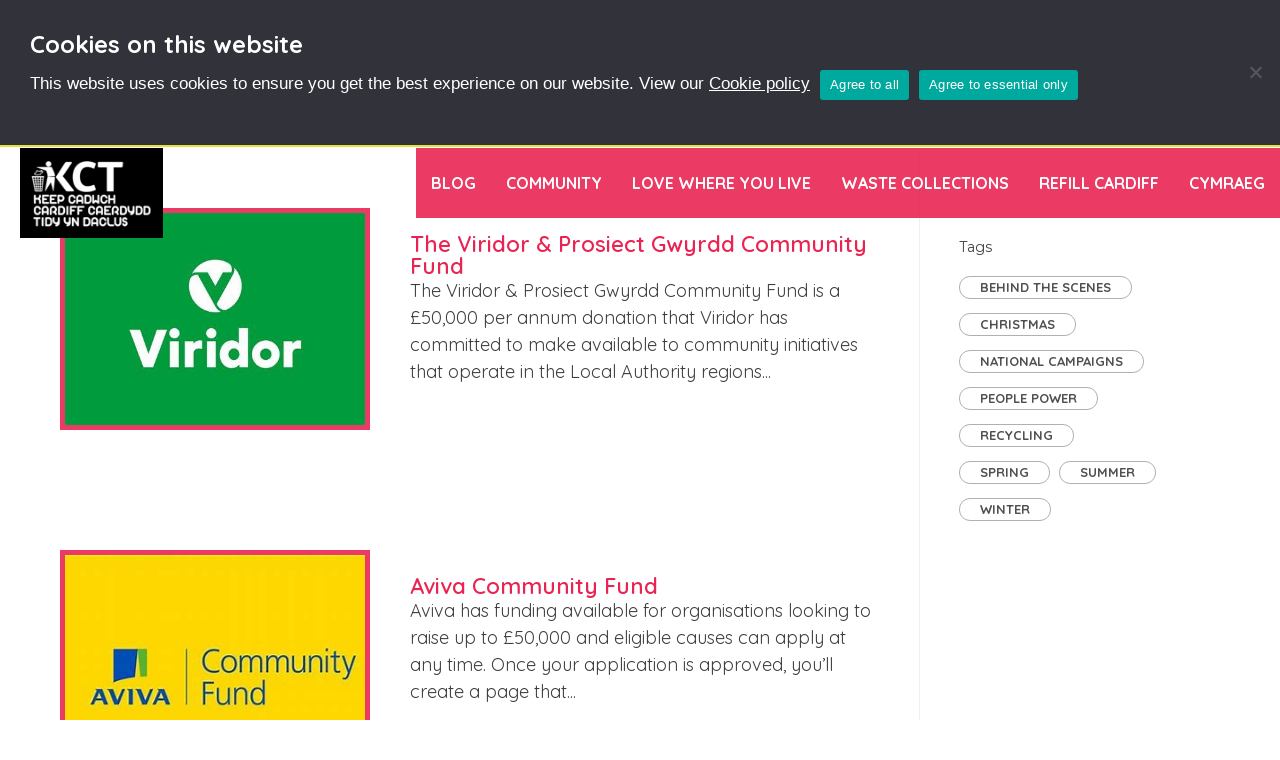

--- FILE ---
content_type: text/html; charset=UTF-8
request_url: https://www.keepcardifftidy.com/2022/01/
body_size: 16779
content:
<!doctype html>
<html lang="en-US">
<head>
<meta http-equiv="Content-Type" content="text/html; charset=UTF-8" />
<title>January 2022 - Keep Cardiff Tidy</title>
<!-- Mobile Specific Metas & Favicons -->
<meta name="viewport" content="width=device-width, initial-scale=1, maximum-scale=1, user-scalable=0"><link rel="shortcut icon" href="https://www.keepcardifftidy.com/wp-content/uploads/2016/09/favicon.ico"><!-- WordPress Stuff -->
<meta name='robots' content='noindex, follow' />
<link rel="alternate" hreflang="en-us" href="https://www.keepcardifftidy.com/2022/01/" />
<link rel="alternate" hreflang="cy" href="https://www.cadwchcaerdyddyndaclus.com/2022/01/" />
<link rel="alternate" hreflang="x-default" href="https://www.keepcardifftidy.com/2022/01/" />

	<!-- This site is optimized with the Yoast SEO plugin v26.6 - https://yoast.com/wordpress/plugins/seo/ -->
	<title>January 2022 - Keep Cardiff Tidy</title>
	<meta property="og:locale" content="en_US" />
	<meta property="og:type" content="website" />
	<meta property="og:title" content="January 2022 - Keep Cardiff Tidy" />
	<meta property="og:url" content="https://www.keepcardifftidy.com/2022/01/" />
	<meta property="og:site_name" content="Keep Cardiff Tidy" />
	<meta name="twitter:card" content="summary_large_image" />
	<script type="application/ld+json" class="yoast-schema-graph">{"@context":"https://schema.org","@graph":[{"@type":"CollectionPage","@id":"https://www.keepcardifftidy.com/2022/01/","url":"https://www.keepcardifftidy.com/2022/01/","name":"January 2022 - Keep Cardiff Tidy","isPartOf":{"@id":"https://www.keepcardifftidy.com/#website"},"primaryImageOfPage":{"@id":"https://www.keepcardifftidy.com/2022/01/#primaryimage"},"image":{"@id":"https://www.keepcardifftidy.com/2022/01/#primaryimage"},"thumbnailUrl":"https://www.keepcardifftidy.com/wp-content/uploads/2022/01/Viridor.jpg","breadcrumb":{"@id":"https://www.keepcardifftidy.com/2022/01/#breadcrumb"},"inLanguage":"en-US"},{"@type":"ImageObject","inLanguage":"en-US","@id":"https://www.keepcardifftidy.com/2022/01/#primaryimage","url":"https://www.keepcardifftidy.com/wp-content/uploads/2022/01/Viridor.jpg","contentUrl":"https://www.keepcardifftidy.com/wp-content/uploads/2022/01/Viridor.jpg","width":474,"height":335},{"@type":"BreadcrumbList","@id":"https://www.keepcardifftidy.com/2022/01/#breadcrumb","itemListElement":[{"@type":"ListItem","position":1,"name":"Home","item":"https://www.keepcardifftidy.com/"},{"@type":"ListItem","position":2,"name":"Archives for January 2022"}]},{"@type":"WebSite","@id":"https://www.keepcardifftidy.com/#website","url":"https://www.keepcardifftidy.com/","name":"Keep Cardiff Tidy","description":"Tidy Cardiff","potentialAction":[{"@type":"SearchAction","target":{"@type":"EntryPoint","urlTemplate":"https://www.keepcardifftidy.com/?s={search_term_string}"},"query-input":{"@type":"PropertyValueSpecification","valueRequired":true,"valueName":"search_term_string"}}],"inLanguage":"en-US"}]}</script>
	<!-- / Yoast SEO plugin. -->


<link rel='dns-prefetch' href='//fonts.googleapis.com' />
<link rel="alternate" type="application/rss+xml" title="Keep Cardiff Tidy &raquo; Feed" href="https://www.keepcardifftidy.com/feed/" />
<link rel="alternate" type="application/rss+xml" title="Keep Cardiff Tidy &raquo; Comments Feed" href="https://www.keepcardifftidy.com/comments/feed/" />
<style id='wp-img-auto-sizes-contain-inline-css' type='text/css'>
img:is([sizes=auto i],[sizes^="auto," i]){contain-intrinsic-size:3000px 1500px}
/*# sourceURL=wp-img-auto-sizes-contain-inline-css */
</style>

<link rel='stylesheet' id='twb-open-sans-css' href='https://fonts.googleapis.com/css?family=Open+Sans%3A300%2C400%2C500%2C600%2C700%2C800&#038;display=swap&#038;ver=5d466cf15584b03b9e92d0b932fb803d' type='text/css' media='all' />
<link rel='stylesheet' id='twbbwg-global-css' href='https://www.keepcardifftidy.com/wp-content/plugins/photo-gallery/booster/assets/css/global.css?ver=1.0.0' type='text/css' media='all' />
<style id='wp-emoji-styles-inline-css' type='text/css'>

	img.wp-smiley, img.emoji {
		display: inline !important;
		border: none !important;
		box-shadow: none !important;
		height: 1em !important;
		width: 1em !important;
		margin: 0 0.07em !important;
		vertical-align: -0.1em !important;
		background: none !important;
		padding: 0 !important;
	}
/*# sourceURL=wp-emoji-styles-inline-css */
</style>
<link rel='stylesheet' id='wp-block-library-css' href='https://www.keepcardifftidy.com/wp-includes/css/dist/block-library/style.min.css?ver=5d466cf15584b03b9e92d0b932fb803d' type='text/css' media='all' />
<style id='global-styles-inline-css' type='text/css'>
:root{--wp--preset--aspect-ratio--square: 1;--wp--preset--aspect-ratio--4-3: 4/3;--wp--preset--aspect-ratio--3-4: 3/4;--wp--preset--aspect-ratio--3-2: 3/2;--wp--preset--aspect-ratio--2-3: 2/3;--wp--preset--aspect-ratio--16-9: 16/9;--wp--preset--aspect-ratio--9-16: 9/16;--wp--preset--color--black: #000000;--wp--preset--color--cyan-bluish-gray: #abb8c3;--wp--preset--color--white: #ffffff;--wp--preset--color--pale-pink: #f78da7;--wp--preset--color--vivid-red: #cf2e2e;--wp--preset--color--luminous-vivid-orange: #ff6900;--wp--preset--color--luminous-vivid-amber: #fcb900;--wp--preset--color--light-green-cyan: #7bdcb5;--wp--preset--color--vivid-green-cyan: #00d084;--wp--preset--color--pale-cyan-blue: #8ed1fc;--wp--preset--color--vivid-cyan-blue: #0693e3;--wp--preset--color--vivid-purple: #9b51e0;--wp--preset--gradient--vivid-cyan-blue-to-vivid-purple: linear-gradient(135deg,rgb(6,147,227) 0%,rgb(155,81,224) 100%);--wp--preset--gradient--light-green-cyan-to-vivid-green-cyan: linear-gradient(135deg,rgb(122,220,180) 0%,rgb(0,208,130) 100%);--wp--preset--gradient--luminous-vivid-amber-to-luminous-vivid-orange: linear-gradient(135deg,rgb(252,185,0) 0%,rgb(255,105,0) 100%);--wp--preset--gradient--luminous-vivid-orange-to-vivid-red: linear-gradient(135deg,rgb(255,105,0) 0%,rgb(207,46,46) 100%);--wp--preset--gradient--very-light-gray-to-cyan-bluish-gray: linear-gradient(135deg,rgb(238,238,238) 0%,rgb(169,184,195) 100%);--wp--preset--gradient--cool-to-warm-spectrum: linear-gradient(135deg,rgb(74,234,220) 0%,rgb(151,120,209) 20%,rgb(207,42,186) 40%,rgb(238,44,130) 60%,rgb(251,105,98) 80%,rgb(254,248,76) 100%);--wp--preset--gradient--blush-light-purple: linear-gradient(135deg,rgb(255,206,236) 0%,rgb(152,150,240) 100%);--wp--preset--gradient--blush-bordeaux: linear-gradient(135deg,rgb(254,205,165) 0%,rgb(254,45,45) 50%,rgb(107,0,62) 100%);--wp--preset--gradient--luminous-dusk: linear-gradient(135deg,rgb(255,203,112) 0%,rgb(199,81,192) 50%,rgb(65,88,208) 100%);--wp--preset--gradient--pale-ocean: linear-gradient(135deg,rgb(255,245,203) 0%,rgb(182,227,212) 50%,rgb(51,167,181) 100%);--wp--preset--gradient--electric-grass: linear-gradient(135deg,rgb(202,248,128) 0%,rgb(113,206,126) 100%);--wp--preset--gradient--midnight: linear-gradient(135deg,rgb(2,3,129) 0%,rgb(40,116,252) 100%);--wp--preset--font-size--small: 13px;--wp--preset--font-size--medium: 20px;--wp--preset--font-size--large: 36px;--wp--preset--font-size--x-large: 42px;--wp--preset--spacing--20: 0.44rem;--wp--preset--spacing--30: 0.67rem;--wp--preset--spacing--40: 1rem;--wp--preset--spacing--50: 1.5rem;--wp--preset--spacing--60: 2.25rem;--wp--preset--spacing--70: 3.38rem;--wp--preset--spacing--80: 5.06rem;--wp--preset--shadow--natural: 6px 6px 9px rgba(0, 0, 0, 0.2);--wp--preset--shadow--deep: 12px 12px 50px rgba(0, 0, 0, 0.4);--wp--preset--shadow--sharp: 6px 6px 0px rgba(0, 0, 0, 0.2);--wp--preset--shadow--outlined: 6px 6px 0px -3px rgb(255, 255, 255), 6px 6px rgb(0, 0, 0);--wp--preset--shadow--crisp: 6px 6px 0px rgb(0, 0, 0);}:where(.is-layout-flex){gap: 0.5em;}:where(.is-layout-grid){gap: 0.5em;}body .is-layout-flex{display: flex;}.is-layout-flex{flex-wrap: wrap;align-items: center;}.is-layout-flex > :is(*, div){margin: 0;}body .is-layout-grid{display: grid;}.is-layout-grid > :is(*, div){margin: 0;}:where(.wp-block-columns.is-layout-flex){gap: 2em;}:where(.wp-block-columns.is-layout-grid){gap: 2em;}:where(.wp-block-post-template.is-layout-flex){gap: 1.25em;}:where(.wp-block-post-template.is-layout-grid){gap: 1.25em;}.has-black-color{color: var(--wp--preset--color--black) !important;}.has-cyan-bluish-gray-color{color: var(--wp--preset--color--cyan-bluish-gray) !important;}.has-white-color{color: var(--wp--preset--color--white) !important;}.has-pale-pink-color{color: var(--wp--preset--color--pale-pink) !important;}.has-vivid-red-color{color: var(--wp--preset--color--vivid-red) !important;}.has-luminous-vivid-orange-color{color: var(--wp--preset--color--luminous-vivid-orange) !important;}.has-luminous-vivid-amber-color{color: var(--wp--preset--color--luminous-vivid-amber) !important;}.has-light-green-cyan-color{color: var(--wp--preset--color--light-green-cyan) !important;}.has-vivid-green-cyan-color{color: var(--wp--preset--color--vivid-green-cyan) !important;}.has-pale-cyan-blue-color{color: var(--wp--preset--color--pale-cyan-blue) !important;}.has-vivid-cyan-blue-color{color: var(--wp--preset--color--vivid-cyan-blue) !important;}.has-vivid-purple-color{color: var(--wp--preset--color--vivid-purple) !important;}.has-black-background-color{background-color: var(--wp--preset--color--black) !important;}.has-cyan-bluish-gray-background-color{background-color: var(--wp--preset--color--cyan-bluish-gray) !important;}.has-white-background-color{background-color: var(--wp--preset--color--white) !important;}.has-pale-pink-background-color{background-color: var(--wp--preset--color--pale-pink) !important;}.has-vivid-red-background-color{background-color: var(--wp--preset--color--vivid-red) !important;}.has-luminous-vivid-orange-background-color{background-color: var(--wp--preset--color--luminous-vivid-orange) !important;}.has-luminous-vivid-amber-background-color{background-color: var(--wp--preset--color--luminous-vivid-amber) !important;}.has-light-green-cyan-background-color{background-color: var(--wp--preset--color--light-green-cyan) !important;}.has-vivid-green-cyan-background-color{background-color: var(--wp--preset--color--vivid-green-cyan) !important;}.has-pale-cyan-blue-background-color{background-color: var(--wp--preset--color--pale-cyan-blue) !important;}.has-vivid-cyan-blue-background-color{background-color: var(--wp--preset--color--vivid-cyan-blue) !important;}.has-vivid-purple-background-color{background-color: var(--wp--preset--color--vivid-purple) !important;}.has-black-border-color{border-color: var(--wp--preset--color--black) !important;}.has-cyan-bluish-gray-border-color{border-color: var(--wp--preset--color--cyan-bluish-gray) !important;}.has-white-border-color{border-color: var(--wp--preset--color--white) !important;}.has-pale-pink-border-color{border-color: var(--wp--preset--color--pale-pink) !important;}.has-vivid-red-border-color{border-color: var(--wp--preset--color--vivid-red) !important;}.has-luminous-vivid-orange-border-color{border-color: var(--wp--preset--color--luminous-vivid-orange) !important;}.has-luminous-vivid-amber-border-color{border-color: var(--wp--preset--color--luminous-vivid-amber) !important;}.has-light-green-cyan-border-color{border-color: var(--wp--preset--color--light-green-cyan) !important;}.has-vivid-green-cyan-border-color{border-color: var(--wp--preset--color--vivid-green-cyan) !important;}.has-pale-cyan-blue-border-color{border-color: var(--wp--preset--color--pale-cyan-blue) !important;}.has-vivid-cyan-blue-border-color{border-color: var(--wp--preset--color--vivid-cyan-blue) !important;}.has-vivid-purple-border-color{border-color: var(--wp--preset--color--vivid-purple) !important;}.has-vivid-cyan-blue-to-vivid-purple-gradient-background{background: var(--wp--preset--gradient--vivid-cyan-blue-to-vivid-purple) !important;}.has-light-green-cyan-to-vivid-green-cyan-gradient-background{background: var(--wp--preset--gradient--light-green-cyan-to-vivid-green-cyan) !important;}.has-luminous-vivid-amber-to-luminous-vivid-orange-gradient-background{background: var(--wp--preset--gradient--luminous-vivid-amber-to-luminous-vivid-orange) !important;}.has-luminous-vivid-orange-to-vivid-red-gradient-background{background: var(--wp--preset--gradient--luminous-vivid-orange-to-vivid-red) !important;}.has-very-light-gray-to-cyan-bluish-gray-gradient-background{background: var(--wp--preset--gradient--very-light-gray-to-cyan-bluish-gray) !important;}.has-cool-to-warm-spectrum-gradient-background{background: var(--wp--preset--gradient--cool-to-warm-spectrum) !important;}.has-blush-light-purple-gradient-background{background: var(--wp--preset--gradient--blush-light-purple) !important;}.has-blush-bordeaux-gradient-background{background: var(--wp--preset--gradient--blush-bordeaux) !important;}.has-luminous-dusk-gradient-background{background: var(--wp--preset--gradient--luminous-dusk) !important;}.has-pale-ocean-gradient-background{background: var(--wp--preset--gradient--pale-ocean) !important;}.has-electric-grass-gradient-background{background: var(--wp--preset--gradient--electric-grass) !important;}.has-midnight-gradient-background{background: var(--wp--preset--gradient--midnight) !important;}.has-small-font-size{font-size: var(--wp--preset--font-size--small) !important;}.has-medium-font-size{font-size: var(--wp--preset--font-size--medium) !important;}.has-large-font-size{font-size: var(--wp--preset--font-size--large) !important;}.has-x-large-font-size{font-size: var(--wp--preset--font-size--x-large) !important;}
/*# sourceURL=global-styles-inline-css */
</style>

<style id='classic-theme-styles-inline-css' type='text/css'>
/*! This file is auto-generated */
.wp-block-button__link{color:#fff;background-color:#32373c;border-radius:9999px;box-shadow:none;text-decoration:none;padding:calc(.667em + 2px) calc(1.333em + 2px);font-size:1.125em}.wp-block-file__button{background:#32373c;color:#fff;text-decoration:none}
/*# sourceURL=/wp-includes/css/classic-themes.min.css */
</style>
<link rel='stylesheet' id='contact-form-7-css' href='https://www.keepcardifftidy.com/wp-content/plugins/contact-form-7/includes/css/styles.css?ver=6.1.4' type='text/css' media='all' />
<link rel='stylesheet' id='cookie-notice-front-css' href='https://www.keepcardifftidy.com/wp-content/plugins/cookie-notice/css/front.min.css?ver=2.5.11' type='text/css' media='all' />
<link rel='stylesheet' id='events-manager-css' href='https://www.keepcardifftidy.com/wp-content/plugins/events-manager/includes/css/events-manager.min.css?ver=7.2.3' type='text/css' media='all' />
<style id='events-manager-inline-css' type='text/css'>
body .em { --font-family : inherit; --font-weight : inherit; --font-size : 1em; --line-height : inherit; }
/*# sourceURL=events-manager-inline-css */
</style>
<link rel='stylesheet' id='bwg_fonts-css' href='https://www.keepcardifftidy.com/wp-content/plugins/photo-gallery/css/bwg-fonts/fonts.css?ver=0.0.1' type='text/css' media='all' />
<link rel='stylesheet' id='sumoselect-css' href='https://www.keepcardifftidy.com/wp-content/plugins/photo-gallery/css/sumoselect.min.css?ver=3.4.6' type='text/css' media='all' />
<link rel='stylesheet' id='mCustomScrollbar-css' href='https://www.keepcardifftidy.com/wp-content/plugins/photo-gallery/css/jquery.mCustomScrollbar.min.css?ver=3.1.5' type='text/css' media='all' />
<link rel='stylesheet' id='bwg_frontend-css' href='https://www.keepcardifftidy.com/wp-content/plugins/photo-gallery/css/styles.min.css?ver=1.8.35' type='text/css' media='all' />
<link rel='stylesheet' id='wpml-legacy-dropdown-0-css' href='https://www.keepcardifftidy.com/wp-content/plugins/sitepress-multilingual-cms/templates/language-switchers/legacy-dropdown/style.min.css?ver=1' type='text/css' media='all' />
<style id='wpml-legacy-dropdown-0-inline-css' type='text/css'>
.wpml-ls-statics-shortcode_actions, .wpml-ls-statics-shortcode_actions .wpml-ls-sub-menu, .wpml-ls-statics-shortcode_actions a {border-color:#cdcdcd;}.wpml-ls-statics-shortcode_actions a, .wpml-ls-statics-shortcode_actions .wpml-ls-sub-menu a, .wpml-ls-statics-shortcode_actions .wpml-ls-sub-menu a:link, .wpml-ls-statics-shortcode_actions li:not(.wpml-ls-current-language) .wpml-ls-link, .wpml-ls-statics-shortcode_actions li:not(.wpml-ls-current-language) .wpml-ls-link:link {color:#444444;background-color:#ffffff;}.wpml-ls-statics-shortcode_actions .wpml-ls-sub-menu a:hover,.wpml-ls-statics-shortcode_actions .wpml-ls-sub-menu a:focus, .wpml-ls-statics-shortcode_actions .wpml-ls-sub-menu a:link:hover, .wpml-ls-statics-shortcode_actions .wpml-ls-sub-menu a:link:focus {color:#000000;background-color:#eeeeee;}.wpml-ls-statics-shortcode_actions .wpml-ls-current-language > a {color:#444444;background-color:#ffffff;}.wpml-ls-statics-shortcode_actions .wpml-ls-current-language:hover>a, .wpml-ls-statics-shortcode_actions .wpml-ls-current-language>a:focus {color:#000000;background-color:#eeeeee;}
/*# sourceURL=wpml-legacy-dropdown-0-inline-css */
</style>
<link rel='stylesheet' id='wpml-menu-item-0-css' href='https://www.keepcardifftidy.com/wp-content/plugins/sitepress-multilingual-cms/templates/language-switchers/menu-item/style.min.css?ver=1' type='text/css' media='all' />
<link rel='stylesheet' id='stylesheet-css' href='https://www.keepcardifftidy.com/wp-content/themes/unicon-child/style.css?ver=1' type='text/css' media='all' />
<link rel='stylesheet' id='js_composer_front-css' href='https://www.keepcardifftidy.com/wp-content/plugins/js_composer/assets/css/js_composer.min.css?ver=8.7.2' type='text/css' media='all' />
<link rel='stylesheet' id='shortcodes-css' href='https://www.keepcardifftidy.com/wp-content/themes/unicon/framework/css/shortcodes.css?ver=5d466cf15584b03b9e92d0b932fb803d' type='text/css' media='all' />
<link rel='stylesheet' id='responsive-css' href='https://www.keepcardifftidy.com/wp-content/themes/unicon/framework/css/responsive.css?ver=5d466cf15584b03b9e92d0b932fb803d' type='text/css' media='all' />
<link rel='stylesheet' id='cf7cf-style-css' href='https://www.keepcardifftidy.com/wp-content/plugins/cf7-conditional-fields/style.css?ver=2.6.7' type='text/css' media='all' />
<link rel='stylesheet' id='__EPYT__style-css' href='https://www.keepcardifftidy.com/wp-content/plugins/youtube-embed-plus/styles/ytprefs.min.css?ver=14.2.3.3' type='text/css' media='all' />
<style id='__EPYT__style-inline-css' type='text/css'>

                .epyt-gallery-thumb {
                        width: 33.333%;
                }
                
/*# sourceURL=__EPYT__style-inline-css */
</style>
<link rel='stylesheet' id='redux-google-fonts-minti_data-css' href='https://fonts.googleapis.com/css?family=Quicksand%3A300%2C400%2C500%2C600%2C700%7CPT+Sans+Narrow%7CMontserrat%3A100%2C200%2C300%2C400%2C500%2C600%2C700%2C800%2C900%2C100italic%2C200italic%2C300italic%2C400italic%2C500italic%2C600italic%2C700italic%2C800italic%2C900italic%7COpen+Sans&#038;subset=latin&#038;ver=1755175442' type='text/css' media='all' />
<!--n2css--><!--n2js--><script type="text/javascript" src="https://www.keepcardifftidy.com/wp-includes/js/jquery/jquery.min.js?ver=3.7.1" id="jquery-core-js"></script>
<script type="text/javascript" src="https://www.keepcardifftidy.com/wp-includes/js/jquery/jquery-migrate.min.js?ver=3.4.1" id="jquery-migrate-js"></script>
<script type="text/javascript" src="https://www.keepcardifftidy.com/wp-content/plugins/photo-gallery/booster/assets/js/circle-progress.js?ver=1.2.2" id="twbbwg-circle-js"></script>
<script type="text/javascript" id="twbbwg-global-js-extra">
/* <![CDATA[ */
var twb = {"nonce":"ba5025f610","ajax_url":"https://www.keepcardifftidy.com/wp-admin/admin-ajax.php","plugin_url":"https://www.keepcardifftidy.com/wp-content/plugins/photo-gallery/booster","href":"https://www.keepcardifftidy.com/wp-admin/admin.php?page=twbbwg_photo-gallery"};
var twb = {"nonce":"ba5025f610","ajax_url":"https://www.keepcardifftidy.com/wp-admin/admin-ajax.php","plugin_url":"https://www.keepcardifftidy.com/wp-content/plugins/photo-gallery/booster","href":"https://www.keepcardifftidy.com/wp-admin/admin.php?page=twbbwg_photo-gallery"};
//# sourceURL=twbbwg-global-js-extra
/* ]]> */
</script>
<script type="text/javascript" src="https://www.keepcardifftidy.com/wp-content/plugins/photo-gallery/booster/assets/js/global.js?ver=1.0.0" id="twbbwg-global-js"></script>
<script type="text/javascript" id="cookie-notice-front-js-before">
/* <![CDATA[ */
var cnArgs = {"ajaxUrl":"https:\/\/www.keepcardifftidy.com\/wp-admin\/admin-ajax.php","nonce":"185406e384","hideEffect":"fade","position":"top","onScroll":false,"onScrollOffset":100,"onClick":false,"cookieName":"cookie_notice_accepted","cookieTime":2592000,"cookieTimeRejected":2592000,"globalCookie":false,"redirection":true,"cache":true,"revokeCookies":true,"revokeCookiesOpt":"manual"};

//# sourceURL=cookie-notice-front-js-before
/* ]]> */
</script>
<script type="text/javascript" src="https://www.keepcardifftidy.com/wp-content/plugins/cookie-notice/js/front.min.js?ver=2.5.11" id="cookie-notice-front-js"></script>
<script type="text/javascript" src="https://www.keepcardifftidy.com/wp-includes/js/jquery/ui/core.min.js?ver=1.13.3" id="jquery-ui-core-js"></script>
<script type="text/javascript" src="https://www.keepcardifftidy.com/wp-includes/js/jquery/ui/mouse.min.js?ver=1.13.3" id="jquery-ui-mouse-js"></script>
<script type="text/javascript" src="https://www.keepcardifftidy.com/wp-includes/js/jquery/ui/sortable.min.js?ver=1.13.3" id="jquery-ui-sortable-js"></script>
<script type="text/javascript" src="https://www.keepcardifftidy.com/wp-includes/js/jquery/ui/datepicker.min.js?ver=1.13.3" id="jquery-ui-datepicker-js"></script>
<script type="text/javascript" id="jquery-ui-datepicker-js-after">
/* <![CDATA[ */
jQuery(function(jQuery){jQuery.datepicker.setDefaults({"closeText":"Close","currentText":"Today","monthNames":["January","February","March","April","May","June","July","August","September","October","November","December"],"monthNamesShort":["Jan","Feb","Mar","Apr","May","Jun","Jul","Aug","Sep","Oct","Nov","Dec"],"nextText":"Next","prevText":"Previous","dayNames":["Sunday","Monday","Tuesday","Wednesday","Thursday","Friday","Saturday"],"dayNamesShort":["Sun","Mon","Tue","Wed","Thu","Fri","Sat"],"dayNamesMin":["S","M","T","W","T","F","S"],"dateFormat":"MM d, yy","firstDay":1,"isRTL":false});});
//# sourceURL=jquery-ui-datepicker-js-after
/* ]]> */
</script>
<script type="text/javascript" src="https://www.keepcardifftidy.com/wp-includes/js/jquery/ui/resizable.min.js?ver=1.13.3" id="jquery-ui-resizable-js"></script>
<script type="text/javascript" src="https://www.keepcardifftidy.com/wp-includes/js/jquery/ui/draggable.min.js?ver=1.13.3" id="jquery-ui-draggable-js"></script>
<script type="text/javascript" src="https://www.keepcardifftidy.com/wp-includes/js/jquery/ui/controlgroup.min.js?ver=1.13.3" id="jquery-ui-controlgroup-js"></script>
<script type="text/javascript" src="https://www.keepcardifftidy.com/wp-includes/js/jquery/ui/checkboxradio.min.js?ver=1.13.3" id="jquery-ui-checkboxradio-js"></script>
<script type="text/javascript" src="https://www.keepcardifftidy.com/wp-includes/js/jquery/ui/button.min.js?ver=1.13.3" id="jquery-ui-button-js"></script>
<script type="text/javascript" src="https://www.keepcardifftidy.com/wp-includes/js/jquery/ui/dialog.min.js?ver=1.13.3" id="jquery-ui-dialog-js"></script>
<script type="text/javascript" id="events-manager-js-extra">
/* <![CDATA[ */
var EM = {"ajaxurl":"https://www.keepcardifftidy.com/wp-admin/admin-ajax.php?em_lang=en_US&lang=en","locationajaxurl":"https://www.keepcardifftidy.com/wp-admin/admin-ajax.php?action=locations_search&em_lang=en_US&lang=en","firstDay":"1","locale":"en","dateFormat":"yy-mm-dd","ui_css":"https://www.keepcardifftidy.com/wp-content/plugins/events-manager/includes/css/jquery-ui/build.min.css","show24hours":"0","is_ssl":"1","autocomplete_limit":"10","calendar":{"breakpoints":{"small":560,"medium":908,"large":false},"month_format":"M Y"},"phone":"","datepicker":{"format":"d/m/Y"},"search":{"breakpoints":{"small":650,"medium":850,"full":false}},"url":"https://www.keepcardifftidy.com/wp-content/plugins/events-manager","assets":{"input.em-uploader":{"js":{"em-uploader":{"url":"https://www.keepcardifftidy.com/wp-content/plugins/events-manager/includes/js/em-uploader.js?v=7.2.3","event":"em_uploader_ready"}}},".em-event-editor":{"js":{"event-editor":{"url":"https://www.keepcardifftidy.com/wp-content/plugins/events-manager/includes/js/events-manager-event-editor.js?v=7.2.3","event":"em_event_editor_ready"}},"css":{"event-editor":"https://www.keepcardifftidy.com/wp-content/plugins/events-manager/includes/css/events-manager-event-editor.min.css?v=7.2.3"}},".em-recurrence-sets, .em-timezone":{"js":{"luxon":{"url":"luxon/luxon.js?v=7.2.3","event":"em_luxon_ready"}}},".em-booking-form, #em-booking-form, .em-booking-recurring, .em-event-booking-form":{"js":{"em-bookings":{"url":"https://www.keepcardifftidy.com/wp-content/plugins/events-manager/includes/js/bookingsform.js?v=7.2.3","event":"em_booking_form_js_loaded"}}},"#em-opt-archetypes":{"js":{"archetypes":"https://www.keepcardifftidy.com/wp-content/plugins/events-manager/includes/js/admin-archetype-editor.js?v=7.2.3","archetypes_ms":"https://www.keepcardifftidy.com/wp-content/plugins/events-manager/includes/js/admin-archetypes.js?v=7.2.3","qs":"qs/qs.js?v=7.2.3"}}},"cached":"1","google_maps_api":"AIzaSyC1xi46aEy2o_GLSjQqLUIW0OgpITlW6gI","bookingInProgress":"Please wait while the booking is being submitted.","tickets_save":"Save Ticket","bookingajaxurl":"https://www.keepcardifftidy.com/wp-admin/admin-ajax.php?em_lang=en_US&lang=en","bookings_export_save":"Export Bookings","bookings_settings_save":"Save Settings","booking_delete":"Are you sure you want to delete?","booking_offset":"30","bookings":{"submit_button":{"text":{"default":"Send your booking","free":"Send your booking","payment":"Send your booking","processing":"Processing ..."}},"update_listener":""},"bb_full":"Sold Out","bb_book":"Book Now","bb_booking":"Booking\u2026","bb_booked":"Booking Submitted","bb_error":"Booking Error. Try again?","bb_cancel":"Cancel","bb_canceling":"Cancelling\u2026","bb_cancelled":"Cancelled","bb_cancel_error":"Cancellation Error. Try again?","txt_search":"Search","txt_searching":"Searching...","txt_loading":"Loading..."};
//# sourceURL=events-manager-js-extra
/* ]]> */
</script>
<script type="text/javascript" src="https://www.keepcardifftidy.com/wp-content/plugins/events-manager/includes/js/events-manager.js?ver=7.2.3" id="events-manager-js"></script>
<script type="text/javascript" src="https://www.keepcardifftidy.com/wp-content/plugins/photo-gallery/js/jquery.sumoselect.min.js?ver=3.4.6" id="sumoselect-js"></script>
<script type="text/javascript" src="https://www.keepcardifftidy.com/wp-content/plugins/photo-gallery/js/tocca.min.js?ver=2.0.9" id="bwg_mobile-js"></script>
<script type="text/javascript" src="https://www.keepcardifftidy.com/wp-content/plugins/photo-gallery/js/jquery.mCustomScrollbar.concat.min.js?ver=3.1.5" id="mCustomScrollbar-js"></script>
<script type="text/javascript" src="https://www.keepcardifftidy.com/wp-content/plugins/photo-gallery/js/jquery.fullscreen.min.js?ver=0.6.0" id="jquery-fullscreen-js"></script>
<script type="text/javascript" id="bwg_frontend-js-extra">
/* <![CDATA[ */
var bwg_objectsL10n = {"bwg_field_required":"field is required.","bwg_mail_validation":"This is not a valid email address.","bwg_search_result":"There are no images matching your search.","bwg_select_tag":"Select Tag","bwg_order_by":"Order By","bwg_search":"Search","bwg_show_ecommerce":"Show Ecommerce","bwg_hide_ecommerce":"Hide Ecommerce","bwg_show_comments":"Show Comments","bwg_hide_comments":"Hide Comments","bwg_restore":"Restore","bwg_maximize":"Maximize","bwg_fullscreen":"Fullscreen","bwg_exit_fullscreen":"Exit Fullscreen","bwg_search_tag":"SEARCH...","bwg_tag_no_match":"No tags found","bwg_all_tags_selected":"All tags selected","bwg_tags_selected":"tags selected","play":"Play","pause":"Pause","is_pro":"","bwg_play":"Play","bwg_pause":"Pause","bwg_hide_info":"Hide info","bwg_show_info":"Show info","bwg_hide_rating":"Hide rating","bwg_show_rating":"Show rating","ok":"Ok","cancel":"Cancel","select_all":"Select all","lazy_load":"0","lazy_loader":"https://www.keepcardifftidy.com/wp-content/plugins/photo-gallery/images/ajax_loader.png","front_ajax":"0","bwg_tag_see_all":"see all tags","bwg_tag_see_less":"see less tags"};
//# sourceURL=bwg_frontend-js-extra
/* ]]> */
</script>
<script type="text/javascript" src="https://www.keepcardifftidy.com/wp-content/plugins/photo-gallery/js/scripts.min.js?ver=1.8.35" id="bwg_frontend-js"></script>
<script type="text/javascript" src="https://www.keepcardifftidy.com/wp-content/plugins/sitepress-multilingual-cms/templates/language-switchers/legacy-dropdown/script.min.js?ver=1" id="wpml-legacy-dropdown-0-js"></script>
<script type="text/javascript" id="__ytprefs__-js-extra">
/* <![CDATA[ */
var _EPYT_ = {"ajaxurl":"https://www.keepcardifftidy.com/wp-admin/admin-ajax.php","security":"ff85fdb1be","gallery_scrolloffset":"20","eppathtoscripts":"https://www.keepcardifftidy.com/wp-content/plugins/youtube-embed-plus/scripts/","eppath":"https://www.keepcardifftidy.com/wp-content/plugins/youtube-embed-plus/","epresponsiveselector":"[\"iframe.__youtube_prefs__\",\"iframe[src*='youtube.com']\",\"iframe[src*='youtube-nocookie.com']\",\"iframe[data-ep-src*='youtube.com']\",\"iframe[data-ep-src*='youtube-nocookie.com']\",\"iframe[data-ep-gallerysrc*='youtube.com']\"]","epdovol":"1","version":"14.2.3.3","evselector":"iframe.__youtube_prefs__[src], iframe[src*=\"youtube.com/embed/\"], iframe[src*=\"youtube-nocookie.com/embed/\"]","ajax_compat":"","maxres_facade":"eager","ytapi_load":"light","pause_others":"","stopMobileBuffer":"1","facade_mode":"","not_live_on_channel":""};
//# sourceURL=__ytprefs__-js-extra
/* ]]> */
</script>
<script type="text/javascript" src="https://www.keepcardifftidy.com/wp-content/plugins/youtube-embed-plus/scripts/ytprefs.min.js?ver=14.2.3.3" id="__ytprefs__-js"></script>
<script type="text/javascript" id="wpml-xdomain-data-js-extra">
/* <![CDATA[ */
var wpml_xdomain_data = {"css_selector":"wpml-ls-item","ajax_url":"https://www.keepcardifftidy.com/wp-admin/admin-ajax.php","current_lang":"en","_nonce":"34d4c886b2"};
//# sourceURL=wpml-xdomain-data-js-extra
/* ]]> */
</script>
<script type="text/javascript" src="https://www.keepcardifftidy.com/wp-content/plugins/sitepress-multilingual-cms/res/js/xdomain-data.js?ver=486900" id="wpml-xdomain-data-js" defer="defer" data-wp-strategy="defer"></script>
<script></script><link rel="https://api.w.org/" href="https://www.keepcardifftidy.com/wp-json/" /><link rel="EditURI" type="application/rsd+xml" title="RSD" href="https://www.keepcardifftidy.com/xmlrpc.php?rsd" />

<meta name="generator" content="WPML ver:4.8.6 stt:1,11;" />
<style type="text/css">
body{font:400 18px Quicksand,Arial,Helvetica,sans-serif;color:#000000;line-height:1.5;}.wrapall,.boxed-layout{background-color:#f7f7f7;}body.page-template-page-blank-php{background:#f7f7f7 !important;}h1,.title-h1{font:700 30px Quicksand,Arial,Helvetica,sans-serif;color:#ffffff;}h2{font:700 24px Quicksand,Arial,Helvetica,sans-serif;color:#ffffff;}h3{font:700 20px Quicksand,Arial,Helvetica,sans-serif;color:#ffffff;}h4{font:700 16px Quicksand,Arial,Helvetica,sans-serif;color:#ffffff;}h5{font:700 16px Quicksand,Arial,Helvetica,sans-serif;color:#ffffff;}h6{font:700 16px Quicksand,Arial,Helvetica,sans-serif;color:#ffffff;}.title{font-family:'Quicksand',Arial,Helvetica,sans-serif;}h1 a,h2 a,h3 a,h4 a,h5 a,h6 a{font-weight:inherit;color:inherit;}h1 a:hover,h2 a:hover,h3 a:hover,h4 a:hover,h5 a:hover,h6 a:hover,a:hover h1,a:hover h2,a:hover h3,a:hover h4,a:hover h5,a:hover h6{color:#333333;}a{color:#e92452;}a:hover{color:#333333;}input[type='text'],input[type='password'],input[type='email'],input[type='tel'],input[type='date'],input[type='number'],textarea,select{font-family:Quicksand,Arial,Helvetica,sans-serif;font-size:18px;}#sidebar .widget h3{font:14px Montserrat,Arial,Helvetica,sans-serif;color:#444444;}.container .twelve.alt.sidebar-right,.container .twelve.alt.sidebar-left,#sidebar.sidebar-right #sidebar-widgets,#sidebar.sidebar-left #sidebar-widgets{border-color:#efefef;}#topbar{background:#f5f5f5;color:#777777;}#topbar a{color:#999999;}#topbar a:hover{color:#333333;}@media only screen and (max-width:767px){#topbar .topbar-col1{background:#f5f5f5;}} #navigation > ul > li > a{font:700 15px Quicksand,Arial,Helvetica,sans-serif;color:#ffffff;}#navigation > ul > li:hover > a,#navigation > ul > li > a:hover{color:#ffffff;}#navigation li.current-menu-item > a:hover,#navigation li.current-page-ancestor > a:hover,#navigation li.current-menu-ancestor > a:hover,#navigation li.current-menu-parent > a:hover,#navigation li.current_page_ancestor > a:hover,#navigation > ul > li.sfHover > a{color:#ffffff;}#navigation li.current-menu-item > a,#navigation li.current-page-ancestor > a,#navigation li.current-menu-ancestor > a,#navigation li.current-menu-parent > a,#navigation li.current_page_ancestor > a{color:#003624;}#navigation ul li:hover{border-color:#ffffff;}#navigation li.current-menu-item,#navigation li.current-page-ancestor,#navigation li.current-menu-ancestor,#navigation li.current-menu-parent,#navigation li.current_page_ancestor{border-color:#003624;}#navigation .sub-menu{background:#262626;}#navigation .sub-menu li a{font:700 15px Quicksand,Arial,Helvetica,sans-serif;color:#bbbbbb;}#navigation .sub-menu li a:hover{color:#ffffff;}#navigation .sub-menu li.current_page_item > a,#navigation .sub-menu li.current_page_item > a:hover,#navigation .sub-menu li.current-menu-item > a,#navigation .sub-menu li.current-menu-item > a:hover,#navigation .sub-menu li.current-page-ancestor > a,#navigation .sub-menu li.current-page-ancestor > a:hover,#navigation .sub-menu li.current-menu-ancestor > a,#navigation .sub-menu li.current-menu-ancestor > a:hover,#navigation .sub-menu li.current-menu-parent > a,#navigation .sub-menu li.current-menu-parent > a:hover,#navigation .sub-menu li.current_page_ancestor > a,#navigation .sub-menu li.current_page_ancestor > a:hover{color:#ffffff;}#navigation .sub-menu li a,#navigation .sub-menu ul li a{border-color:#333333;}#navigation > ul > li.megamenu > ul.sub-menu{background:#262626;border-color:#ffffff;}#navigation > ul > li.megamenu > ul > li{border-right-color:#333333 !important;}#navigation > ul > li.megamenu ul li a{color:#bbbbbb;}#navigation > ul > li.megamenu > ul > li > a{color:#ffffff;}#navigation > ul > li.megamenu > ul ul li a:hover,#header #navigation > ul > li.megamenu > ul ul li.current-menu-item a{color:#ffffff !important;background-color:#333333 !important;} #search-btn,#shopping-btn,#close-search-btn{color:#bbbbbb;}#search-btn:hover,#shopping-btn:hover,#close-search-btn:hover{color:#999999;}#slogan{font:20px Open Sans,Arial,Helvetica,sans-serif;color:#777777;margin-top:26px;} #mobile-navigation{background:#262626;}#mobile-navigation ul li a{font:700 15px Quicksand,Arial,Helvetica,sans-serif;color:#bbbbbb;border-bottom-color:#333333 !important;}#mobile-navigation ul li a:hover,#mobile-navigation ul li a:hover [class^='fa-'],#mobile-navigation li.open > a,#mobile-navigation ul li.current-menu-item > a,#mobile-navigation ul li.current-menu-ancestor > a{color:#ffffff;}body #mobile-navigation li.open > a [class^='fa-']{color:#ffffff;}#mobile-navigation form,#mobile-navigation form input{background:#444444;color:#cccccc;}#mobile-navigation form:before{color:#cccccc;}#mobile-header{background:#7fc305;height:60px;}#mobile-navigation-btn,#mobile-cart-btn,#mobile-shopping-btn{color:#bbbbbb;line-height:60px;}#mobile-navigation-btn:hover,#mobile-cart-btn:hover,#mobile-shopping-btn:hover{color:#999999;}#mobile-header .logo{margin-top:0;} #header.header-v1{height:60px;background:#7fc305;}.header-v1 .logo{margin-top:0;}.header-v1 #navigation > ul > li{height:60px;padding-top:0;}.header-v1 #navigation .sub-menu{top:60px;}.header-v1 .header-icons-divider{line-height:60px;background:#6cc621;}#header.header-v1 .widget_shopping_cart{top:60px;}.header-v1 #search-btn,.header-v1 #close-search-btn,.header-v1 #shopping-btn{line-height:60px;}.header-v1 #search-top,.header-v1 #search-top input{height:60px;}.header-v1 #search-top input{color:#666666;font-family:Quicksand,Arial,Helvetica,sans-serif;} #header.header-v3{background:#7fc305;}.header-v3 .navigation-wrap{background:#7fc305;border-top:1px solid #6cc621;}.header-v3 .logo{margin-top:30px;margin-bottom:30px;} #header.header-v4{background:#7fc305;}.header-v4 .navigation-wrap{background:#7fc305;border-top:1px solid #6cc621;}.header-v4 .logo{margin-top:30px;margin-bottom:30px;} #transparentimage{padding:60px 0 0 0;}.header-is-transparent #mobile-navigation{top:60px;} .stuck{background:#7fc305;} .titlebar h1,.title-h1{font:22px Open Sans,Arial,Helvetica,sans-serif;color:#777777;}#fulltitle{background:#f9f9f9;border-bottom:1px solid #efefef;}#breadcrumbs{margin-top:6px;}#breadcrumbs,#breadcrumbs a{font:13px Open Sans,Arial,Helvetica,sans-serif;color:#aaaaaa;}#breadcrumbs a:hover{color:#666666;}#fullimagecenter h1,#transparentimage h1,#fullimagecenter .title-h1,#transparentimage .title-h1{font:42px Montserrat,Arial,Helvetica,sans-serif;color:#ffffff;text-transform:uppercase;letter-spacing:1px;text-align:center;} #footer .widget h3{font:15px PT Sans Narrow,Arial,Helvetica,sans-serif;color:#ffffff;}#footer{color:#888888;border-top:4px none #003624;}#footer{background-color:#262626;}#footer a,#footer .widget ul li:after{color:#888888;}#footer a:hover,#footer .widget ul li:hover:after{color:#ffffff;}#footer .widget ul li{border-bottom-color:#333333;} #copyright{background:#1b1b1b;color:#777777;}#copyright a{color:#999999;}#copyright a:hover{color:#cccccc;} .highlight{color:#bff213 !important;}::selection{background:#bff213;}::-moz-selection{background:#bff213;}#shopping-btn span{background:#bff213;}.blog-page .post h1 a:hover,.blog-page .post h2 a:hover{color:#bff213;}.entry-image .entry-overlay{background:#bff213;}.entry-quote a:hover{background:#bff213;}.entry-link a:hover{background:#bff213;}.blog-single .entry-tags a:hover{color:#bff213;}.sharebox ul li a:hover{color:#bff213;}.commentlist li.bypostauthor .comment-text{border-color:#bff213;}#pagination .current a{background:#bff213;}#filters ul li a:hover{color:#bff213;}#filters ul li a.active{color:#bff213;}#back-to-top a:hover{background-color:#bff213;}#sidebar .widget ul li a:hover{color:#bff213;}#sidebar .widget ul li:hover:after{color:#bff213;}.widget_tag_cloud a:hover,.widget_product_tag_cloud a:hover{background:#bff213;border-color:#bff213;}.widget_portfolio .portfolio-widget-item .portfolio-overlay{background:#bff213;}#sidebar .widget_nav_menu ul li a:hover{color:#bff213;}#footer .widget_tag_cloud a:hover,#footer .widget_product_tag_cloud a:hover{background:#bff213;border-color:#bff213;} .box.style-2{border-top-color:#bff213;}.box.style-4{border-color:#bff213;}.box.style-6{background:#bff213;}a.button,input[type=submit],button,.minti_button{background:#bff213;border-color:#bff213;}a.button.color-2{color:#bff213;border-color:#bff213;}a.button.color-3{background:#bff213;border-color:#bff213;}a.button.color-9{color:#bff213;}a.button.color-6:hover{background:#bff213;border-color:#bff213;}a.button.color-7:hover{background:#bff213;border-color:#bff213;}.counter-number{color:#bff213;}.divider-title.align-center:after,.divider-title.align-left:after{background-color:#bff213}.divider5{border-bottom-color:#bff213;}.dropcap.dropcap-circle{background-color:#bff213;}.dropcap.dropcap-box{background-color:#bff213;}.dropcap.dropcap-color{color:#bff213;}.toggle .toggle-title.active,.color-light .toggle .toggle-title.active{background:#bff213;border-color:#bff213;}.iconbox-style-1.icon-color-accent i.boxicon,.iconbox-style-2.icon-color-accent i.boxicon,.iconbox-style-3.icon-color-accent i.boxicon,.iconbox-style-8.icon-color-accent i.boxicon,.iconbox-style-9.icon-color-accent i.boxicon{color:#bff213!important;}.iconbox-style-4.icon-color-accent i.boxicon,.iconbox-style-5.icon-color-accent i.boxicon,.iconbox-style-6.icon-color-accent i.boxicon,.iconbox-style-7.icon-color-accent i.boxicon,.flip .icon-color-accent.card .back{background:#bff213;}.latest-blog .blog-item .blog-overlay{background:#bff213;}.latest-blog .blog-item .blog-pic i{color:#bff213;}.latest-blog .blog-item h4 a:hover{color:#bff213;}.progressbar .progress-percentage{background:#bff213;}.wpb_widgetised_column .widget ul li a:hover{color:#bff213;}.wpb_widgetised_column .widget ul li:hover:after{color:#bff213;}.wpb_accordion .wpb_accordion_wrapper .ui-state-active .ui-icon{background-color:#bff213;}.wpb_accordion .wpb_accordion_wrapper .ui-state-active.wpb_accordion_header a{color:#bff213;}.wpb_accordion .wpb_accordion_wrapper .wpb_accordion_header a:hover,.wpb_accordion .wpb_accordion_wrapper .wpb_accordion_header a:hover .ui-state-default .ui-icon{color:#bff213;}.wpb_accordion .wpb_accordion_wrapper .wpb_accordion_header:hover .ui-icon{background-color:#bff213!important;}.wpb_content_element.wpb_tabs .wpb_tabs_nav li.ui-tabs-active{border-bottom-color:#bff213;}.portfolio-item h4 a:hover{color:#bff213;}.portfolio-filters ul li a:hover{color:#bff213;}.portfolio-filters ul li a.active{color:#bff213;}.portfolio-overlay-icon .portfolio-overlay{background:#bff213;}.portfolio-overlay-icon i{color:#bff213;}.portfolio-overlay-effect .portfolio-overlay{background:#bff213;}.portfolio-overlay-name .portfolio-overlay{background:#bff213;}.portfolio-detail-attributes ul li a:hover{color:#bff213;}a.catimage:hover .catimage-text{background:#bff213;} .products li h3{font:400 18px Quicksand,Arial,Helvetica,sans-serif;color:#000000;}.woocommerce .button.checkout-button{background:#bff213;border-color:#bff213;}.woocommerce .products .onsale{background:#bff213;}.product .onsale{background:#bff213;}button.single_add_to_cart_button:hover{background:#bff213;}.woocommerce-tabs > ul > li.active a{color:#bff213;border-bottom-color:#bff213;}p.stars a:hover{background:#bff213;}p.stars a.active,p.stars a.active:after{background:#bff213;}.product_list_widget a{color:#bff213;}.woocommerce .widget_layered_nav li.chosen a{color:#bff213!important;}.woocommerce .widget_product_categories > ul > li.current-cat > a{color:#bff213!important;}.woocommerce .widget_product_categories > ul > li.current-cat:after{color:#bff213!important;}.woocommerce-message{background:#bff213;}.bbp-topics-front ul.super-sticky .bbp-topic-title:before,.bbp-topics ul.super-sticky .bbp-topic-title:before,.bbp-topics ul.sticky .bbp-topic-title:before,.bbp-forum-content ul.sticky .bbp-topic-title:before{color:#bff213!important;}#subscription-toggle a:hover{background:#bff213;}.bbp-pagination-links span.current{background:#bff213;}div.wpcf7-mail-sent-ok,div.wpcf7-mail-sent-ng,div.wpcf7-spam-blocked,div.wpcf7-validation-errors{background:#bff213;}.wpcf7-not-valid{border-color:#bff213 !important;}.products .button.add_to_cart_button{color:#bff213!important;}.minti_list.color-accent li:before{color:#bff213!important;}.blogslider_text .post-categories li a{background-color:#bff213;}.minti_zooming_slider .flex-control-nav li .minti_zooming_slider_ghost{background-color:#bff213;}.minti_carousel.pagination_numbers .owl-dots .owl-dot.active{background-color:#bff213;}.wpb_content_element.wpb_tour .wpb_tabs_nav li.ui-tabs-active,.color-light .wpb_content_element.wpb_tour .wpb_tabs_nav li.ui-tabs-active{background-color:#bff213;}.masonry_icon i{color:#bff213;}.woocommerce-MyAccount-navigation-link.is-active a{color:#e92452;} .font-special,.button,.counter-title,h6,.wpb_accordion .wpb_accordion_wrapper .wpb_accordion_header a,.pricing-plan .pricing-plan-head h3,a.catimage,.divider-title,button,input[type='submit'],input[type='reset'],input[type='button'],.vc_pie_chart h4,.page-404 h3,.minti_masonrygrid_item h4{font-family:'Montserrat',Arial,Helvetica,sans-serif;}.ui-helper-reset{line-height:1.5;} @media only screen and (max-width:959px){#header,.sticky-wrapper{display:none;}#mobile-header{display:inherit}}
</style><meta name="generator" content="Powered by WPBakery Page Builder - drag and drop page builder for WordPress."/>
<noscript><style> .wpb_animate_when_almost_visible { opacity: 1; }</style></noscript>	
	<!-- position Cookie Policy above header -->
<script>
document.addEventListener("DOMContentLoaded", function () {
  const cookieNotice = document.getElementById("cookie-notice");
  const header = document.querySelector("header");
  if (cookieNotice && header && header.parentNode) {
    header.parentNode.insertBefore(cookieNotice, header);
  }
});
</script>

<style>
#cookie-notice {
  position: relative !important;
  z-index: 9999 !important;
}
</style>
<!-- end -->

	
	
</head>

<body>

	<div class="site-wrapper wrapall">

	
<header id="header" class="header header-v1 header-v1-only clearfix  ">
		
	<div class="header-wide-container">
	
		<div id="logo-navigation" class="sixteen columns">
			
			<div id="logo" class="logo">
									<a href="https://www.keepcardifftidy.com/"><img src="https://www.keepcardifftidy.com/wp-content/uploads/2016/02/logo_white.png" alt="Keep Cardiff Tidy" class="logo_standard" /></a>
										<a href="https://www.keepcardifftidy.com/"><img src="https://www.keepcardifftidy.com/wp-content/uploads/2016/09/logo_white_mobile.png" width="150" height="90" alt="Keep Cardiff Tidy" class="logo_retina" /></a>												</div>

			<div id="navigation" class="clearfix">			
				<div class="header-icons">
												
								</div>	

				<ul id="nav" class="menu"><li id="menu-item-7631" class="menu-item menu-item-type-post_type menu-item-object-page menu-item-7631"><a href="https://www.keepcardifftidy.com/blogs/">Blog</a></li>
<li id="menu-item-782" class="menu-item menu-item-type-post_type menu-item-object-page menu-item-has-children menu-item-782"><a href="https://www.keepcardifftidy.com/community/">Community</a>
<ul class="sub-menu">
	<li id="menu-item-2574" class="menu-item menu-item-type-custom menu-item-object-custom menu-item-2574"><a href="/community/#events">Community events</a></li>
	<li id="menu-item-2573" class="menu-item menu-item-type-custom menu-item-object-custom menu-item-2573"><a href="/community/#funding">Community funding</a></li>
	<li id="menu-item-8967" class="menu-item menu-item-type-post_type menu-item-object-page menu-item-8967"><a href="https://www.keepcardifftidy.com/school-sessions-with-cardiff-council-waste-management/">School sessions</a></li>
</ul>
</li>
<li id="menu-item-1049" class="menu-item menu-item-type-post_type menu-item-object-page menu-item-1049"><a href="https://www.keepcardifftidy.com/love-where-you-live/">Love Where You Live</a></li>
<li id="menu-item-500" class="menu-item menu-item-type-post_type menu-item-object-page menu-item-500"><a href="https://www.keepcardifftidy.com/collections/">Waste Collections</a></li>
<li id="menu-item-7899" class="menu-item menu-item-type-post_type menu-item-object-page menu-item-7899"><a href="https://www.keepcardifftidy.com/refill-cardiff/">Refill Cardiff</a></li>
<li id="menu-item-wpml-ls-3-cy" class="menu-item-language menu-item wpml-ls-slot-3 wpml-ls-item wpml-ls-item-cy wpml-ls-menu-item wpml-ls-first-item wpml-ls-last-item menu-item-type-wpml_ls_menu_item menu-item-object-wpml_ls_menu_item menu-item-wpml-ls-3-cy"><a href="https://www.cadwchcaerdyddyndaclus.com/2022/01/" aria-label="Switch to Cymraeg" role="menuitem"><span class="wpml-ls-native" lang="cy">Cymraeg</span></a></li>
</ul>			</div>
			
		</div>
		
		
			

	</div>	
	
</header>

<div id="mobile-header" class="mobile-header-v1">
	<div class="container">
		<div class="sixteen columns">
			<div id="mobile-logo" class="logo">
									<a href="https://www.keepcardifftidy.com/"><img src="https://www.keepcardifftidy.com/wp-content/uploads/2016/02/logo_white.png" alt="Keep Cardiff Tidy" class="logo_standard" /></a>
					<a href="https://www.keepcardifftidy.com/"><img src="https://www.keepcardifftidy.com/wp-content/uploads/2016/09/logo_white_mobile.png" width="150" height="90" alt="Keep Cardiff Tidy" class="logo_retina" /></a>							</div>
			<a href="#" id="mobile-navigation-btn"><i class="fa fa-bars"></i></a>
					</div>
	</div>
</div>

<div id="mobile-navigation">
	<div class="container">
		<div class="sixteen columns">
			<div class="menu-main-menu-container"><ul id="mobile-nav" class="menu"><li class="menu-item menu-item-type-post_type menu-item-object-page menu-item-7631"><a href="https://www.keepcardifftidy.com/blogs/">Blog</a></li>
<li class="menu-item menu-item-type-post_type menu-item-object-page menu-item-has-children menu-item-782"><a href="https://www.keepcardifftidy.com/community/">Community</a>
<ul class="sub-menu">
	<li class="menu-item menu-item-type-custom menu-item-object-custom menu-item-2574"><a href="/community/#events">Community events</a></li>
	<li class="menu-item menu-item-type-custom menu-item-object-custom menu-item-2573"><a href="/community/#funding">Community funding</a></li>
	<li class="menu-item menu-item-type-post_type menu-item-object-page menu-item-8967"><a href="https://www.keepcardifftidy.com/school-sessions-with-cardiff-council-waste-management/">School sessions</a></li>
</ul>
</li>
<li class="menu-item menu-item-type-post_type menu-item-object-page menu-item-1049"><a href="https://www.keepcardifftidy.com/love-where-you-live/">Love Where You Live</a></li>
<li class="menu-item menu-item-type-post_type menu-item-object-page menu-item-500"><a href="https://www.keepcardifftidy.com/collections/">Waste Collections</a></li>
<li class="menu-item menu-item-type-post_type menu-item-object-page menu-item-7899"><a href="https://www.keepcardifftidy.com/refill-cardiff/">Refill Cardiff</a></li>
<li class="menu-item-language menu-item wpml-ls-slot-3 wpml-ls-item wpml-ls-item-cy wpml-ls-menu-item wpml-ls-first-item wpml-ls-last-item menu-item-type-wpml_ls_menu_item menu-item-object-wpml_ls_menu_item menu-item-wpml-ls-3-cy"><a href="https://www.cadwchcaerdyddyndaclus.com/2022/01/" aria-label="Switch to Cymraeg" role="menuitem"><span class="wpml-ls-native" lang="cy">Cymraeg</span></a></li>
</ul></div>			
						<form action="https://www.keepcardifftidy.com" method="GET">
	      		<input type="text" name="s" value="" placeholder="Search.."  autocomplete="off" />
			</form> 
				
		</div>
	</div>
</div>

	
					<div id="notitlebar"></div>
		

<div id="page-wrap" class="blog-page blog-medium container x">
	
	<div id="content" class="sidebar-right twelve alt columns">

			
					
			<article id="post-6327" class="clearfix post-6327 post type-post status-publish format-standard has-post-thumbnail hentry category-funding-opportunity">
    
        <div class="entry-image">
        <a href="https://www.keepcardifftidy.com/the-viridor-prosiect-gwyrdd-community-fund/" title="Permalink to The Viridor &#038; Prosiect Gwyrdd Community Fund" rel="bookmark">
            <img width="474" height="335" src="https://www.keepcardifftidy.com/wp-content/uploads/2022/01/Viridor.jpg" class="attachment-portfolio size-portfolio wp-post-image" alt="" decoding="async" fetchpriority="high" srcset="https://www.keepcardifftidy.com/wp-content/uploads/2022/01/Viridor.jpg 474w, https://www.keepcardifftidy.com/wp-content/uploads/2022/01/Viridor-300x212.jpg 300w" sizes="(max-width: 474px) 100vw, 474px" />        </a>
    </div>
        
    <div class="entry-wrap">

        <div class="entry-title">
        	<h2><a href="https://www.keepcardifftidy.com/the-viridor-prosiect-gwyrdd-community-fund/" title="Permalink to The Viridor &#038; Prosiect Gwyrdd Community Fund" rel="bookmark">The Viridor &#038; Prosiect Gwyrdd Community Fund</a></h2>
        </div>

        <div class="entry-content">
        	The Viridor &amp; Prosiect Gwyrdd Community Fund is a £50,000 per annum donation that Viridor has committed to make available to community initiatives that operate in the Local Authority regions... <a class="read-more-link" href="https://www.keepcardifftidy.com/the-viridor-prosiect-gwyrdd-community-fund/">read more  &rarr;</a>        </div>

        <div class="entry-meta">
                    </div>

    </div>

</article><!-- #post -->

<div class="clear"></div>	
					
			<article id="post-6325" class="clearfix post-6325 post type-post status-publish format-standard has-post-thumbnail hentry category-funding-opportunity">
    
        <div class="entry-image">
        <a href="https://www.keepcardifftidy.com/aviva-community-fund/" title="Permalink to Aviva Community Fund" rel="bookmark">
            <img width="334" height="270" src="https://www.keepcardifftidy.com/wp-content/uploads/2022/01/Aviva-Community-Fund.jpg" class="attachment-portfolio size-portfolio wp-post-image" alt="" decoding="async" srcset="https://www.keepcardifftidy.com/wp-content/uploads/2022/01/Aviva-Community-Fund.jpg 334w, https://www.keepcardifftidy.com/wp-content/uploads/2022/01/Aviva-Community-Fund-300x243.jpg 300w" sizes="(max-width: 334px) 100vw, 334px" />        </a>
    </div>
        
    <div class="entry-wrap">

        <div class="entry-title">
        	<h2><a href="https://www.keepcardifftidy.com/aviva-community-fund/" title="Permalink to Aviva Community Fund" rel="bookmark">Aviva Community Fund</a></h2>
        </div>

        <div class="entry-content">
        	Aviva has funding available for organisations looking to raise up to £50,000 and eligible causes can apply at any time. Once your application is approved, you’ll create a page that... <a class="read-more-link" href="https://www.keepcardifftidy.com/aviva-community-fund/">read more  &rarr;</a>        </div>

        <div class="entry-meta">
                    </div>

    </div>

</article><!-- #post -->

<div class="clear"></div>	
		
		<p class="hidden"></p>	
	</div>

	<div id="sidebar" class="sidebar-right alt">
		<div id="sidebar-widgets" class="four columns">

    <div id="search-2" class="widget widget_search"><h3>Search</h3><form action="https://www.keepcardifftidy.com/" id="searchform" method="get">
	<input type="text" id="s" name="s" value="To search type and hit enter" onfocus="if(this.value=='To search type and hit enter')this.value='';" onblur="if(this.value=='')this.value='To search type and hit enter';" autocomplete="off" />
	<input type="submit" value="Search" id="searchsubmit" />
</form></div><div id="archives-2" class="widget widget_archive"><h3>Archives</h3>
			<ul>
					<li><a href='https://www.keepcardifftidy.com/2025/08/'>August 2025</a></li>
	<li><a href='https://www.keepcardifftidy.com/2025/07/'>July 2025</a></li>
	<li><a href='https://www.keepcardifftidy.com/2025/03/'>March 2025</a></li>
	<li><a href='https://www.keepcardifftidy.com/2025/02/'>February 2025</a></li>
	<li><a href='https://www.keepcardifftidy.com/2024/12/'>December 2024</a></li>
	<li><a href='https://www.keepcardifftidy.com/2024/09/'>September 2024</a></li>
	<li><a href='https://www.keepcardifftidy.com/2023/11/'>November 2023</a></li>
	<li><a href='https://www.keepcardifftidy.com/2023/10/'>October 2023</a></li>
	<li><a href='https://www.keepcardifftidy.com/2023/07/'>July 2023</a></li>
	<li><a href='https://www.keepcardifftidy.com/2023/06/'>June 2023</a></li>
	<li><a href='https://www.keepcardifftidy.com/2022/01/' aria-current="page">January 2022</a></li>
	<li><a href='https://www.keepcardifftidy.com/2021/12/'>December 2021</a></li>
	<li><a href='https://www.keepcardifftidy.com/2021/11/'>November 2021</a></li>
	<li><a href='https://www.keepcardifftidy.com/2021/10/'>October 2021</a></li>
	<li><a href='https://www.keepcardifftidy.com/2021/05/'>May 2021</a></li>
	<li><a href='https://www.keepcardifftidy.com/2020/11/'>November 2020</a></li>
	<li><a href='https://www.keepcardifftidy.com/2020/08/'>August 2020</a></li>
	<li><a href='https://www.keepcardifftidy.com/2020/04/'>April 2020</a></li>
	<li><a href='https://www.keepcardifftidy.com/2019/12/'>December 2019</a></li>
	<li><a href='https://www.keepcardifftidy.com/2019/07/'>July 2019</a></li>
	<li><a href='https://www.keepcardifftidy.com/2019/06/'>June 2019</a></li>
	<li><a href='https://www.keepcardifftidy.com/2018/04/'>April 2018</a></li>
	<li><a href='https://www.keepcardifftidy.com/2018/02/'>February 2018</a></li>
	<li><a href='https://www.keepcardifftidy.com/2018/01/'>January 2018</a></li>
	<li><a href='https://www.keepcardifftidy.com/2017/12/'>December 2017</a></li>
	<li><a href='https://www.keepcardifftidy.com/2017/11/'>November 2017</a></li>
	<li><a href='https://www.keepcardifftidy.com/2017/10/'>October 2017</a></li>
	<li><a href='https://www.keepcardifftidy.com/2017/09/'>September 2017</a></li>
	<li><a href='https://www.keepcardifftidy.com/2017/08/'>August 2017</a></li>
			</ul>

			</div><div id="categories-2" class="widget widget_categories"><h3>Categories</h3>
			<ul>
					<li class="cat-item cat-item-38"><a href="https://www.keepcardifftidy.com/category/weekly-update/">Community updates</a>
</li>
	<li class="cat-item cat-item-60"><a href="https://www.keepcardifftidy.com/category/featured/">Featured</a>
</li>
	<li class="cat-item cat-item-37"><a href="https://www.keepcardifftidy.com/category/funding-opportunity/">Funding opportunity</a>
</li>
	<li class="cat-item cat-item-25"><a href="https://www.keepcardifftidy.com/category/eco_news_eng/">Latest news</a>
</li>
	<li class="cat-item cat-item-16"><a href="https://www.keepcardifftidy.com/category/really-rubbish-news-english/">Really Rubbish &#8211; News</a>
</li>
	<li class="cat-item cat-item-1"><a href="https://www.keepcardifftidy.com/category/uncategorized/">Uncategorized</a>
</li>
			</ul>

			</div><div id="tag_cloud-2" class="widget widget_tag_cloud"><h3>Tags</h3><div class="tagcloud"><a href="https://www.keepcardifftidy.com/tag/behind-the-scenes/" class="tag-cloud-link tag-link-43 tag-link-position-1" style="font-size: 10.135593220339pt;" aria-label="Behind the Scenes (2 items)">Behind the Scenes</a>
<a href="https://www.keepcardifftidy.com/tag/christmas/" class="tag-cloud-link tag-link-45 tag-link-position-2" style="font-size: 8pt;" aria-label="Christmas (1 item)">Christmas</a>
<a href="https://www.keepcardifftidy.com/tag/national-campaigns/" class="tag-cloud-link tag-link-42 tag-link-position-3" style="font-size: 15.118644067797pt;" aria-label="National Campaigns (7 items)">National Campaigns</a>
<a href="https://www.keepcardifftidy.com/tag/people-power/" class="tag-cloud-link tag-link-41 tag-link-position-4" style="font-size: 22pt;" aria-label="People Power (29 items)">People Power</a>
<a href="https://www.keepcardifftidy.com/tag/recycling/" class="tag-cloud-link tag-link-44 tag-link-position-5" style="font-size: 15.118644067797pt;" aria-label="Recycling (7 items)">Recycling</a>
<a href="https://www.keepcardifftidy.com/tag/spring/" class="tag-cloud-link tag-link-46 tag-link-position-6" style="font-size: 10.135593220339pt;" aria-label="Spring (2 items)">Spring</a>
<a href="https://www.keepcardifftidy.com/tag/summer/" class="tag-cloud-link tag-link-56 tag-link-position-7" style="font-size: 10.135593220339pt;" aria-label="Summer (2 items)">Summer</a>
<a href="https://www.keepcardifftidy.com/tag/winter/" class="tag-cloud-link tag-link-74 tag-link-position-8" style="font-size: 8pt;" aria-label="Winter (1 item)">Winter</a></div>
</div><div id="meta-2" class="widget widget_meta"><h3>Meta</h3>
		<ul>
						<li><a rel="nofollow" href="https://www.keepcardifftidy.com/webeditor/">Log in</a></li>
			<li><a href="https://www.keepcardifftidy.com/feed/">Entries feed</a></li>
			<li><a href="https://www.keepcardifftidy.com/comments/feed/">Comments feed</a></li>

			<li><a href="https://wordpress.org/">WordPress.org</a></li>
		</ul>

		</div>
</div>	</div>

</div>

		
			
		<footer id="footer">
			<div class="container">
				<div class="eight columns"><div id="text-2" class="widget widget_text">			<div class="textwidget"><div class="footer_kct"></div>
<a href="https://www.cardiff.gov.uk/ENG/Pages/default.aspx"  target="_blank" title="Visit Cardiff Council's website" class="footer_cc"></a>

<a href="http://recycleforwales.org.uk/" target="_blank" title="Visit Recycle for Wales Website" class="footer_rw"></a>

<a href="https://www.keepwalestidy.cymru/" target="_blank" title="Visit the keep Wales Tidy Website" class="footer_kwt"></a>

<a href="https://www.viridor.co.uk/" target="_blank" title="Visit Viridor's Website" class="footer_vi"></a>

<div class="footer_ukgov"></div></div>
		</div></div>
								<div class="eight columns"></div>
																
				
				
								<a  id="govapp" title="More information on the Cardiff GOV App" href="https://www.cardiff.gov.uk/ENG/resident/cardiff-gov-app/Pages/default.aspx" target="_blank" rel="noopener">
<img class="appimg" src="/wp-content/uploads/2019/09/cgovapp.jpg" alt="Cardiff Gov app logo" width="100px" align="left" />
<div id="apptext">Download the Cardiff Gov App for a smarter way to connect with council services.</div>
<div class="clear"></div>
<div id="appimages"><img src="/wp-content/uploads/2021/05/AppleStore_Small.jpg" alt="Apple store logo" width="100px" />
<img src="/wp-content/uploads/2021/05/GooglePlayStore_Small.jpg" alt="Google Play store logo" width="100px" /></div>
&nbsp;
</a>
				
				
				
				
			</div>
		</footer>
		
			
	</div><!-- end wrapall / boxed -->
	
	
	<div id="back-to-top"><a href="#"><i class="fa fa-chevron-up"></i></a></div>

	
	<script type="speculationrules">
{"prefetch":[{"source":"document","where":{"and":[{"href_matches":"/*"},{"not":{"href_matches":["/wp-*.php","/wp-admin/*","/wp-content/uploads/*","/wp-content/*","/wp-content/plugins/*","/wp-content/themes/unicon-child/*","/wp-content/themes/unicon/*","/*\\?(.+)"]}},{"not":{"selector_matches":"a[rel~=\"nofollow\"]"}},{"not":{"selector_matches":".no-prefetch, .no-prefetch a"}}]},"eagerness":"conservative"}]}
</script>
		<script type="text/javascript">
			(function() {
				let targetObjectName = 'EM';
				if ( typeof window[targetObjectName] === 'object' && window[targetObjectName] !== null ) {
					Object.assign( window[targetObjectName], []);
				} else {
					console.warn( 'Could not merge extra data: window.' + targetObjectName + ' not found or not an object.' );
				}
			})();
		</script>
		<script type="text/javascript" src="https://www.keepcardifftidy.com/wp-includes/js/dist/hooks.min.js?ver=dd5603f07f9220ed27f1" id="wp-hooks-js"></script>
<script type="text/javascript" src="https://www.keepcardifftidy.com/wp-includes/js/dist/i18n.min.js?ver=c26c3dc7bed366793375" id="wp-i18n-js"></script>
<script type="text/javascript" id="wp-i18n-js-after">
/* <![CDATA[ */
wp.i18n.setLocaleData( { 'text direction\u0004ltr': [ 'ltr' ] } );
//# sourceURL=wp-i18n-js-after
/* ]]> */
</script>
<script type="text/javascript" src="https://www.keepcardifftidy.com/wp-content/plugins/contact-form-7/includes/swv/js/index.js?ver=6.1.4" id="swv-js"></script>
<script type="text/javascript" id="contact-form-7-js-before">
/* <![CDATA[ */
var wpcf7 = {
    "api": {
        "root": "https:\/\/www.keepcardifftidy.com\/wp-json\/",
        "namespace": "contact-form-7\/v1"
    },
    "cached": 1
};
//# sourceURL=contact-form-7-js-before
/* ]]> */
</script>
<script type="text/javascript" src="https://www.keepcardifftidy.com/wp-content/plugins/contact-form-7/includes/js/index.js?ver=6.1.4" id="contact-form-7-js"></script>
<script type="text/javascript" src="https://www.keepcardifftidy.com/wp-content/themes/unicon/../unicon-child/kct_page_animation.js?ver=5d466cf15584b03b9e92d0b932fb803d" id="script-js"></script>
<script type="text/javascript" src="https://www.keepcardifftidy.com/wp-content/themes/unicon/framework/js/jquery.easing.min.js" id="minti-easing-js"></script>
<script type="text/javascript" src="https://www.keepcardifftidy.com/wp-content/themes/unicon/framework/js/waypoints.min.js" id="waypoints-js"></script>
<script type="text/javascript" src="https://www.keepcardifftidy.com/wp-content/themes/unicon/framework/js/waypoints-sticky.min.js" id="minti-waypoints-sticky-js"></script>
<script type="text/javascript" src="https://www.keepcardifftidy.com/wp-content/themes/unicon/framework/js/prettyPhoto.js" id="minti-prettyphoto-js"></script>
<script type="text/javascript" src="https://www.keepcardifftidy.com/wp-content/themes/unicon/framework/js/isotope.pkgd.min.js" id="minti-isotope-js"></script>
<script type="text/javascript" src="https://www.keepcardifftidy.com/wp-content/themes/unicon/framework/js/functions.js" id="minti-functions-js"></script>
<script type="text/javascript" src="https://www.keepcardifftidy.com/wp-content/themes/unicon/framework/js/flexslider.min.js" id="minti-flexslider-js"></script>
<script type="text/javascript" src="https://www.keepcardifftidy.com/wp-content/themes/unicon/framework/js/smoothscroll.js" id="minti-smoothscroll-js"></script>
<script type="text/javascript" id="wpcf7cf-scripts-js-extra">
/* <![CDATA[ */
var wpcf7cf_global_settings = {"ajaxurl":"https://www.keepcardifftidy.com/wp-admin/admin-ajax.php"};
//# sourceURL=wpcf7cf-scripts-js-extra
/* ]]> */
</script>
<script type="text/javascript" src="https://www.keepcardifftidy.com/wp-content/plugins/cf7-conditional-fields/js/scripts.js?ver=2.6.7" id="wpcf7cf-scripts-js"></script>
<script type="text/javascript" src="https://www.google.com/recaptcha/api.js?render=6LcgQLAaAAAAAEOKwIPITl5NL81sBR4-78kB7ABB&amp;ver=3.0" id="google-recaptcha-js"></script>
<script type="text/javascript" src="https://www.keepcardifftidy.com/wp-includes/js/dist/vendor/wp-polyfill.min.js?ver=3.15.0" id="wp-polyfill-js"></script>
<script type="text/javascript" id="wpcf7-recaptcha-js-before">
/* <![CDATA[ */
var wpcf7_recaptcha = {
    "sitekey": "6LcgQLAaAAAAAEOKwIPITl5NL81sBR4-78kB7ABB",
    "actions": {
        "homepage": "homepage",
        "contactform": "contactform"
    }
};
//# sourceURL=wpcf7-recaptcha-js-before
/* ]]> */
</script>
<script type="text/javascript" src="https://www.keepcardifftidy.com/wp-content/plugins/contact-form-7/modules/recaptcha/index.js?ver=6.1.4" id="wpcf7-recaptcha-js"></script>
<script type="text/javascript" src="https://www.keepcardifftidy.com/wp-content/plugins/youtube-embed-plus/scripts/fitvids.min.js?ver=14.2.3.3" id="__ytprefsfitvids__-js"></script>
<script id="wp-emoji-settings" type="application/json">
{"baseUrl":"https://s.w.org/images/core/emoji/17.0.2/72x72/","ext":".png","svgUrl":"https://s.w.org/images/core/emoji/17.0.2/svg/","svgExt":".svg","source":{"concatemoji":"https://www.keepcardifftidy.com/wp-includes/js/wp-emoji-release.min.js?ver=5d466cf15584b03b9e92d0b932fb803d"}}
</script>
<script type="module">
/* <![CDATA[ */
/*! This file is auto-generated */
const a=JSON.parse(document.getElementById("wp-emoji-settings").textContent),o=(window._wpemojiSettings=a,"wpEmojiSettingsSupports"),s=["flag","emoji"];function i(e){try{var t={supportTests:e,timestamp:(new Date).valueOf()};sessionStorage.setItem(o,JSON.stringify(t))}catch(e){}}function c(e,t,n){e.clearRect(0,0,e.canvas.width,e.canvas.height),e.fillText(t,0,0);t=new Uint32Array(e.getImageData(0,0,e.canvas.width,e.canvas.height).data);e.clearRect(0,0,e.canvas.width,e.canvas.height),e.fillText(n,0,0);const a=new Uint32Array(e.getImageData(0,0,e.canvas.width,e.canvas.height).data);return t.every((e,t)=>e===a[t])}function p(e,t){e.clearRect(0,0,e.canvas.width,e.canvas.height),e.fillText(t,0,0);var n=e.getImageData(16,16,1,1);for(let e=0;e<n.data.length;e++)if(0!==n.data[e])return!1;return!0}function u(e,t,n,a){switch(t){case"flag":return n(e,"\ud83c\udff3\ufe0f\u200d\u26a7\ufe0f","\ud83c\udff3\ufe0f\u200b\u26a7\ufe0f")?!1:!n(e,"\ud83c\udde8\ud83c\uddf6","\ud83c\udde8\u200b\ud83c\uddf6")&&!n(e,"\ud83c\udff4\udb40\udc67\udb40\udc62\udb40\udc65\udb40\udc6e\udb40\udc67\udb40\udc7f","\ud83c\udff4\u200b\udb40\udc67\u200b\udb40\udc62\u200b\udb40\udc65\u200b\udb40\udc6e\u200b\udb40\udc67\u200b\udb40\udc7f");case"emoji":return!a(e,"\ud83e\u1fac8")}return!1}function f(e,t,n,a){let r;const o=(r="undefined"!=typeof WorkerGlobalScope&&self instanceof WorkerGlobalScope?new OffscreenCanvas(300,150):document.createElement("canvas")).getContext("2d",{willReadFrequently:!0}),s=(o.textBaseline="top",o.font="600 32px Arial",{});return e.forEach(e=>{s[e]=t(o,e,n,a)}),s}function r(e){var t=document.createElement("script");t.src=e,t.defer=!0,document.head.appendChild(t)}a.supports={everything:!0,everythingExceptFlag:!0},new Promise(t=>{let n=function(){try{var e=JSON.parse(sessionStorage.getItem(o));if("object"==typeof e&&"number"==typeof e.timestamp&&(new Date).valueOf()<e.timestamp+604800&&"object"==typeof e.supportTests)return e.supportTests}catch(e){}return null}();if(!n){if("undefined"!=typeof Worker&&"undefined"!=typeof OffscreenCanvas&&"undefined"!=typeof URL&&URL.createObjectURL&&"undefined"!=typeof Blob)try{var e="postMessage("+f.toString()+"("+[JSON.stringify(s),u.toString(),c.toString(),p.toString()].join(",")+"));",a=new Blob([e],{type:"text/javascript"});const r=new Worker(URL.createObjectURL(a),{name:"wpTestEmojiSupports"});return void(r.onmessage=e=>{i(n=e.data),r.terminate(),t(n)})}catch(e){}i(n=f(s,u,c,p))}t(n)}).then(e=>{for(const n in e)a.supports[n]=e[n],a.supports.everything=a.supports.everything&&a.supports[n],"flag"!==n&&(a.supports.everythingExceptFlag=a.supports.everythingExceptFlag&&a.supports[n]);var t;a.supports.everythingExceptFlag=a.supports.everythingExceptFlag&&!a.supports.flag,a.supports.everything||((t=a.source||{}).concatemoji?r(t.concatemoji):t.wpemoji&&t.twemoji&&(r(t.twemoji),r(t.wpemoji)))});
//# sourceURL=https://www.keepcardifftidy.com/wp-includes/js/wp-emoji-loader.min.js
/* ]]> */
</script>
<script></script>
	<script type="text/javascript">
	jQuery(document).ready(function($){
		"use strict";
	    
		/* PrettyPhoto Options */
		var lightboxArgs = {			
						animation_speed: 'fast',
						overlay_gallery: false,
			autoplay_slideshow: false,
						slideshow: 5000,
									opacity: 0.8,
						show_title: false,
			social_tools: "",			deeplinking: false,
			allow_resize: true,
			allow_expand: false,
			counter_separator_label: '/',
			default_width: 1160,
			default_height: 653
		};
		
					
		/* General Lightbox */
		$('a[class^="prettyPhoto"], a[rel^="prettyPhoto"], .prettyPhoto').prettyPhoto(lightboxArgs);

		/* WooCommerce Lightbox */
		$("a[data-rel^='prettyPhoto']").prettyPhoto({
			hook: 'data-rel',
			social_tools: false,
			deeplinking: false,
			overlay_gallery: false,
			opacity: 0.8,
			allow_expand: false, /* Allow the user to expand a resized image. true/false */
			show_title: false
		});

				/* Lightbox for Smartphones OFF */
		var windowWidth = window.screen.width < window.outerWidth ? window.screen.width : window.outerWidth;
	    var mobile = windowWidth < 500;
	    
	    if(mobile){
	        $('a[href$=jpg], a[href$=JPG], a[href$=jpeg], a[href$=JPEG], a[href$=png], a[href$=gif], a[href$=bmp]:has(img), a[class^="prettyPhoto"]').unbind('click.prettyphoto');
	    }
	    
	    
	    
	    	
	    /* Fill rest of page */
	    			    
	});
	</script>
	

		<!-- Cookie Notice plugin v2.5.11 by Hu-manity.co https://hu-manity.co/ -->
		<div id="cookie-notice" role="dialog" class="cookie-notice-hidden cookie-revoke-hidden cn-position-top" aria-label="Cookie Notice" style="background-color: rgba(50,50,58,1);"><div class="cookie-notice-container" style="color: #fff"><span id="cn-notice-text" class="cn-text-container"><h2>Cookies on this website</h2>This website uses cookies to ensure you get the best experience on our website. View our <a href="/cookie-policy/" title="See what cookies we use">Cookie policy</a></span><span id="cn-notice-buttons" class="cn-buttons-container"><button id="cn-accept-cookie" data-cookie-set="accept" class="cn-set-cookie cn-button" aria-label="Agree to all" style="background-color: #00a99d">Agree to all</button><button id="cn-refuse-cookie" data-cookie-set="refuse" class="cn-set-cookie cn-button" aria-label="Agree to essential only" style="background-color: #00a99d">Agree to essential only</button></span><button type="button" id="cn-close-notice" data-cookie-set="accept" class="cn-close-icon" aria-label="Agree to essential only"></button></div>
			<div class="cookie-revoke-container" style="color: #fff"><span id="cn-revoke-text" class="cn-text-container">You can revoke your consent any time using the Revoke consent button.</span><span id="cn-revoke-buttons" class="cn-buttons-container"><button id="cn-revoke-cookie" class="cn-revoke-cookie cn-button" aria-label="updating my consent." style="background-color: #00a99d">updating my consent.</button></span>
			</div>
		</div>
		<!-- / Cookie Notice plugin -->


<div class='designed_by'><p class="google_protect">This site is protected by reCAPTCHA and the Google <a href="https://policies.google.com/privacy" target="_blank">Privacy Policy</a> and <a href="https://policies.google.com/terms" target="_blank">Terms of Service</a> apply.</p><p>&copy; Keep Cardiff Tidy - Website designed by Cardiff Council Web Team</p><a class='footer_link' href='/cookie-policy/'>Cookie policy</a><a class='footer_link' href='http://privacy.cardiffcouncilwebteam.co.uk/Privacy.php?site=kct&lang=english'>Privacy policy</a></div><script>
window.addEventListener("load", function(){
window.cookieconsent.initialise({
  "palette": {
    "popup": {
      "background": "#01383f"
    },
    "button": {
      "background": "#eaeaea"
    }
  },
  "content": {
    "message": "This website uses cookies to ensure you get the best experience on our website",
    "dismiss": "I agree",
    "link": "Learn more",
    "href": "/cookie-policy/"
  }
})});
</script>


</body>

</html>

<!-- Page cached by LiteSpeed Cache 7.6.2 on 2026-01-19 23:57:58 -->

--- FILE ---
content_type: text/html; charset=utf-8
request_url: https://www.google.com/recaptcha/api2/anchor?ar=1&k=6LcgQLAaAAAAAEOKwIPITl5NL81sBR4-78kB7ABB&co=aHR0cHM6Ly93d3cua2VlcGNhcmRpZmZ0aWR5LmNvbTo0NDM.&hl=en&v=PoyoqOPhxBO7pBk68S4YbpHZ&size=invisible&anchor-ms=20000&execute-ms=30000&cb=4m2ru0dah4ou
body_size: 49781
content:
<!DOCTYPE HTML><html dir="ltr" lang="en"><head><meta http-equiv="Content-Type" content="text/html; charset=UTF-8">
<meta http-equiv="X-UA-Compatible" content="IE=edge">
<title>reCAPTCHA</title>
<style type="text/css">
/* cyrillic-ext */
@font-face {
  font-family: 'Roboto';
  font-style: normal;
  font-weight: 400;
  font-stretch: 100%;
  src: url(//fonts.gstatic.com/s/roboto/v48/KFO7CnqEu92Fr1ME7kSn66aGLdTylUAMa3GUBHMdazTgWw.woff2) format('woff2');
  unicode-range: U+0460-052F, U+1C80-1C8A, U+20B4, U+2DE0-2DFF, U+A640-A69F, U+FE2E-FE2F;
}
/* cyrillic */
@font-face {
  font-family: 'Roboto';
  font-style: normal;
  font-weight: 400;
  font-stretch: 100%;
  src: url(//fonts.gstatic.com/s/roboto/v48/KFO7CnqEu92Fr1ME7kSn66aGLdTylUAMa3iUBHMdazTgWw.woff2) format('woff2');
  unicode-range: U+0301, U+0400-045F, U+0490-0491, U+04B0-04B1, U+2116;
}
/* greek-ext */
@font-face {
  font-family: 'Roboto';
  font-style: normal;
  font-weight: 400;
  font-stretch: 100%;
  src: url(//fonts.gstatic.com/s/roboto/v48/KFO7CnqEu92Fr1ME7kSn66aGLdTylUAMa3CUBHMdazTgWw.woff2) format('woff2');
  unicode-range: U+1F00-1FFF;
}
/* greek */
@font-face {
  font-family: 'Roboto';
  font-style: normal;
  font-weight: 400;
  font-stretch: 100%;
  src: url(//fonts.gstatic.com/s/roboto/v48/KFO7CnqEu92Fr1ME7kSn66aGLdTylUAMa3-UBHMdazTgWw.woff2) format('woff2');
  unicode-range: U+0370-0377, U+037A-037F, U+0384-038A, U+038C, U+038E-03A1, U+03A3-03FF;
}
/* math */
@font-face {
  font-family: 'Roboto';
  font-style: normal;
  font-weight: 400;
  font-stretch: 100%;
  src: url(//fonts.gstatic.com/s/roboto/v48/KFO7CnqEu92Fr1ME7kSn66aGLdTylUAMawCUBHMdazTgWw.woff2) format('woff2');
  unicode-range: U+0302-0303, U+0305, U+0307-0308, U+0310, U+0312, U+0315, U+031A, U+0326-0327, U+032C, U+032F-0330, U+0332-0333, U+0338, U+033A, U+0346, U+034D, U+0391-03A1, U+03A3-03A9, U+03B1-03C9, U+03D1, U+03D5-03D6, U+03F0-03F1, U+03F4-03F5, U+2016-2017, U+2034-2038, U+203C, U+2040, U+2043, U+2047, U+2050, U+2057, U+205F, U+2070-2071, U+2074-208E, U+2090-209C, U+20D0-20DC, U+20E1, U+20E5-20EF, U+2100-2112, U+2114-2115, U+2117-2121, U+2123-214F, U+2190, U+2192, U+2194-21AE, U+21B0-21E5, U+21F1-21F2, U+21F4-2211, U+2213-2214, U+2216-22FF, U+2308-230B, U+2310, U+2319, U+231C-2321, U+2336-237A, U+237C, U+2395, U+239B-23B7, U+23D0, U+23DC-23E1, U+2474-2475, U+25AF, U+25B3, U+25B7, U+25BD, U+25C1, U+25CA, U+25CC, U+25FB, U+266D-266F, U+27C0-27FF, U+2900-2AFF, U+2B0E-2B11, U+2B30-2B4C, U+2BFE, U+3030, U+FF5B, U+FF5D, U+1D400-1D7FF, U+1EE00-1EEFF;
}
/* symbols */
@font-face {
  font-family: 'Roboto';
  font-style: normal;
  font-weight: 400;
  font-stretch: 100%;
  src: url(//fonts.gstatic.com/s/roboto/v48/KFO7CnqEu92Fr1ME7kSn66aGLdTylUAMaxKUBHMdazTgWw.woff2) format('woff2');
  unicode-range: U+0001-000C, U+000E-001F, U+007F-009F, U+20DD-20E0, U+20E2-20E4, U+2150-218F, U+2190, U+2192, U+2194-2199, U+21AF, U+21E6-21F0, U+21F3, U+2218-2219, U+2299, U+22C4-22C6, U+2300-243F, U+2440-244A, U+2460-24FF, U+25A0-27BF, U+2800-28FF, U+2921-2922, U+2981, U+29BF, U+29EB, U+2B00-2BFF, U+4DC0-4DFF, U+FFF9-FFFB, U+10140-1018E, U+10190-1019C, U+101A0, U+101D0-101FD, U+102E0-102FB, U+10E60-10E7E, U+1D2C0-1D2D3, U+1D2E0-1D37F, U+1F000-1F0FF, U+1F100-1F1AD, U+1F1E6-1F1FF, U+1F30D-1F30F, U+1F315, U+1F31C, U+1F31E, U+1F320-1F32C, U+1F336, U+1F378, U+1F37D, U+1F382, U+1F393-1F39F, U+1F3A7-1F3A8, U+1F3AC-1F3AF, U+1F3C2, U+1F3C4-1F3C6, U+1F3CA-1F3CE, U+1F3D4-1F3E0, U+1F3ED, U+1F3F1-1F3F3, U+1F3F5-1F3F7, U+1F408, U+1F415, U+1F41F, U+1F426, U+1F43F, U+1F441-1F442, U+1F444, U+1F446-1F449, U+1F44C-1F44E, U+1F453, U+1F46A, U+1F47D, U+1F4A3, U+1F4B0, U+1F4B3, U+1F4B9, U+1F4BB, U+1F4BF, U+1F4C8-1F4CB, U+1F4D6, U+1F4DA, U+1F4DF, U+1F4E3-1F4E6, U+1F4EA-1F4ED, U+1F4F7, U+1F4F9-1F4FB, U+1F4FD-1F4FE, U+1F503, U+1F507-1F50B, U+1F50D, U+1F512-1F513, U+1F53E-1F54A, U+1F54F-1F5FA, U+1F610, U+1F650-1F67F, U+1F687, U+1F68D, U+1F691, U+1F694, U+1F698, U+1F6AD, U+1F6B2, U+1F6B9-1F6BA, U+1F6BC, U+1F6C6-1F6CF, U+1F6D3-1F6D7, U+1F6E0-1F6EA, U+1F6F0-1F6F3, U+1F6F7-1F6FC, U+1F700-1F7FF, U+1F800-1F80B, U+1F810-1F847, U+1F850-1F859, U+1F860-1F887, U+1F890-1F8AD, U+1F8B0-1F8BB, U+1F8C0-1F8C1, U+1F900-1F90B, U+1F93B, U+1F946, U+1F984, U+1F996, U+1F9E9, U+1FA00-1FA6F, U+1FA70-1FA7C, U+1FA80-1FA89, U+1FA8F-1FAC6, U+1FACE-1FADC, U+1FADF-1FAE9, U+1FAF0-1FAF8, U+1FB00-1FBFF;
}
/* vietnamese */
@font-face {
  font-family: 'Roboto';
  font-style: normal;
  font-weight: 400;
  font-stretch: 100%;
  src: url(//fonts.gstatic.com/s/roboto/v48/KFO7CnqEu92Fr1ME7kSn66aGLdTylUAMa3OUBHMdazTgWw.woff2) format('woff2');
  unicode-range: U+0102-0103, U+0110-0111, U+0128-0129, U+0168-0169, U+01A0-01A1, U+01AF-01B0, U+0300-0301, U+0303-0304, U+0308-0309, U+0323, U+0329, U+1EA0-1EF9, U+20AB;
}
/* latin-ext */
@font-face {
  font-family: 'Roboto';
  font-style: normal;
  font-weight: 400;
  font-stretch: 100%;
  src: url(//fonts.gstatic.com/s/roboto/v48/KFO7CnqEu92Fr1ME7kSn66aGLdTylUAMa3KUBHMdazTgWw.woff2) format('woff2');
  unicode-range: U+0100-02BA, U+02BD-02C5, U+02C7-02CC, U+02CE-02D7, U+02DD-02FF, U+0304, U+0308, U+0329, U+1D00-1DBF, U+1E00-1E9F, U+1EF2-1EFF, U+2020, U+20A0-20AB, U+20AD-20C0, U+2113, U+2C60-2C7F, U+A720-A7FF;
}
/* latin */
@font-face {
  font-family: 'Roboto';
  font-style: normal;
  font-weight: 400;
  font-stretch: 100%;
  src: url(//fonts.gstatic.com/s/roboto/v48/KFO7CnqEu92Fr1ME7kSn66aGLdTylUAMa3yUBHMdazQ.woff2) format('woff2');
  unicode-range: U+0000-00FF, U+0131, U+0152-0153, U+02BB-02BC, U+02C6, U+02DA, U+02DC, U+0304, U+0308, U+0329, U+2000-206F, U+20AC, U+2122, U+2191, U+2193, U+2212, U+2215, U+FEFF, U+FFFD;
}
/* cyrillic-ext */
@font-face {
  font-family: 'Roboto';
  font-style: normal;
  font-weight: 500;
  font-stretch: 100%;
  src: url(//fonts.gstatic.com/s/roboto/v48/KFO7CnqEu92Fr1ME7kSn66aGLdTylUAMa3GUBHMdazTgWw.woff2) format('woff2');
  unicode-range: U+0460-052F, U+1C80-1C8A, U+20B4, U+2DE0-2DFF, U+A640-A69F, U+FE2E-FE2F;
}
/* cyrillic */
@font-face {
  font-family: 'Roboto';
  font-style: normal;
  font-weight: 500;
  font-stretch: 100%;
  src: url(//fonts.gstatic.com/s/roboto/v48/KFO7CnqEu92Fr1ME7kSn66aGLdTylUAMa3iUBHMdazTgWw.woff2) format('woff2');
  unicode-range: U+0301, U+0400-045F, U+0490-0491, U+04B0-04B1, U+2116;
}
/* greek-ext */
@font-face {
  font-family: 'Roboto';
  font-style: normal;
  font-weight: 500;
  font-stretch: 100%;
  src: url(//fonts.gstatic.com/s/roboto/v48/KFO7CnqEu92Fr1ME7kSn66aGLdTylUAMa3CUBHMdazTgWw.woff2) format('woff2');
  unicode-range: U+1F00-1FFF;
}
/* greek */
@font-face {
  font-family: 'Roboto';
  font-style: normal;
  font-weight: 500;
  font-stretch: 100%;
  src: url(//fonts.gstatic.com/s/roboto/v48/KFO7CnqEu92Fr1ME7kSn66aGLdTylUAMa3-UBHMdazTgWw.woff2) format('woff2');
  unicode-range: U+0370-0377, U+037A-037F, U+0384-038A, U+038C, U+038E-03A1, U+03A3-03FF;
}
/* math */
@font-face {
  font-family: 'Roboto';
  font-style: normal;
  font-weight: 500;
  font-stretch: 100%;
  src: url(//fonts.gstatic.com/s/roboto/v48/KFO7CnqEu92Fr1ME7kSn66aGLdTylUAMawCUBHMdazTgWw.woff2) format('woff2');
  unicode-range: U+0302-0303, U+0305, U+0307-0308, U+0310, U+0312, U+0315, U+031A, U+0326-0327, U+032C, U+032F-0330, U+0332-0333, U+0338, U+033A, U+0346, U+034D, U+0391-03A1, U+03A3-03A9, U+03B1-03C9, U+03D1, U+03D5-03D6, U+03F0-03F1, U+03F4-03F5, U+2016-2017, U+2034-2038, U+203C, U+2040, U+2043, U+2047, U+2050, U+2057, U+205F, U+2070-2071, U+2074-208E, U+2090-209C, U+20D0-20DC, U+20E1, U+20E5-20EF, U+2100-2112, U+2114-2115, U+2117-2121, U+2123-214F, U+2190, U+2192, U+2194-21AE, U+21B0-21E5, U+21F1-21F2, U+21F4-2211, U+2213-2214, U+2216-22FF, U+2308-230B, U+2310, U+2319, U+231C-2321, U+2336-237A, U+237C, U+2395, U+239B-23B7, U+23D0, U+23DC-23E1, U+2474-2475, U+25AF, U+25B3, U+25B7, U+25BD, U+25C1, U+25CA, U+25CC, U+25FB, U+266D-266F, U+27C0-27FF, U+2900-2AFF, U+2B0E-2B11, U+2B30-2B4C, U+2BFE, U+3030, U+FF5B, U+FF5D, U+1D400-1D7FF, U+1EE00-1EEFF;
}
/* symbols */
@font-face {
  font-family: 'Roboto';
  font-style: normal;
  font-weight: 500;
  font-stretch: 100%;
  src: url(//fonts.gstatic.com/s/roboto/v48/KFO7CnqEu92Fr1ME7kSn66aGLdTylUAMaxKUBHMdazTgWw.woff2) format('woff2');
  unicode-range: U+0001-000C, U+000E-001F, U+007F-009F, U+20DD-20E0, U+20E2-20E4, U+2150-218F, U+2190, U+2192, U+2194-2199, U+21AF, U+21E6-21F0, U+21F3, U+2218-2219, U+2299, U+22C4-22C6, U+2300-243F, U+2440-244A, U+2460-24FF, U+25A0-27BF, U+2800-28FF, U+2921-2922, U+2981, U+29BF, U+29EB, U+2B00-2BFF, U+4DC0-4DFF, U+FFF9-FFFB, U+10140-1018E, U+10190-1019C, U+101A0, U+101D0-101FD, U+102E0-102FB, U+10E60-10E7E, U+1D2C0-1D2D3, U+1D2E0-1D37F, U+1F000-1F0FF, U+1F100-1F1AD, U+1F1E6-1F1FF, U+1F30D-1F30F, U+1F315, U+1F31C, U+1F31E, U+1F320-1F32C, U+1F336, U+1F378, U+1F37D, U+1F382, U+1F393-1F39F, U+1F3A7-1F3A8, U+1F3AC-1F3AF, U+1F3C2, U+1F3C4-1F3C6, U+1F3CA-1F3CE, U+1F3D4-1F3E0, U+1F3ED, U+1F3F1-1F3F3, U+1F3F5-1F3F7, U+1F408, U+1F415, U+1F41F, U+1F426, U+1F43F, U+1F441-1F442, U+1F444, U+1F446-1F449, U+1F44C-1F44E, U+1F453, U+1F46A, U+1F47D, U+1F4A3, U+1F4B0, U+1F4B3, U+1F4B9, U+1F4BB, U+1F4BF, U+1F4C8-1F4CB, U+1F4D6, U+1F4DA, U+1F4DF, U+1F4E3-1F4E6, U+1F4EA-1F4ED, U+1F4F7, U+1F4F9-1F4FB, U+1F4FD-1F4FE, U+1F503, U+1F507-1F50B, U+1F50D, U+1F512-1F513, U+1F53E-1F54A, U+1F54F-1F5FA, U+1F610, U+1F650-1F67F, U+1F687, U+1F68D, U+1F691, U+1F694, U+1F698, U+1F6AD, U+1F6B2, U+1F6B9-1F6BA, U+1F6BC, U+1F6C6-1F6CF, U+1F6D3-1F6D7, U+1F6E0-1F6EA, U+1F6F0-1F6F3, U+1F6F7-1F6FC, U+1F700-1F7FF, U+1F800-1F80B, U+1F810-1F847, U+1F850-1F859, U+1F860-1F887, U+1F890-1F8AD, U+1F8B0-1F8BB, U+1F8C0-1F8C1, U+1F900-1F90B, U+1F93B, U+1F946, U+1F984, U+1F996, U+1F9E9, U+1FA00-1FA6F, U+1FA70-1FA7C, U+1FA80-1FA89, U+1FA8F-1FAC6, U+1FACE-1FADC, U+1FADF-1FAE9, U+1FAF0-1FAF8, U+1FB00-1FBFF;
}
/* vietnamese */
@font-face {
  font-family: 'Roboto';
  font-style: normal;
  font-weight: 500;
  font-stretch: 100%;
  src: url(//fonts.gstatic.com/s/roboto/v48/KFO7CnqEu92Fr1ME7kSn66aGLdTylUAMa3OUBHMdazTgWw.woff2) format('woff2');
  unicode-range: U+0102-0103, U+0110-0111, U+0128-0129, U+0168-0169, U+01A0-01A1, U+01AF-01B0, U+0300-0301, U+0303-0304, U+0308-0309, U+0323, U+0329, U+1EA0-1EF9, U+20AB;
}
/* latin-ext */
@font-face {
  font-family: 'Roboto';
  font-style: normal;
  font-weight: 500;
  font-stretch: 100%;
  src: url(//fonts.gstatic.com/s/roboto/v48/KFO7CnqEu92Fr1ME7kSn66aGLdTylUAMa3KUBHMdazTgWw.woff2) format('woff2');
  unicode-range: U+0100-02BA, U+02BD-02C5, U+02C7-02CC, U+02CE-02D7, U+02DD-02FF, U+0304, U+0308, U+0329, U+1D00-1DBF, U+1E00-1E9F, U+1EF2-1EFF, U+2020, U+20A0-20AB, U+20AD-20C0, U+2113, U+2C60-2C7F, U+A720-A7FF;
}
/* latin */
@font-face {
  font-family: 'Roboto';
  font-style: normal;
  font-weight: 500;
  font-stretch: 100%;
  src: url(//fonts.gstatic.com/s/roboto/v48/KFO7CnqEu92Fr1ME7kSn66aGLdTylUAMa3yUBHMdazQ.woff2) format('woff2');
  unicode-range: U+0000-00FF, U+0131, U+0152-0153, U+02BB-02BC, U+02C6, U+02DA, U+02DC, U+0304, U+0308, U+0329, U+2000-206F, U+20AC, U+2122, U+2191, U+2193, U+2212, U+2215, U+FEFF, U+FFFD;
}
/* cyrillic-ext */
@font-face {
  font-family: 'Roboto';
  font-style: normal;
  font-weight: 900;
  font-stretch: 100%;
  src: url(//fonts.gstatic.com/s/roboto/v48/KFO7CnqEu92Fr1ME7kSn66aGLdTylUAMa3GUBHMdazTgWw.woff2) format('woff2');
  unicode-range: U+0460-052F, U+1C80-1C8A, U+20B4, U+2DE0-2DFF, U+A640-A69F, U+FE2E-FE2F;
}
/* cyrillic */
@font-face {
  font-family: 'Roboto';
  font-style: normal;
  font-weight: 900;
  font-stretch: 100%;
  src: url(//fonts.gstatic.com/s/roboto/v48/KFO7CnqEu92Fr1ME7kSn66aGLdTylUAMa3iUBHMdazTgWw.woff2) format('woff2');
  unicode-range: U+0301, U+0400-045F, U+0490-0491, U+04B0-04B1, U+2116;
}
/* greek-ext */
@font-face {
  font-family: 'Roboto';
  font-style: normal;
  font-weight: 900;
  font-stretch: 100%;
  src: url(//fonts.gstatic.com/s/roboto/v48/KFO7CnqEu92Fr1ME7kSn66aGLdTylUAMa3CUBHMdazTgWw.woff2) format('woff2');
  unicode-range: U+1F00-1FFF;
}
/* greek */
@font-face {
  font-family: 'Roboto';
  font-style: normal;
  font-weight: 900;
  font-stretch: 100%;
  src: url(//fonts.gstatic.com/s/roboto/v48/KFO7CnqEu92Fr1ME7kSn66aGLdTylUAMa3-UBHMdazTgWw.woff2) format('woff2');
  unicode-range: U+0370-0377, U+037A-037F, U+0384-038A, U+038C, U+038E-03A1, U+03A3-03FF;
}
/* math */
@font-face {
  font-family: 'Roboto';
  font-style: normal;
  font-weight: 900;
  font-stretch: 100%;
  src: url(//fonts.gstatic.com/s/roboto/v48/KFO7CnqEu92Fr1ME7kSn66aGLdTylUAMawCUBHMdazTgWw.woff2) format('woff2');
  unicode-range: U+0302-0303, U+0305, U+0307-0308, U+0310, U+0312, U+0315, U+031A, U+0326-0327, U+032C, U+032F-0330, U+0332-0333, U+0338, U+033A, U+0346, U+034D, U+0391-03A1, U+03A3-03A9, U+03B1-03C9, U+03D1, U+03D5-03D6, U+03F0-03F1, U+03F4-03F5, U+2016-2017, U+2034-2038, U+203C, U+2040, U+2043, U+2047, U+2050, U+2057, U+205F, U+2070-2071, U+2074-208E, U+2090-209C, U+20D0-20DC, U+20E1, U+20E5-20EF, U+2100-2112, U+2114-2115, U+2117-2121, U+2123-214F, U+2190, U+2192, U+2194-21AE, U+21B0-21E5, U+21F1-21F2, U+21F4-2211, U+2213-2214, U+2216-22FF, U+2308-230B, U+2310, U+2319, U+231C-2321, U+2336-237A, U+237C, U+2395, U+239B-23B7, U+23D0, U+23DC-23E1, U+2474-2475, U+25AF, U+25B3, U+25B7, U+25BD, U+25C1, U+25CA, U+25CC, U+25FB, U+266D-266F, U+27C0-27FF, U+2900-2AFF, U+2B0E-2B11, U+2B30-2B4C, U+2BFE, U+3030, U+FF5B, U+FF5D, U+1D400-1D7FF, U+1EE00-1EEFF;
}
/* symbols */
@font-face {
  font-family: 'Roboto';
  font-style: normal;
  font-weight: 900;
  font-stretch: 100%;
  src: url(//fonts.gstatic.com/s/roboto/v48/KFO7CnqEu92Fr1ME7kSn66aGLdTylUAMaxKUBHMdazTgWw.woff2) format('woff2');
  unicode-range: U+0001-000C, U+000E-001F, U+007F-009F, U+20DD-20E0, U+20E2-20E4, U+2150-218F, U+2190, U+2192, U+2194-2199, U+21AF, U+21E6-21F0, U+21F3, U+2218-2219, U+2299, U+22C4-22C6, U+2300-243F, U+2440-244A, U+2460-24FF, U+25A0-27BF, U+2800-28FF, U+2921-2922, U+2981, U+29BF, U+29EB, U+2B00-2BFF, U+4DC0-4DFF, U+FFF9-FFFB, U+10140-1018E, U+10190-1019C, U+101A0, U+101D0-101FD, U+102E0-102FB, U+10E60-10E7E, U+1D2C0-1D2D3, U+1D2E0-1D37F, U+1F000-1F0FF, U+1F100-1F1AD, U+1F1E6-1F1FF, U+1F30D-1F30F, U+1F315, U+1F31C, U+1F31E, U+1F320-1F32C, U+1F336, U+1F378, U+1F37D, U+1F382, U+1F393-1F39F, U+1F3A7-1F3A8, U+1F3AC-1F3AF, U+1F3C2, U+1F3C4-1F3C6, U+1F3CA-1F3CE, U+1F3D4-1F3E0, U+1F3ED, U+1F3F1-1F3F3, U+1F3F5-1F3F7, U+1F408, U+1F415, U+1F41F, U+1F426, U+1F43F, U+1F441-1F442, U+1F444, U+1F446-1F449, U+1F44C-1F44E, U+1F453, U+1F46A, U+1F47D, U+1F4A3, U+1F4B0, U+1F4B3, U+1F4B9, U+1F4BB, U+1F4BF, U+1F4C8-1F4CB, U+1F4D6, U+1F4DA, U+1F4DF, U+1F4E3-1F4E6, U+1F4EA-1F4ED, U+1F4F7, U+1F4F9-1F4FB, U+1F4FD-1F4FE, U+1F503, U+1F507-1F50B, U+1F50D, U+1F512-1F513, U+1F53E-1F54A, U+1F54F-1F5FA, U+1F610, U+1F650-1F67F, U+1F687, U+1F68D, U+1F691, U+1F694, U+1F698, U+1F6AD, U+1F6B2, U+1F6B9-1F6BA, U+1F6BC, U+1F6C6-1F6CF, U+1F6D3-1F6D7, U+1F6E0-1F6EA, U+1F6F0-1F6F3, U+1F6F7-1F6FC, U+1F700-1F7FF, U+1F800-1F80B, U+1F810-1F847, U+1F850-1F859, U+1F860-1F887, U+1F890-1F8AD, U+1F8B0-1F8BB, U+1F8C0-1F8C1, U+1F900-1F90B, U+1F93B, U+1F946, U+1F984, U+1F996, U+1F9E9, U+1FA00-1FA6F, U+1FA70-1FA7C, U+1FA80-1FA89, U+1FA8F-1FAC6, U+1FACE-1FADC, U+1FADF-1FAE9, U+1FAF0-1FAF8, U+1FB00-1FBFF;
}
/* vietnamese */
@font-face {
  font-family: 'Roboto';
  font-style: normal;
  font-weight: 900;
  font-stretch: 100%;
  src: url(//fonts.gstatic.com/s/roboto/v48/KFO7CnqEu92Fr1ME7kSn66aGLdTylUAMa3OUBHMdazTgWw.woff2) format('woff2');
  unicode-range: U+0102-0103, U+0110-0111, U+0128-0129, U+0168-0169, U+01A0-01A1, U+01AF-01B0, U+0300-0301, U+0303-0304, U+0308-0309, U+0323, U+0329, U+1EA0-1EF9, U+20AB;
}
/* latin-ext */
@font-face {
  font-family: 'Roboto';
  font-style: normal;
  font-weight: 900;
  font-stretch: 100%;
  src: url(//fonts.gstatic.com/s/roboto/v48/KFO7CnqEu92Fr1ME7kSn66aGLdTylUAMa3KUBHMdazTgWw.woff2) format('woff2');
  unicode-range: U+0100-02BA, U+02BD-02C5, U+02C7-02CC, U+02CE-02D7, U+02DD-02FF, U+0304, U+0308, U+0329, U+1D00-1DBF, U+1E00-1E9F, U+1EF2-1EFF, U+2020, U+20A0-20AB, U+20AD-20C0, U+2113, U+2C60-2C7F, U+A720-A7FF;
}
/* latin */
@font-face {
  font-family: 'Roboto';
  font-style: normal;
  font-weight: 900;
  font-stretch: 100%;
  src: url(//fonts.gstatic.com/s/roboto/v48/KFO7CnqEu92Fr1ME7kSn66aGLdTylUAMa3yUBHMdazQ.woff2) format('woff2');
  unicode-range: U+0000-00FF, U+0131, U+0152-0153, U+02BB-02BC, U+02C6, U+02DA, U+02DC, U+0304, U+0308, U+0329, U+2000-206F, U+20AC, U+2122, U+2191, U+2193, U+2212, U+2215, U+FEFF, U+FFFD;
}

</style>
<link rel="stylesheet" type="text/css" href="https://www.gstatic.com/recaptcha/releases/PoyoqOPhxBO7pBk68S4YbpHZ/styles__ltr.css">
<script nonce="MznT67IB_6la3EIWdgx9Qw" type="text/javascript">window['__recaptcha_api'] = 'https://www.google.com/recaptcha/api2/';</script>
<script type="text/javascript" src="https://www.gstatic.com/recaptcha/releases/PoyoqOPhxBO7pBk68S4YbpHZ/recaptcha__en.js" nonce="MznT67IB_6la3EIWdgx9Qw">
      
    </script></head>
<body><div id="rc-anchor-alert" class="rc-anchor-alert"></div>
<input type="hidden" id="recaptcha-token" value="[base64]">
<script type="text/javascript" nonce="MznT67IB_6la3EIWdgx9Qw">
      recaptcha.anchor.Main.init("[\x22ainput\x22,[\x22bgdata\x22,\x22\x22,\[base64]/[base64]/[base64]/[base64]/[base64]/[base64]/[base64]/[base64]/[base64]/[base64]\\u003d\x22,\[base64]\\u003d\\u003d\x22,\x22K8ONZiwwWwXDk8OSwrXCgn/Cp8OLw4ZRJcKAPMKswrUtw63DisK9bMKXw6sww6cGw5hIcmTDrgFUwo4Aw6ELwq/DusOGFcO8wpHDuw49w6A2QsOiTHbCsQ1Gw6gJOEtgw4XCtFNoZMK5ZsOvfcK3AcKBal7Cpi7DksOeE8K3JBXCoX/DocKpG8OOw4NKUcKlQ8KNw5fCnMO+wo4fW8OOwrnDrR/CtsO7wqnDscOCJEQQIxzDm3LDmzYDKMKaBgPDkcKvw68fBwcdwpfCn8K+ZTrCgnxDw6XCsyhYesKQX8OYw4BuwohJQDgUwpfCrifCvsKFCFEgYBUmIH/CpMOZRSbDlRPCrVsyf8OKw4vCi8KXPARqwpABwr/CpQs/YU7Cjy0Fwo9YwqN5eEU/KcO+wo7CncKJwpNYw6rDtcKCFTPCocOtwq98woTCn0nCh8OfFj3CjcKvw7Nyw7gCwprCjsKgwp8Vw6bCil3DqMOKwolxOBLCjsKFb07DgkA/WVPCqMO6DMK8WsOtw65rGsKWw6FcW2dFNTLCoTESABhmw71CXF47TDQmEHo1w6cyw68BwooKwqrCsAsIw5Ytw5xzX8OBw6cXEsKXC8OCw455w5Z7e1p3wrZwAMKow4R6w7XDp09+w61TfMKocjtXwoDCvsOAU8OFwqwwBBoLMMKHLV/DtyVjwrrDpMOsKXjCrTDCp8ObJcKeSMKpesO4wpjCjXM5wrsQwrXDmm7CksOZK8O2wpzDv8OPw4IGwrlMw5ozEh3CosK6G8KqD8ODZm7DnVfDm8K7w5HDv207wolRw6jDncO+wqZewoXCpMKMecK7QcKvMsKvUH3DkGdnwobDkV9RWRPCq8O2VllnIMOPDsK8w7FhZ1/DjcKiB8OJbDnDt3HCl8Kdw6HCkHhxwrEYwoFQw7jDtjPCpMKXDQ4qwpIKwrzDm8KhwqjCkcOowpNwwrDDgsK5w7fDk8KmwrjDpgHCh0FeOzgZwrvDg8OLw7w2UFQsZgbDjCkaJcK/[base64]/[base64]/IMKqC1PDjMK8IsK5TlYSwpzCo8OUYcOfJ0nDjMO1w6gKOcOow5NVw7gPaSFjL8OoJX3CoEbCq8ODK8OsABHCk8OKwrFtw507woLDjMOAwoDDuWsew6MEwpEOSsKyPsOESxwbJsKzw5bCuwpaWl/Dn8ONXzhBFsKcTTk0wpJwe3HDscKsB8KadSnDuEbCsFYBacOLwpIdYT0/[base64]/DpsKTU8ORw7/DusODw5gkGcO/w77Cp8OVJcKOwr9SLsKsRgTDgcKCw7fCmTU+w4HDtMKrSEHDrHbDl8Knwphsw64kbcKWwo93J8ORcQ7Dm8KqAh/DqlvDswNPS8OlZlbDlXPCqDLCqHrCmH3DkEEMVcKFV8KUwpjDtcKxw5vDqj3DqHfDv2bCuMKzw68TEjjDjwTCrj7ChMKuNMObw4V3wqEtdMKgXkRZw7hyUXF/wqvCqcOaCcKgGyTDnUfCkcOLwpbClSBowonDk1/DlWYFMSbDq00IUhfDksOoJ8Omw6g/w7Emw5ItRxhZI0vCgcK8w7zCklpxw4LCtQfDoR/[base64]/CrGg2w4psw7tjw7sVw6Z7w4jCrcKbM27Csl9ywq9wcSAQwobCgMOqC8K3I1DDgMKOdsK/[base64]/Dqh3CjjtKasORTcKxwoPCtcKcw4o0w4PCoMKAw5c1EQBlNABvwpFNw6jDmMOifsKoEwrDl8Khw4PDh8OJDMONRMKEPMKKf8KuQA/DvhrCiynDiV/CusOZMQ7Dok3DisKFw6kOwpPCkyNvwq7DlsO1TMKpQ2dpfFIBw4ZIUcKpw7vDi2d/B8KMwpQpw59/I1zCqQBJeTwTJhnCkn5hejbDvC7DvQMfw4rDnzYiw47DtcOJCVhywrPCvcOpw5ROw696w593V8ObwoPCqSjDglLCoXFzw4vDmWbDhcKBwqEWwqsTWMK6wpbCvMOzwoApw6kKw5nDkj/DjBoIZCnCn8Kbw4/CuMOGFcKdw63Cp37DnMO7bsK6NFoNw6DCm8OeHlENZ8OBVDciwqUDwpUGwp9JccO5ClvCsMKgw6UMS8Khaj9Dw648woDCjCZWW8OQNU7Co8KpKFTCp8OiOTV4wqFCw440XcKRwqvChMK2f8KELikrw6PDrsOYw7APLsKBwpEhw6/CswtRZ8O3eAfDpcOpLyrDj2bCql/[base64]/CtsKeBXLCtsKIR8OjdzUsw7nCvcO6YyHDp8OydUHCihgVwowWwpQywqZZw58lwpd4OUjDvy7DlcOROnodMi3Dp8KFwpUaaHjCt8K0N1/[base64]/[base64]/[base64]/Cv8Kqw7Vzw71CfljDgcONAjgowqrCnyfCsH7DpggBE3cMwr3Cp2hhK2bDlhXDvsOqUhtEw4RDCTIkesKoXcOCGQTCm0HDl8Krw6obwo0HKkZ0wrsnw4zCoCvCi00kOcObIX0fwp9rWsKbPMOBw6XCuCluw6pLw6HCp2DCiCjDgsK6Lh3DuA/Cq2pjw7d0UHDDgsOMwrYWKMKWw47DiGzDq1jCrDQsAMOLacOLS8OlPQc8A3FuwrwxwrHDtSoDHsOKw7XDgMKtwpoccsOpNcKvw4QQw4sgJMKxwqbChyrDtybCjcO4bw/[base64]/f8K0cUMLwqkwUMOPWiA+w53CocKqw5HCgcKMw7Emb8ODwp/DoyjDgMKIXsOAYWzCssKLamHDscOfw69gw47DicOiwrYAHAbCvcK+XyEOw5bCuRxiw6fCjjtlUywGwpACw69oesOALU/Cq2nDu8OCwpHCryFLw5vDusKNwoLCnsKEcsKvHzXDiMKPw57CrsKbw4N0wpXDnnkkS197w7HDrcKhAQw7E8K+w59FaV7CtcOjDVjCh0FMwo9gwqJOw6dkNCcxw5nDqMKSUB/DghUswo/CrRJvcsOAw7zCoMKBw6h6w4lSdMOaNFvDoDnDpGESPMKlw7Qnw6jDlTJiw4JhZ8Ovw7/CrMKgVD3DrllCwpPCqmtFwpxFN1HDjTbCvcKrwoTCv0LCkW3Dky8rV8KgwrLCr8KCw7vCqn0lw77DlMO5XgPDiMOUw4bCsMOifTQXwqDCvzMUP1BWw5fDhcKOw5XCulxPcW7DsRvClsK/P8KZQltVw53CsMKjBMKaw4hXwq94wqjClnrCvnsFLAPDh8KzVsK/w4E8w7fDiWbDgXs1w5TCvlzCsMORYn49BEhucEPDgV1bwqjDlUnDiMO5w5LDhBjDncOeRsKswprDlsObOcKLMh/CqncOP8OEH1rCtsOREMOeGcK7wpzCm8KLw4JTw4bCmHHDhRBzaChnXUzCkkHDs8OHBMOXw4/CjcOjwpnCisOnw4ZFX0ZIYDw6G3EDM8KHwr/DmBfCnnAcwqZ0wpXDpMKxw7k6w77CsMKXbx0Vw54vcMKOR33Dv8OkGcOoaDJXw5TDugzDt8KrRmIyBsODworDlF8kwp3DvsOZw61aw7/CtiBfDMO3asOFG0jDgsKDBkxPwrBFdcOvPlvDo010wrsewqU0wo1rcgHCvmrCjnLDqhTDgWvDn8OuBiR1KzA9wr/[base64]/ChEbCmmJnW04vw5jCvRcRwqV7AMKGwohWcMOWKz9hY1INcsK/wrjCrAwFKMK7wqdRa8OWCcOOwoDDsXt9w4/CkcKewotow5wbVcOSwq/CnQjCoMOJwpPDk8OwbcKcUnTDtgvCnB7CkcKLwobCnsOSw4RNwoArw7HDthDCvcOxwqjDmkvDncKkA2ptwpkZw6ZaTMKRwpY6fMKJwq7ClHfDsFPClmssw41Jw4jCvk7DlcKBasOpwqnCisKQw5obMDnDnw9ZwppNwpFewqE0w6R/AsKQHBrDrMORw73CscOgYmNVw71xeTscw6nDjWXCul4MXMOZJETDpn/Dq8K+w43DvyJVwpPDvsKnw413UsK7w7HCnRrDmhTCnwcQwrPCrkjDkS9XXsOtCMOowo7DnRDCnSHDh8Kww7wWwolVGsKmw48Yw7J8b8KUwrwtHcO5VgJGHMOlXMOuVgdiw4gXwqLCuMOvwrtiwpfCtwnDpURiQBbCrR3DtMKlw41awobDlXzCihwmwpHCkcOdw6/CqyZMwoLDqFrCqsK6ZMKCw6jDmcK9woPDh1cowqx8wovCtMOYA8KbwrzCiRAqFyBtTcKrwoEXWm0Aw5ZcT8Kzw4LCusKxMxvDjsOdcsKaWsK9QkRzwoXDssOvKSrCg8KVMh7Cg8K/eMKfwrchYD3Ci8KpwpHDi8KAWcKuw6cLw5F8XwIRP35uw6fCq8O+SF9BO8Ozw5HChMOJwoVkwoHDmW9sOsKtw7hKByHCn8K7w5bDrnPDhSfDgsKnw7hTABJ2w5QTw6bDksK/[base64]/CtxTCrcKYwot2C8OJHsKpPibCq8ONVcKewrtFwoLCs1VOwrIfJUHDvE8nw4ILYxB5GRjCuMKbwovCusOEZglJwrnChUMmesO8OBNUw61bwqfCt3jCn2zDrlzCvMOZwokkw79Vw7vCrMOoXsObagfDoMK/wo46wp9tw4N0wrgSw7QVw4N3w7h+cgB3w4l7HTQadQnCg1xpw6PDr8Kxw47CpsK+c8KHAsOSw5sSwo48SjfCuigLb3xaw5LCoC4/w4zDv8KLw44IajBdwr/Cl8KzdXDCh8K7XsKSBB/DgW47DjbDuMOVZXd9Y8K1F27DtMKtMcKMeS/DsWkPwojDvsOlG8OvworDoSDCicKBUWfCgE9Zw5NawoV4w5hea8OcWEQBfBAnw7Q6dwzDjcKWZcOwwpvDgMOowoESRnDDk0rCvQQnRjLDvcKdD8KvwqltDsK+KsK+H8K4wp8BcScXMj/[base64]/DgsOtwr5lRcOvDDMZREsUOinDjVzCiw3DjV7CkVwOAsK0MMKbwqnCiTvDiH3Dr8K/[base64]/DvcOgwod3eMOkR8KQw6fDvsOrwqvCjhclPMKKSyMaO8KCw4QZecK/fsKqw7fCiMKUYxVMMGzDgMOvRsKZFXoCVHjDqsKuFGRRYGYRw593w40GA8O1wrdIw6nDhXtgTibCsMO9w7gEwrgEe1caw4HDpMKqFsK/TwLCucObw53DmsKHw43DvcKYwonCixvDmcKbwrsiw7zCiMKhK1PCqyJ2KsKhwprDuMO0woUCw6VGU8O9w7FnFcOlX8OSwpPDvWsQwp7DnMOXYsKYwp43WVwXwoxJw5zChcOOwo/CnD7Cj8O8aDrDgsOnwo/DsHRLw4tdwrVnVMKNw74xwrDCohgddzhnwq3Dg0TDuFo4wpsiwoTDlMKfLcKLw7cJw7RKdsOpwqRFwrM0w6bDr1rCn8KSw7ZJCyhDw69FPDvDok7Di3FZBA9FwqNREUxVwpU1DsKgaMKpwrHDpTTDu8Kkw5vCgMKPwrhCWBXChH5swpEsNcOXwr/[base64]/ChMOZOkvDo8KUZx3Di8OVFD3Cg8OEQ3XCsmsyK8KKRMODwq/Ch8KMwobDqVzDmcKdwphSaMO8woVWw6nCiXfClyLDmMKNMQrCuiLCpMKsKEDDhMO8w63CuVVkfcO9bkvClcKpA8OlUsKKw70mwpt+wovCmcKSwr7CqcKxw5kRwoTCusKqwoHDrXDCp1J4Cn9XQR9ww7FwLMONwpp6wpXDqXsADHLDkkMKw7s5wpRdw6/[base64]/[base64]/EsKYTQx4bUcbw7Bvw6HDhx7Cn3TDh8OVDALDmi3CisOeFMKcw4/Co8O7w79Rw7DDnHPDt3oxdzo9w7fDgEPDjMK8worDrcKRbsOVwqQgFCQRwrk4ORhpHjIKFMOwBU7DsMKpUVNewrAZwojDmsKxQMOhaiTCsWh/[base64]/w7LDixYgw4LCm8K3woLCssO2w4k2BlpPP8OWWsK+w7TDu8KJFTrDq8Kiw6UtWsKuwpV/w7Ybw5/[base64]/[base64]/w7ELU8OOb8OgIWA6wqvCsMOLwqDClcO8HW3CicO1w7Jxw5/DsAEONsKyw55APwnDrcOEG8OELHTCqjg0QmsXfsOAW8OYwocOBcKNw4vCpVE8w7bCoMO0wqXCgMK9wr/[base64]/DigXCklTDnAnDnsOZw4N+w4XDmMOKwqZxw5U9Xyk2w5MRPMOPRsOQY8KNwqMKw44Tw57CjUzDssKIU8K+wqzCpMOdw7tEX2/[base64]/wrxCwofCiirDiQLDsWJYwqfCtVvDnUhcwrtRwp/CiAvDscKjwqoXD1BfE8KZw5LDoMOmw6PDlcKcwr3CkmEDUsOFw6Biw6/Dr8KsNUtGwp/[base64]/[base64]/RsOzBsOPwpkESMOaw77CpsOhQCbCnDcBwozCkUgCw5Jbw5HDkMKjw60ocMOZwp/DnXzDu2HDhcKUAUVkf8OKw5/DtcKDCGtMw4fCvcK4wrNdHMK6w4LDhlBZw5LDmA43wrHDsg04wrN3HsK4wrI8w5xlSsOBSGfCvDJ+c8KfwpjCqcODw63CicOzw7g9Sj3DnsO5wo/CsQ18dMKBw6BMXcOnw6MWfsO7w7/Ch1Zmw4M2wqrDiSBEacOxwrDDr8KnG8KXwpnDn8KUW8OcwqvCtBl7YmkCcCjCiMO0w65HE8O7CxVbw6/[base64]/CnMKiCTbDkHrDvXZMVDTCksK6wqklZm1Tw4/CpmFAwo/Cr8KsKsOWwoQ+wqFWwox+wrtWwqPDnGXCoHHDtRLDrCLCihB9P8OdVMKGLxnCsyvClCkyKsKHwqDCmsK+w5A+RsOHNcOtwpXCt8OpKGrDkMO9wrImw45Vw57CrsOYSE3CjcO4BsO4w5fCqsKAwqUEw6I/BzHCgcKne1TCjRjCoVEXVUhvIcOmw4DCgnRjFn3DoMKgBMO0P8OIFzhsFUoqPgDCjm7ClcKnw6PCnMKdwpc+w7XCiF/DtlzCmiXDqcKRw57CsMObw6I2wrkjDQN9VlRpw7rDj2/DhwzCvHnCnMOJOn1qVG00wqdawqcJYcKsw6Qja2rDi8OiwpXCqMKcNsOdX8KEw7bCpsKWwrDDpQrCucOyw7vDlcK2BUg2wr3CpsOqwoHDmxB5wrPDs8OGw5vDiglQw6UQAMKJTiDCgMK0w50EY8OlJ0TDiCp8AmBff8Obw5pcPlDDmkjChThCFX9EVR7DqMOvw5/[base64]/DtUQ/[base64]/G2lfIg/CnC/[base64]/[base64]/f8OVwoYbYUsUVsOjwpfDphLDjVNKw5dzbcOfRBpgw7jDj8ONEyY4R1HDgMKsP0DCjATCpsKXR8OKe1pkw5x+BcOfwrLCsxI9fcOCYsOyO3DCmMKgwo17w5PCnWHDgsOAw7UpWgwxw7XDhMKMwqBXw7VhAsOXaBsyw53DjcKKYUrDngLDpBl7fsOew7h/[base64]/DiMO7wqXDjcOyCD/DqzVyaMK8KD/CisK4NsKUWyDCn8OGZcKFDMK6wr7CvycDwoYdwqPDuMOAwotLRgzDucOhw5I1SA5+woc2I8O2D1fDusK4XAF5wpzCow9NCsOvJzXCiMOKwpbCnDvClxfCjMKmwq/DvRYvUcOrQHzDiDfDh8KMw6Qrwq7DiMO0w6tUPFfCnz80w7pdNsOHQF9Jf8KNwr18Y8O5wp/DlsOuPQPCj8O6w6XDpQHDscKxworDn8K6wrVpwrJwVxtow47CnFZDcsO6wr7Cj8K5WMK7w4zDoMKZw5R4Rgs4CMKDMsKwwrsxHsOQMMOpAMOaw5/DlGfDm1DDt8KUw6nDhcKuwrknecObwoDDiHsBAivCoCk6w6QEwoENwq7Ct3rCq8Ozw4LDulF1wqTCgsO7Oz3Cs8Oow4oewp7DuzR6w7dHwpYNw552w4jChMOcQMO1wr4ewphBB8KaX8OfSgXComDDncOWUsO7L8K5w4EOw4B/EsONw4ELwqxIw7ozCsKyw5vCmMOaBAkhw7tNwqnCn8OOYMKJw7PCkcOXwrxZwq/DlcKdw67DhMOaLSIOwoNww6AmJh5Rw6JZAcOMP8OMwoJZwpZbwqjCt8KPwro6MMK/wpfCi8K/LGzDssK1fxFPw69CIFnCpcOwC8Okwr/[base64]/[base64]/CCDDpH8ewpoowqfCuUxSwpUCJzhiw5kywrHDi8Kew4DCnjdKwot7S8K0w6gJFMKOwobCosKwScO+w6IJdH4XwqrDmsOCc1TDo8Kkw5sSw4nDgFwLwrdpMsKTwpLCh8O4PMKYF2zCrFBFDEvCqsKiUlTDi0zCoMKUwq3Dr8OZw4Q9cCbCp1/[base64]/[base64]/DhnUNB0fDjcK1Y3PCrXrDuX3Do28uw4BiLQHCvsOBfMKuw7rCmcKqw53CjG8gHMKoWjnCtcKbw6/[base64]/DnxzDv0rDhnEkccKmdSjCkR9paMKOLcOlPcOBw6DDg8KWDGsGw6fCjcO6w7YCRCJ2XHLDlg1nw7zCosKSXHrDlWhBDh/[base64]/[base64]/CsU9HwrAdOgMqf0Rlw7EKw6/DjBBuJcKcbRnDkhDCnVzDsMKvbMK/w6JGWD4CwqIeW0hlFsO8W04awpzDsTVowrNvFsKKMSMoDMOOw7/CkcOHwpPDjsOIXsOWwpQ2RMKVw4zDncOMwpXDn14IWADCsXYNwoTDl0HDijQkwpxzI8K/[base64]/DvFzCpHROAncowpfCvsOSPMObw6A1w5BewoAvwqR6TsKZw4bDjcObFHnDssORwo/CtMOnEm3DrcKAwp/[base64]/Ct3XDsFE9BhrDrmXDs8OYwrMiD20GdsOqWcKHwpDDpsO4JA7CmwnDksOqc8OwwrjDkMK/XHXDiGLDryB1w6bChcOUGcK0X29oOU7Cs8KkJsOyNMKBF0nDv8OKCsKJWGzDvynDosK8QsK2wqUowpXDkcOCwrfDtFZQYmzDv19qw6/[base64]/CicKcw5vCgA3Do8KPw5jDvsK5EsKlU1pgw5rCrzd3WsKgwpHDucKHw4nCisKtC8Krw7nDusOtCsOpwpzCq8K6wrHDi0sMGWdzw5nCsDvCkGUIw44+Lip3wq0DTsOzwpQywoPDrsK8IsOiOVtAaV/Ch8OIBy1weMKNw7cWC8OewprDl15/XcKGIsOOw6TDmkXDu8OBwoU8HMOBw7nDkTRfwrTDqsOAwpk8LiV2SMKDQCDCrkQRwokmw6jCuz3ChQXDusKHw4sVw63Ds2rCiMKbw5DCmCXDtsKpRsOcw7QmWFnCrsKtfB4pwoxpw5bCssKlw6DDucOvcsK/wph9UTzDgcO1XMKkf8OXLMO1wqXCqSzCicKcw4vCn3xMDWACw5ZPTzfCrMKqMnRpK3RHw7N8w6/CkMO5CTTCnMOwGWvDpMOHw6jCvHjCrMKQQMOVbMKewoVkwqYNw5PDmgvCu3/Cq8KFw7Q6RjJVYsKRw5/Du0zDvMOxGw3DvSYrwqbDusOWwpBEwrrCqMOUwqbDjBfDpS46Uj/ClBs4FMKsXMOAwqMJXcKRFsO+Hlk+wqnCr8O5QjDCj8KNw6E+X2rDv8Okw7skwrt2PMKIJsK8LlHCklM4bsKKwrTDukhnfcOoGMOOw5M0TMOdwqULHlM+wrgqT0DCvMKHw6p/WVXDkEtfeSTDjTBYP8OAw5fDohU/[base64]/DrcK7w5dMwojDkMOkw4MKwptBwo58w7DCmFZmw6JBwrjDlMKzw4DCsTPCpVrDvzjDnh/[base64]/[base64]/[base64]/[base64]/DvsO/ZsKAUzdOwpfDvcORw4TDhMKiG0Azw5sLLhjDgV7Cs8O/HcK2wrLDtW3DnsOEw4lOwqIOwrJswpJww4LCtAl3w6ccRQRawqHCtMKTw6HDpcO8wpjDt8KXwoMRA2p/bcKpw4xKZnMqNAJ3D1/[base64]/CmsOZGUkmAEI6CsOuwrVUw7tpDS9yw4V3wq3CjcOzw7rDpsOSwqtmQcKJw6Bdw7XDusO8w6VkA8ObfjTDvsOkwqJrCcKRw4fCqsObQ8KZw49Qw5QNw6srwrTCm8KAw7gCw6HCilnDshw/w7TCoE3DqjRtXTXCs3vDtsO8w67Cm03ChMKFw6vCrXPDpMOHQsKRw5fCksONOyRkwonCpcOuAXXCn1hUw43CpFFCw7YlE1vDjB5qwqYYNj3DmhjCuzDCg2EwNAAtCcOUw5RdAMKSCA/DpsOHwr3CtcOxTMOUa8KAwqXDrRvDg8OTVmsZwrzDgCjDgsKzMMORBsOGw4DDgcKrN8Kww4bCs8OtU8OJw4/DtcK+woHCu8O7cQdyw7bDuCXDlcK6w65aSsOow6MKZ8O8L8OWA2jClsKzBMOuWsKqwpVUbcK1woHDu0hWw48nNhZiEsOOZ2vCqWMJRMOYQsOrwrLDgA3Ct2jDhE0aw7XCpX9swo/CigIpEBXDlMKNw6Yow6tGPiPCrVMawozDq1NiHnrDgMKbw7rDhCgSVMKiw6hEw5nCh8OCw5LDicOoL8O1wosmAsKpWMKaSsKeO2Qbw7LCk8KFP8OicglBUcO4PG/ClMOpw4MlBQnCkmbDjC7CsMK/worDvwfClHHCtcKTwqoww7RmwrUkwrTCg8KSwqrCtxJ6w757QirDhMKNwq5QRDohV2tBZGfDvMKACHRDWAxWP8KACsOeVcKGdBHCtcO6GADDlMKqf8Kcw5rDiR95EzUHwqYkT8Oiwo7CiS9KPMK7agTDjMONwoV1w5g1DsOjHk/DiRDCiHk0w44lw5fCucKjw4jCmHQpIFQse8OPGcOnHMOrw77DqxZOwr3DmMKvdi9hQsO9TsOlwofDvMO/[base64]/DghHCnH/DjUUPwo12QMKmw4cLwoxcw7saHMKWw6zCgcK2w6xBTlzDvsKuIiEgI8KaccOEExzDpMOTFMKVLgBUYMK2ZUTCkMOUw77Dv8OyMAbDkcO1w5HDjsKSfgkFwpbDuHvDhG8Zw7kNPsKxw6s1wrUDdsKxwpPDhSrCkxt+wozCk8KAQTXDqcK/[base64]/dsOnw7fCpkp+RnfCg3Z0w7fCkkpLw57Ch8OMIgl4YxHDgBPCshUxQ2FZwppQwpQ/HMOrw5fCkMKLaG8Ewpl0Bw7CicOowpoewoMhwr3CqXDCkMK0P1rCizp2ScOEShvDowsmZcKXwqRibSNAbsKsw5Ncf8OfZMOrOSd5BE3DvMOLXcO/MUjCscO+Qi/[base64]/Crz/[base64]/CjMKbasO7woMtw5bCqcOmMcKRwojCqMKJH8K0PWXDjQzClQRjXcKHw67CvsOxw5NrwoEHFcK5wotUMmTChwhqH8KMGMOEE05Pw6xtB8KxVMK5w5PClcKuwpdoNi7Cj8OzwoTCrDHDvD/DkcOkFcK0woDCkHjCj0XDq3LCvl47wq1TYMOhw7vDqMOew6k+wo/DmMOPdhBYw7lpV8ODSWJVwqEDw7/[base64]/Ds8K7w7/DrS3DlMO8wr3Cmwkmwpgjw5ROwol5w75aJcKaXBrDjWDCnsKXE3PCp8OuwoXDv8OdSD9Ww57ChB5uZ3TDnE/Dun4dwqtRwpfDv8OUDxNAwr4VPcKOMEXCsG5NUMOmwqfDhQPDtMKjwocBBDrDtwUqOSrCtAE1w4TCnDRsw4TDksO2H3TDg8Kzw7DDrwwkAU0mwppOLV3Dgl0Swq3CisOhwojDgEnCiMO9cDPDiEjCln9VOD4hw7wsScOJLMK8w6nDiz/DrlbDinh8QiEBwoMLK8KTwopFw582RWNjNMObe1nCjsKVXEQ2woDDlmXCom/DjirCgWpaQW4hw5lQw7rDqH/DuV/DnsOtwpUowr/[base64]/Cuk3Dv0k+wooxw6jDk8OZWksFw4PDmMOtw5UTc3DDr8KcfsOtb8OzM8K1wr9RDWURw5JMwqnDoGrDp8KhWMKOw6bDucK8w5PCjlNfa2xJw6Vge8K7wrQnCSfDmyfDssOJw5HDtcOkw5/CtcKqamPDlcKnw6fCsE/CvsObAFPCvMO5wojDlVPClwkJwrw1w7PDgsO2bWtFHlnCkcOXwrjCn8KpcsOyTcOfDMKYYsKZOMODS0LClhZaJcKvwoXCn8K5worCgD8sN8OIwrLDqcOXfwoMwqjDi8K9FnLCvXU/cy3Cm3gHY8OKYR3CsBAhDUvDnsKoXjHDq3UXwq4oKcO/J8OCw7HDhcOvw5xtw6zClmXCnMKywpTCrGEsw7PCusOYwpgawqwlK8OTw44kOMOXUD8rwrbDhMK+w7hlw5Jjw5jCv8OeR8OLK8K1KsO4A8OAw7ttLh3Cln/[base64]/[base64]/Cq8KCwo5Fw7VxwqfDr8KRXmVdMcOgZHnCvnZzIcKkETbCg8KNwromT23ChkjClkHDuBLDng9zw5t0w5jDsErCpyocYMO4WX0Gw5nDtMOtFV7CvW/CuMOww61ewrw/w5VZcibCuBLCtsKvw5QkwpcAY1oMw64mZsOSRcO2PMOww6oqwofCnBUPwovDiMO0fkPCl8Ksw701woLCqsKRI8OycmHDuinDhjfCkF/ClzvComtEwoIVw5zDs8Onw7cDwo46PcKZWB50w5bCgsO/[base64]/[base64]/BiHCrQIRw6ZAF8O1EcOmw4sOOTw1Z8OJACTDo0JiczLDin7Cv2IwasO7w5/DrsKfbg42wpElwrUVwrNFHk0cwq08w5PCpgzCn8OyOxFnTMOuBABxwoYcfnoEKygCYwoEGsKaUsOLa8OfDwnCp1TDmFlew64sRCsmwpPCpsKPwpfDs8KTelDDkhtewpdfw6xWT8KmV0DDinwGQMOQBMKww5rDvcK+VFtVY8O/a3Nyw5nDqXsABX4TTXZQJ2ttecKzVsKNwqkgH8OlIMOnGMKULsO6McODAsKFJMONwrMBwoMxFcO/w5RGFgUwFwF8ZsKDPilRCghywp7DscO/wpB9w45/w5YzwodhFjRyd3fDrMK8w7MibFjDjcK5dcKNw6DCjcOIXcOjRD3DvBrCvzkDw7LCk8KdUHTCkcOgQsOGwoYew6/DqTkFwrlNCngLwr3DhGTCnsOvKsO1w5fDsMOewp/CjD3DicKNVsOqwposwqXDjMKvw5fCn8O3XsO4XmcsVcKcAxPDhQ3DlcK0NcOtwp/[base64]/DjDHDgMOowqJCJR3DpcOlLADDu8KEV3XDkFTCgn89LsKYw4fDo8Oww5cNL8KmfsKswpA7w6nCn2VeZMO/[base64]/[base64]/[base64]/CqnMKw6QQdDnCk8O2BMOsdWfCtHk9MMOLw4cNWGYOM8OZw4vClQt1wo7Dt8Kow7bDmsOBOyVeb8K8woTCusKbcD7CjsKww4PCvHLCgMOXwr7Cp8OywoRKLW/CgcKZXMOzaT3CpcK3w4fCiDNzwrjDiVI4wpPCrRhvwobCsMKzw7BPw7kYwp3DpMKAQ8OEw4PDtDVUw5Y3wrZ6w7PDtsK+w6AUw61wAMOZOSfDm0TDssO/w4gWw6UQw7orw5UXaSdaFcK/A8KGwplYHU7DsB/DlsOLS00uDMK2K217w4s3w5rDmcO5wpHCjMKkF8ORe8OUTizDosKoL8Oyw4vCg8OHJ8OywrXCgHjDnEHDoCbDiCsoOcKQIcOkXxfCg8KFLHI7w4LCnRTDiGEEwqPDjMKcw5QCw6/CuMOeNcK/NMKRMMOGw6AgZBHDui5PXhDCtsOndBg7OMKdwoszwoowUsOgw7hjw7VOwpp2WsOaHcKvw75rdyZkw4xHw5vCs8O9Q8OhdxHClsOQw59nw7/DqcOcQMOtw6jCuMOMwqQbwq3CssOdQRbDolItw7DDj8OpZDFlLMOcWGjCqsKRw7t6w6PDicKAwotNwovCp3l8w7AzwrJgwopJMSbCmjrCuj/Cjg/CkcO+RRHDqlcfPcKdQhfDncOCwo5KWxRYfHUGCsOJw7jDr8ORDXbCrRgVC386X2DClQFKQzQdRxBOc8OXNl/DlcOIN8K7wpvDjMKhOEc8UyTCrMOwdcOgw5/CtEXDmmnDjcOOw47Cs3xQJMKzwrzClCnCuDjCvsK/wrbDh8OEY2MlJHzDnEITVh13NcODwpLDr2xXQwxzbwPDuMKcCsOLQ8OBKsKuKsKwwr9qKRvDqMOBDUfCocKKw4UNLMOGw7p2wr3CojFBw6PDkG5rGMOEf8KOesOsQgTDrmfDgXhswr/DtEzCoHECRlDDu8KLasOKeTDCv29ic8OAwopBIhrCqwFuw40Iw4LCjMOzwp9TB3/ChznCgTpNw63DkCoqwpnDuEpMwqHDjkdrw6rCrz0rwp0Hw4IMwqgWw5NEw6M/NMKxwqnDokvCnMOMHcKIf8K2wp/CjQtZUilpf8Khw5bCnMO4AsKVw71Iwp0bJyB+wofCkXg+w77DlyBGw7XCh29fw4UQw7TDilYlw4gKw7rCnsK2cW7DjwFQZ8OZF8KVwprCk8OTaxwyC8OGw6bDhAHDj8KPwpPDlMOdY8KuOwADYQAKw53Cgls9w4PDu8KmwrB/w6Uxwp7CsS/Co8OnQMKNwosuaiMsWMOvw6kjw4bCpMOxwq5gCcKQOcOGGXXDvMKiwq/DhAHCkcOIIsOIf8OHFkxJejlTwrFLw7lqw5/DtTjChRoqBsOQYTjDoVtNW8O8w4XCkllgwofClwFpQUbCshHDvhFVw4pNF8OZSRhow5EiKD9uwobClBHDmcKGw7ZPNsO/CsObScK5w6EWLcK/w53CvcOVbsKGw7LCvsOxT1jDn8Kfw7c/BmnCjTLDuAc6EsO4AmQ+w5vCsFTCkcO4NXTCjVwkw75Pwq3DpsKcwp7Cv8KyUCLConLClMKOw6zCrMOsYMOZwrk3wqrCo8KqCU8rfhETDsKPwqnCrEPDu3fCmRAjwoUAwojChsOlAMKMGiHCqlBRS8O2wpfCtRYi\x22],null,[\x22conf\x22,null,\x226LcgQLAaAAAAAEOKwIPITl5NL81sBR4-78kB7ABB\x22,0,null,null,null,0,[21,125,63,73,95,87,41,43,42,83,102,105,109,121],[1017145,652],0,null,null,null,null,0,null,0,null,700,1,null,0,\[base64]/76lBhnEnQkZnOKMAhk\\u003d\x22,0,0,null,null,1,null,0,1,null,null,null,0],\x22https://www.keepcardifftidy.com:443\x22,null,[3,1,1],null,null,null,1,3600,[\x22https://www.google.com/intl/en/policies/privacy/\x22,\x22https://www.google.com/intl/en/policies/terms/\x22],\x22L05NgMOUlbM5CebdZQXm9cg8D9/R2vVJIfj2BbVMat4\\u003d\x22,1,0,null,1,1768873479344,0,0,[5],null,[189,109,133,230,238],\x22RC-WfGe9M3U0qczxg\x22,null,null,null,null,null,\x220dAFcWeA6iVgjLfaQrngEgmRtU6pJMi8FYHj_iyf5svBiiXUHs66gnwbdc0r2S0gqMpbEI_rCxJKQ3gl6W9sr4BLpbEgbd7yNlzQ\x22,1768956279122]");
    </script></body></html>

--- FILE ---
content_type: text/css
request_url: https://www.keepcardifftidy.com/wp-content/themes/unicon-child/style.css?ver=1
body_size: 19153
content:
/*
Theme Name: Unicon Child Theme
Description: Unicon Child Theme for your Customizations
Author: minti
Template: unicon
Version: 1.0
main colour: #bff213
*/


@import url("../unicon/style.css");
@import url(https://fonts.googleapis.com/css?family=Short+Stack|Faster+One|Walter+Turncoat);


.clearit {
	float: left;
	width:100%;
	height:1px;
}


.white_text {
	color: white!important;
}

.pink_text {
    color: #d6254e!important;
    font-size: 1.3em!important;
    font-weight: 600!Important;
}

	.link_black {
		color: black!important;
	}

@media screen and (max-width : 767px) {
	
	#govapp {
		margin-right: 15px!important;
		margin-left: 15px!important;
	}
	
	
	.left_column {
		width: 100%!important;
	}
	
	.panel_recycling {
		padding-left: 35px;
		padding-right: 35px;
	}
	
	.vc_responsive .wpb_row .vc_col-sm-12, .vc_responsive .wpb_row .vc_col-sm-8, .vc_responsive .wpb_row .vc_col-sm-4 {
 
		padding-left: 0px!important;
    	padding-right: 0px!important;
	}
	
	.group_holder {
		width: 100%!important;
	}
	
	
	.group_name {
		    min-height: 80px!important;
	}
	
	.group_logo {
		left: 35%!important;
		top: -73px!important;
	}
	
	
	.entry-image {
		width: 260px!important;
		/*height: 260px!important*/
		margin-left: 0%!important;
	}
	
	
	.tabs {
		background-size: 90%!important;	
		background-position-y: -5px !important;
	}
	
	.tab_bulky {
		background-size: 80% !important;
	}
	
	.panel_love {
		padding-top: 30px!important;
	}
	
	.image_link {
		width: 60%!important;
	}
	
	.topic_button {
		padding: 11px!important;
	}
	
	.events_home {
		padding-bottom: 40px!important;
	}
	
	.content_box {
		height: 140px!important;	
		margin: 0%!important;	
		width: 100%!important;	
		position: absolute;		
	}
	
	.top_events {
		border: 0px!important;
	}
	
	.logo_standard {
		margin-left: 0px!important;
	}
	
	.topics_holder {
		float: left;
		width: 100%!important;	
		min-height: 0px!important;
	}
	
	.logo img {
		background: black;
		margin: 0px!important;
		padding: 5px!important;
	}
	

	.latest-blog-list.horizontal.vc_col-sm-4.clearfix.wpb_content_element {
		width: 100%!important;
		margin-bottom: 10px !important;
		max-width: 100%!important;		
	}
	
	.mobile_hide, .desktop_hide {
		display: none!important;
	}

	.mobile_show, .desktop_show {
		display: block!important;
	}

	.tabs {
		height: 30px!important;
		float: left;
		background-size: cover;
		padding-top: 60px!important;
		font-size: 0.8em!important;
	}

	.recycle_order {
		width: 90%!important;
		margin-top: 5px!important;
		margin-bottom: 5px!important;
	}

	.fact_bubble {
		display: none;
	}

	.vid_label {    	    			
    		width: 83.5%!important;	   
		margin-top: 0px!important;
		top: 50px!important;		
	}

	.swingometer_holder {    	
	    	display: none!important;
	}

	.community_mobile {
		padding: 0px!important;
	}

	.page_top {
		height: 250px!important;
	}
	
	.page_top_bottom {
		background-position-y: 0px!important;
	}
	
	.event_holder {    	
    		width: 100%!important;
	}

	.event_detail_holder {   
	    width: 100%!important;
		padding-left: 0px!important;
	}

	.event_map {   
	    width: 100%!important;
	}

	.event_image_single {
    		margin-left: 25% !important;
    		margin-top: 30px!important;
		display: none!important;
	}

	.event_push {
		margin-top: 0px!important;
	}

	.container, .container .sixteen.columns {
    		width: 100%!important;
	}

	.fa.fa-bars {
    		color: white !important;
    		font-size: 2.3em;
    		background-color: #e92452;
    		padding: 21px;
	}

	.fa.fa-bars:hover {
		background-color: #55ba22;
	}

	#mobile-navigation-btn {    
	    height: 90px!important;
	}

	#mobile-navigation .container ul {    	
    		margin: 0px 0 00px 0;
	}
	
	#mobile-navigation ul li a {    	
    		color: #bbbbbb;
   		 border-bottom-color: #000 !important;
   		 text-align: center;
   		 background-color: #066853;
		padding: 20px!important;
	}

	#mobile-navigation form {  
    		margin: 0!important;
	}

	#mobile-header { 
    		background-size: cover!important;
	}

	.fine_circle {    
    		margin-left: 27%!important;
	}

	.legislation_description {	
		padding: 15px!important;
		width: 95%!important;	
	}

	.full_event_holder {
		float: left;
		width: 100%;
		margin-left: 0px;
	}
	

	#section1, #section2, #section3, #section4, #section5 {
		min-height: 400px!important;
		padding-top: 150px!important;
		padding-bottom: 50px!important;
	}

	.new_event_holder {
		width: 96%!important;
		margin: 0px!important;
		margin-bottom: 2px!important;
	}	
	
	.overflowing {
		width: 100%!important;
	}

	

	.community_join {
    		float: left!important;
    		padding: 15px!important;    		
    		width: 100%!important;
    		text-indent: 13px!important;
	}

	.mobile_home_box {
		background-position: center bottom;
	}

	.new_event_image {
		display: none!important;
	}

	.vc_tta.vc_general .vc_tta-panel-title > a {		
		padding: 25px 20px!important;
	}

	.landing_left {
		left: 0px!Important;
	}

	.landing_right {
		left: 0px!Important;
	}

	.campaign_logo {
		background-image: none!Important;
		padding-top: 0px!important;
	}

	.recycle_holder, .recycle_man, .instruction_text, .table_small, .window_holder {
		display: none!important;
	}

	.recycle_home_holder {    		
		width: 90%!Important;
		left: 0%!important;
		height: 188px!important;
	}


	.vid_start {
		padding-top: 10px!important;
		font-size: 0.8em!important;
	}
	
	.rh_buttons {    		
    		left: -10%!important;
    		padding-left: 30px;
		top: 300px!important;
	}

	.rh_button {
		width: 60px !important;
		margin-left: 0%!important;
	}

	.blackboard_holder {
		width: 95%!important;
		left: 0px!important;
		height: 260px!important;
	}

	.board {
		font-size: 0.9em!important;
	}

	.numbers_holder {    		
    		top: 320px!important;    		
    		width: 100%!important;
    		left: 20%!important;
	}

	.numbers {    		
    		width: 50px!important;
    		height: 50px!important;
	}

	.home_tablet {
		width: 95%!Important;
		left: 0%!Important;
		
	}

	.tablet_answer {    
		font-size: 1em!important;
	}

	.tablet_question {  
		font-size: 1em!important;
		margin-top: 10px!important;
	}

	.waste_busta_text {
		padding: 0px!important;
	}

	#back {
		left: 35%!important;
	}

	.navigation_btn {
    		width: 15%!important;
	}

	.navigation_btn {
		display: none;
	}

	.teacher_resource {
		position: relative!important;
		top: 0px!important;
		margin-bottom: 20px!important;
		width: 95%!important;
	}

	#back-to-top a {
    		width: 35px !important;
   		height: 35px !important;
    		font-size: 15px !important;
    		line-height: 25px !important;
	}

	
	#back-to-top, #back-to-top a {
    		display: block !important;
    		opacity: 1 !important;
	}

	#back-to-top {
		right: 10px!important;
	}

	.tab_love {
		width: 100%!important;
		height: 55px!important;
		text-align: left!important;
		font-size: 18px!important;
		padding-top: 15px!important;
		border-bottom: 1px solid #d0d0d0;
	}

	.tab_love br {
		display:none!important;
	}

	.love_circle {
		float: left;
		margin-right: 15px;
		text-align: center!important;
		margin-right: 20px!important;
		margin-left: 20px!important;
	}

	.reallyr_link {
		margin-left: 30px!important;
	}



	.really_home_text {
    		margin-left: 30px !important;
    		float: left;
    		margin-top: 20px;
    		margin-bottom: 20px !important;		
	}

	.swimming_text {
  		width: 60%!important;
		margin-left: 15%!important;  
	}

	.loading_text {    
	    top: 200px!important; 
	}

	.star_01 {   
	    left: 1%!important;
	}

	.planet_earth {    		
    		left: 61%!important;
	}

	.space_text {
    		width: 70%!important;
    		margin-left: 5%!important;
	}

	.recycle_text {
    		width: 60%!important;
		margin-left: 10%!important;
	}

	#events_panel, #rubbish_panel {
		display: block!important;
	}

	#events_panel {
		padding-bottom: 0px!Important;
	}

	.community_join {
		border-top-left-radius: 0px!important;
		border-bottom-left-radius: 0px!important;
	}
	
	.event_description_holder {
		padding: 0px!important;
		width: 100%!important;
	}
	
	
	
	.container .eight.columns {
		width: 100%!important;
		margin-left: 0px!important;
		margin-right: 0px!important;
	}


}



@media screen and (min-width : 768px) and (max-width : 1023px) {
	.content_box {
		height: 140px!important;	
		opacity: 0.9;
		overflow: hidden;
		width: 33.1%!important;				
	}

	.group_holder {
		width: 24%!important;
	}
	
	.group_image_holder {
		max-height: 103px!important;
	}
	
	.group_name {
		min-height: 115px!important;
	}
	
	.tabs {		
		height: 250px!important;		
	}

	.swingometer_progress {    		
    		width: 16.1%!important;
	}

	.swingometer_total {    
	    left: 290px !important;
		top: 372px !important;
	}

	.container, .container .sixteen.columns {
    		width: 100%!important;
		margin-left: 0px!important;
		margin-right: 0px!important;
	}

	.fa.fa-bars {
    		color: white !important;
    		font-size: 2.3em;
    		background-color: #488f24;
    		padding: 20px;
	}

	.fa.fa-bars:hover {
		background-color: #55ba22;
	}

	#mobile-header { 
    		background-size: cover!important;
	}

	#mobile-navigation-btn {    
	    height: 90px!important;
	}

	#mobile-navigation .container ul {    	
    		margin: 0px 0 00px 0;
	}
	
	#mobile-navigation ul li a {
    		font: 13px Open Sans, Arial, Helvetica, sans-serif;
    		color: #bbbbbb;
   		 border-bottom-color: #000 !important;
   		 text-align: center;
   		 background-color: #1b1b1b;
		padding: 20px!important;
	}

	#mobile-navigation form {  
    		margin: 0!important;
	}

	.vc_tta-tabs.vc_tta-tabs-position-left.vc_tta-style-classic:not([class*="vc_tta-gap"]):not(.vc_tta-o-no-fill) .vc_tta-tabs-container, .vc_tta-tabs.vc_tta-tabs-position-left.vc_tta-style-modern:not([class*="vc_tta-gap"]):not(.vc_tta-o-no-fill) .vc_tta-tabs-container {   
    		width: 50% !important;
	}

	.fine_circle {    
		margin-left: 32%!important;
	}

	.wpb_text_column.wpb_content_element.community_mobile {
    		margin: 0px!important;
	}

	.logo_kgt, .logo_krt, .logo_krg, .logo_kst, .logo_kvcg, .logo_kct, .logo_lwyl, .logo_canna, .logo_caer, .logo_pentwyn  {   
	    left: 0px!important;
	}

	.event_holder {    		
		width: 48%!important;    
	}

	.full_event_holder {
		float: left;
		width: 90%;
		margin-left: 20px;
	}

	.css-event-form {
		float: left;
		width: 90%;
		margin-left: 20px;
	}
	

	
	#section1, #section2, #section3, #section4, #section5, #section6, #section7, #section8 {	
		padding-top: 0px!important;
		padding-bottom: 0px!important;
	}	
	
	
	.container .eight.columns {
		width: 50%!important;
		margin-left: 0px!important;
		margin-right: 0px!important;
	}
	
}


@media screen and (min-width : 1024px) and (max-width : 1299px) {
	.content_box {
		height: 235px!important;	
		opacity: 0.9;
		overflow: hidden;
		width: 33.1%!important;		
	}

	
	.group_holder {
		width: 24%!important;
	}
	
	.group_image_holder {
		max-height: 103px!important;
	}
	
	.group_name {
		min-height: 115px!important;
	}
	
	.swingometer_progress {    		
    		width: 16.3%!important;
	}

	.swingometer_total {    
	    left: 330px!important;
		top: 330px!important;
	}


	.instruction_text {    
    		max-width: 20%!important;
	}

	

	.recycle_holder {    		
    		left: 38%!important;
	}

	.rh_buttons {    
	    left: 30%!important;
	}

	.recycle_home_holder {   
	    width: 40%!important;   
	    left: 28%!important;
		height: 270px;
	}

	.tv_buttons {    
	    bottom: 450px!important;
	}

	.numbers_holder { 
		width: 30%!important;
		left: 38%!important;
		top: 390px;
	}

	.blackboard_holder {    
    		width: 48%!important;    
    		left: 25%!important;
    		height: 270px!important;
	}  

	.home_tablet {
    		position: absolute;
    		width: 70%!important;;
    		left: 16%!important;;
    		height: 530px!important;;   		
    		top: -100px!important;;
	}

	.waste_busta_text {
    		text-align: center !important;
    		font-size: 1.6em;
	}

	.landing_left {    		
    		left: 130px!important;
	}

	.landing_right {    		
    		left: -130px!important;
	}
	
	.page_top_bottom {
		background-position-y: -30px!important;
		background-repeat: no-repeat!important;
	}

	
	
	
	.container .eight.columns {
		width: 50%!important;
		margin-left: 0px!important;
		margin-right: 0px!important;
	}
	

}

@media screen and (min-width : 1300px) and (max-width : 1440px) {

	.content_box {
		height: 235px!important;
		width: 33.1%!important;			
		opacity: 0.9;
		overflow: hidden;
	}
	
	.page_top_bottom {
		background-position-y: -30px!important;
		background-repeat: no-repeat!important;
	}
	
	
	.container .eight.columns {
		width: 50%!important;
		margin-left: 0px!important;
		margin-right: 0px!important;
	}
}

@media screen and (min-width : 1440px) {

	.content_box {
		height: 285px!important;	
		opacity: 0.9;
		overflow: hidden;
		width: 33.1%!important;	
	}
	
	.page_top_bottom {
		background-position-y: -30px!important;
		background-repeat: no-repeat!important;
	}
	
	
	.container .eight.columns {
		width: 50%!important;
		margin-left: 0px!important;
		margin-right: 0px!important;
	}

}


#mobile-header {
	background: none!important;
    height: 60px!important;
    position: absolute!important;
}


.suspect_font {
	font-family: 'Faster One', cursive!important;
}

.large-font {
	font-size: 3em;
}

.link_color a, .quiz_intro, .tablet_answer {
	
}


.white_link {
	color: white;
}

.white_link:hover {
	color: #d0cecd; 
}


.black_link {
	color: #595757!important;
}

.black_text h2, .black_text {
	color: black!important;
	font-size: 1em;
}

.current_page_item a {
	background-color: #3a3a3a!important;	
}


.page_top {
	height: 350px;
}

.page_banner {
	background: #e92452;
}

.page_banner h1 {
	margin-top: 20px!important;	
	margin-bottom: 20px!important;	
	font: 700 1.5em Quicksand, Arial, Helvetica, sans-serif;
}

#section1 {

/* Permalink - use to edit and share this gradient: http://colorzilla.com/gradient-editor/#87e0fd+0,05abe0+100 */
background: rgb(135,224,253); /* Old browsers */
background: -moz-linear-gradient(top, rgba(135,224,253,1) 0%, rgba(5,171,224,1) 100%); /* FF3.6-15 */
background: -webkit-linear-gradient(top, rgba(135,224,253,1) 0%,rgba(5,171,224,1) 100%); /* Chrome10-25,Safari5.1-6 */
background: linear-gradient(to bottom, rgba(135,224,253,1) 0%,rgba(5,171,224,1) 100%); /* W3C, IE10+, FF16+, Chrome26+, Opera12+, Safari7+ */
filter: progid:DXImageTransform.Microsoft.gradient( startColorstr='#87e0fd', endColorstr='#05abe0',GradientType=0 ); /* IE6-9 */

z-index: 0!important;
height: 900px;
}

.section_01_bg {
background-image: url(/wp-content/uploads/2016/08/city_scape.png);
height: 750px;
width: 100%;
background-position: center bottom;
}


.world_holder {
	position: relative;
	width: 618px;
	height: 613px;
	margin: auto;
	
}


.world_outer {
	position: absolute;
	top: 0;
	left: 0;
	width: 100%;
	height: 100%;
	background-image: url(/wp-content/uploads/2016/05/rubbish_world_outline.png);
	z-index: 30;

	-webkit-animation:spinworld 6s ease-in-out infinite;
    -moz-animation:spinworld 6s ease-in-out infinite;
    animation:spinworld 6s ease-in-out infinite;

}


.world_inner {
	position: absolute;
	top: 0;
	left: 0;
	width: 100%;
	height: 100%;
	background-image: url(/wp-content/uploads/2016/05/rubbish_world_inner.png);
	z-index: 31;
}

.bubble {
	position: absolute;	
	background-image: url(/wp-content/uploads/2016/05/bubble.png);	
	background-size: cover;
	opacity: 0;
}

.bubble:hover {		
	background-image: url(/wp-content/uploads/2016/05/bubble_blue.png);	
}

.bubble_1 {
	top: 30%;
	left: 15%;
	width: 150px;
	height: 150px;
}

.bubble_2 {
	top: 0px;
	left: 25%;
	width: 100px;
	height: 100px;
}

.bubble_3 {
	top: 60%;
	left: 70%;
	width: 200px;
	height: 200px;
}

.bubble_4 {
	top: 0px;
	left: 10%;
	width: 50px;
	height: 50px;
}

.bubble_5 {
	top: 15%;
	left: 85%;
	width: 50px;
	height: 50px;
}

.bubble_6 {
	top: 80%;
	left: 30%;
	width: 50px;
	height: 50px;
}

.bubble_7 {
	top: 20%;
	left: 70%;
	width: 100px;
	height: 100px;
}






@-moz-keyframes spinworld { 100% { -moz-transform: rotate(360deg); } }
@-webkit-keyframes spinworld { 100% { -webkit-transform: rotate(360deg); } }
@keyframes spinworld { 100% { -webkit-transform: rotate(360deg); transform:rotate(360deg); } }





#section2 {
/* Permalink - use to edit and share this gradient: http://colorzilla.com/gradient-editor/#05abe0+0,1b75bc+100 */
background: rgb(5,171,224); /* Old browsers */
background: -moz-linear-gradient(top, rgba(5,171,224,1) 0%, rgba(27,117,188,1) 100%); /* FF3.6-15 */
background: -webkit-linear-gradient(top, rgba(5,171,224,1) 0%,rgba(27,117,188,1) 100%); /* Chrome10-25,Safari5.1-6 */
background: linear-gradient(to bottom, rgba(5,171,224,1) 0%,rgba(27,117,188,1) 100%); /* W3C, IE10+, FF16+, Chrome26+, Opera12+, Safari7+ */
filter: progid:DXImageTransform.Microsoft.gradient( startColorstr='#05abe0', endColorstr='#1b75bc',GradientType=0 ); /* IE6-9 */
z-index: 0!important;
height: 900px;
}


#section3 {
	/* Permalink - use to edit and share this gradient: http://colorzilla.com/gradient-editor/#82f297+0,eddd07+99 */
	/* Permalink - use to edit and share this gradient: http://colorzilla.com/gradient-editor/#1b75bc+0,1c2a35+43,1d3826+62,834d91+100 */
background: rgb(27,117,188); /* Old browsers */
background: -moz-linear-gradient(top, rgba(27,117,188,1) 0%, rgba(28,42,53,1) 43%, rgba(29,56,38,1) 62%, rgba(131,77,145,1) 100%); /* FF3.6-15 */
background: -webkit-linear-gradient(top, rgba(27,117,188,1) 0%,rgba(28,42,53,1) 43%,rgba(29,56,38,1) 62%,rgba(131,77,145,1) 100%); /* Chrome10-25,Safari5.1-6 */
background: linear-gradient(to bottom, rgba(27,117,188,1) 0%,rgba(28,42,53,1) 43%,rgba(29,56,38,1) 62%,rgba(131,77,145,1) 100%); /* W3C, IE10+, FF16+, Chrome26+, Opera12+, Safari7+ */
filter: progid:DXImageTransform.Microsoft.gradient( startColorstr='#1b75bc', endColorstr='#834d91',GradientType=0 ); /* IE6-9 */
	z-index: 0!important;
	height: 900px!important;
}


#section4 {
	/* Permalink - use to edit and share this gradient: http://colorzilla.com/gradient-editor/#834d91+0,c41d1d+100 */
background: rgb(131,77,145); /* Old browsers */
background: -moz-linear-gradient(top, rgba(131,77,145,1) 0%, rgba(196,29,29,1) 100%); /* FF3.6-15 */
background: -webkit-linear-gradient(top, rgba(131,77,145,1) 0%,rgba(196,29,29,1) 100%); /* Chrome10-25,Safari5.1-6 */
background: linear-gradient(to bottom, rgba(131,77,145,1) 0%,rgba(196,29,29,1) 100%); /* W3C, IE10+, FF16+, Chrome26+, Opera12+, Safari7+ */
filter: progid:DXImageTransform.Microsoft.gradient( startColorstr='#834d91', endColorstr='#c41d1d',GradientType=0 ); /* IE6-9 */
	z-index: 0!important;
	height: 900px!important;
}


#section5 {
/* Permalink - use to edit and share this gradient: http://colorzilla.com/gradient-editor/#c41d1d+0,473d72+100 */
background: rgb(196,29,29); /* Old browsers */
background: -moz-linear-gradient(top, rgba(196,29,29,1) 0%, rgba(71,61,114,1) 100%); /* FF3.6-15 */
background: -webkit-linear-gradient(top, rgba(196,29,29,1) 0%,rgba(71,61,114,1) 100%); /* Chrome10-25,Safari5.1-6 */
background: linear-gradient(to bottom, rgba(196,29,29,1) 0%,rgba(71,61,114,1) 100%); /* W3C, IE10+, FF16+, Chrome26+, Opera12+, Safari7+ */
filter: progid:DXImageTransform.Microsoft.gradient( startColorstr='#c41d1d', endColorstr='#473d72',GradientType=0 ); /* IE6-9 */
	z-index: 0!important;
	height: 900px!important;
}


#section6 {
/* Permalink - use to edit and share this gradient: http://colorzilla.com/gradient-editor/#473d72+0,358391+100 */
background: rgb(71,61,114); /* Old browsers */
background: -moz-linear-gradient(top, rgba(71,61,114,1) 0%, rgba(53,131,145,1) 100%); /* FF3.6-15 */
background: -webkit-linear-gradient(top, rgba(71,61,114,1) 0%,rgba(53,131,145,1) 100%); /* Chrome10-25,Safari5.1-6 */
background: linear-gradient(to bottom, rgba(71,61,114,1) 0%,rgba(53,131,145,1) 100%); /* W3C, IE10+, FF16+, Chrome26+, Opera12+, Safari7+ */
filter: progid:DXImageTransform.Microsoft.gradient( startColorstr='#473d72', endColorstr='#358391',GradientType=0 ); /* IE6-9 */
	z-index: 0!important;
	height: 900px!important;
}

#section7 {
/* Permalink - use to edit and share this gradient: http://colorzilla.com/gradient-editor/#358391+0,4e5491+100 */
background: rgb(53,131,145); /* Old browsers */
background: -moz-linear-gradient(top, rgba(53,131,145,1) 0%, rgba(78,84,145,1) 100%); /* FF3.6-15 */
background: -webkit-linear-gradient(top, rgba(53,131,145,1) 0%,rgba(78,84,145,1) 100%); /* Chrome10-25,Safari5.1-6 */
background: linear-gradient(to bottom, rgba(53,131,145,1) 0%,rgba(78,84,145,1) 100%); /* W3C, IE10+, FF16+, Chrome26+, Opera12+, Safari7+ */
filter: progid:DXImageTransform.Microsoft.gradient( startColorstr='#358391', endColorstr='#4e5491',GradientType=0 ); /* IE6-9 */
	z-index: 0!important;
	height: 900px!important;
}


#section8 {
/* Permalink - use to edit and share this gradient: http://colorzilla.com/gradient-editor/#4e5491+1,1c2c49+48,000000+99 */
background: rgb(78,84,145); /* Old browsers */
background: -moz-linear-gradient(top, rgba(78,84,145,1) 1%, rgba(28,44,73,1) 48%, rgba(0,0,0,1) 99%); /* FF3.6-15 */
background: -webkit-linear-gradient(top, rgba(78,84,145,1) 1%,rgba(28,44,73,1) 48%,rgba(0,0,0,1) 99%); /* Chrome10-25,Safari5.1-6 */
background: linear-gradient(to bottom, rgba(78,84,145,1) 1%,rgba(28,44,73,1) 48%,rgba(0,0,0,1) 99%); /* W3C, IE10+, FF16+, Chrome26+, Opera12+, Safari7+ */
filter: progid:DXImageTransform.Microsoft.gradient( startColorstr='#4e5491', endColorstr='#000000',GradientType=0 ); /* IE6-9 */
	z-index: 0!important;	
padding-bottom: 0px!important;
}



.header-wide-container {
    padding: 0px!important;
}

.font_bright {
	color: #d7d7d7;
}

.font_bright a {
	color: #b6d9ec;
}

.font_bright a:hover, .font_bright a:focus {
	color: white;
}

.logo_standard {	
	padding: 5px;
	top: 0px;
	margin-left: 20px;
	height: 80px!important;
	background: #000000!important;
	-webkit-transition: all 0.2s ease-out;
  	-moz-transition: all 0.2s ease-out;
 	-o-transition: all 0.2s ease-out;
 	transition: all 0.2s ease-out;

}

.logo_standard:hover {
	background-color: #77b802;	
}

.header-v1 .logo {    
    position: absolute;
}

.header-v1 #navigation > ul {   
    margin: 0px;
}

.header-v1 #navigation > ul > li > a {    
    	text-transform: uppercase!important;
	font-size: 16px!important;
}


.header {
	background-position: right bottom!important;
}

#header {    
	box-shadow: none!important;	
	background-repeat: no-repeat !important;
	background-position: bottom center !important;
	background-size: cover !important;
}

#header.header-v1 {  
    background: none!important;
	position: absolute;
}




.sticky-wrapper {
	position: absolute!important;
	top: 0px!important;
}



#mobile-logo {
	position: absolute;
}





#nav a {	
	padding-top: 25px !important;
	background-color: #e92452;
	opacity: 0.9;	
	padding-bottom: 25px !important;
}

#nav a:hover, #nav a:focus {
	background-color: #3a3a3a!important;		
	opacity: 1;

	-webkit-transition: all 0.2s ease-in-out;
  	-moz-transition: all 0.2s ease-in-out;
 	 -o-transition: all 0.2s ease-in-out;
 	 transition: all 0.2s ease-in-out;
}

.header {
	background-position: right bottom!important;
}

#header {    
	box-shadow: none!important;	
	background-repeat: no-repeat !important;
	background-position: bottom center !important;
	background-size: cover !important;
}




.sticky-wrapper {
	position: absolute;
}

.content_box {
	height: 300px;	
	opacity: 0.8!important;
	overflow: hidden;
	-webkit-transition: all 0.5s ease-in-out;
  -moz-transition: all 0.5s ease-in-out;
  -o-transition: all 0.5s ease-in-out;
  transition: all 0.5s ease-in-out;
margin: 0.1%!important;	
width: 33.1%;	
position: absolute;

-webkit-box-shadow: inset 0px 0px 5px -1px rgba(0,0,0,0.75);
-moz-box-shadow: inset 0px 0px 5px -1px rgba(0,0,0,0.75);
box-shadow: inset 0px 0px 5px -1px rgba(0,0,0,0.75);
	
}

.content_box:hover, .content_box:focus, .content_box_on {	
	opacity: 1!important;		
}


.content_box:hover a, .content_box a:focus {	
	opacity: 1;
	background-color: rgba(0, 0, 0, 1)!important;
	color: white;
}

.content_box a {	
	opacity: 0.9;
	padding: 15px;		
	background-color: rgba(0, 40, 50, 0.8)!important;
	 -webkit-box-shadow: 2px 3px 5px 0px rgba(0,0,0,0.75);
    	-moz-box-shadow: 2px 3px 5px 0px rgba(0,0,0,0.75);
    	box-shadow: 2px 3px 5px 0px rgba(0,0,0,0.75);	
}

.text_hidden {
	display: none!important;
	color: white;
	text-align: center;
	margin-left: 20px;
	margin-right: 20px;
	margin-top: 25px!important;
}

.text_white {
color: white;
}

.content_box:hover .text_hidden {
	display: block!important;
}

.page_heading {	
	padding-top: 20px;
	padding-bottom: 20px;
}

.heading_blue {
	background-color: #29a7d2!important;
}


.page_image {
  	position: relative;
	min-height: 230px!important;
  	padding: 1em 1.5em;  
  	color: #fff;
  	background: #97C02F;
  	overflow: hidden;
}

.page_image:before {
	content: "";
  	position: absolute;
  	bottom: 0;
  	right: 0;
  	border-width: 0 60px 60px 0;
  	border-style: solid;
  	border-color: #fff #fff #ffffff #ffffff;
  	background: #ffffff;
  	-webkit-box-shadow: 7px 8px 5px rgba(0,0,0,0.3), -1px 1px 1px rgba(0,0,0,0.2);
  	-moz-box-shadow: 7px 8px 5px rgba(0,0,0,0.3), -1px 1px 1px rgba(0,0,0,0.2);
  	box-shadow: 0 1px 1px rgba(0,0,0,0.3), -1px 1px 1px rgba(0,0,0,0.2);
  	/* Firefox 3.0 damage limitation */
  	display: block; width: 0;
}

.video_box {
-webkit-box-shadow: inset 0px -32px 42px -25px rgba(0,0,0,0.30);
-moz-box-shadow: inset 0px -32px 42px -25px rgba(0,0,0,0.30);
box-shadow: inset 0px -32px 42px -25px rgba(0,0,0,0.30);
}

.homepage_kids {
/* Permalink - use to edit and share this gradient: http://colorzilla.com/gradient-editor/#29a7d2+0,69205d+99 */
background: rgb(41,167,210)!important; /* Old browsers */
background: -moz-linear-gradient(45deg, rgba(41,167,210,1) 0%, rgba(105,32,93,1) 99%)!important; /* FF3.6-15 */
background: -webkit-linear-gradient(45deg, rgba(41,167,210,1) 0%,rgba(105,32,93,1) 99%)!important; /* Chrome10-25,Safari5.1-6 */
background: linear-gradient(45deg, rgba(41,167,210,1) 0%,rgba(105,32,93,1) 99%)!important; /* W3C, IE10+, FF16+, Chrome26+, Opera12+, Safari7+ */
filter: progid:DXImageTransform.Microsoft.gradient( startColorstr='#29a7d2', endColorstr='#69205d',GradientType=1 )!important; /* IE6-9 fallback on horizontal gradient */
}

.homepage_rows {

}

.content_box_container {
overflow: visible!important;
}

.content_box {
	z-index: 50;
}

.homepage_rows:hover .attachment-full {
	-ms-transform: scale(1.05); /* IE 9 */
    -webkit-transform: scale(1.05); /* Safari */
    transform: scale(1.05);

-webkit-transition: all 0.3s ease-in;
  -moz-transition: all 0.3s ease-in;
  -o-transition: all 0.3s ease-in;
  transition: all 0.3s ease-in;

z-index: 100;
}



.recycle_man {	
	position: fixed;
	height: 180px;
	width: 200px;	
	left: 0px;
	z-index: 50!important;
	bottom: 0px;
	overflow: visible;
	background-image: url('/wp-content/uploads/2016/04/clouds.png');
	background-size: contain;
}



.recycle_body {	
	position: absolute;
	height: 180px;
	width: 200px;		
	background-image: url('/wp-content/uploads/2016/04/recycle.png');
	background-size: contain;	
	z-index: 651;
	top: 0px;
}


.recycle_eyes {	
	position: relative;
	height: 180px;
	width: 200px;			
	background-image: url('/wp-content/uploads/2016/04/recycle_eyeballs.png');
	background-size: contain;
	z-index: 652;
	left: 0px;
	top: 0px;	
}


.recycle_eyes_left {	
	position: relative;
	height: 180px;
	width: 200px;			
	background-image: url('/wp-content/uploads/2016/04/recycle_eyeballs_left.png');
	background-size: contain;
	z-index: 652;
	left: 0px;
	top: 0px;	
}



.recycle_eyes_closed {	
	position: relative;
	height: 180px;
	width: 200px;			
	background-image: url('/wp-content/uploads/2016/04/recycle_eyeballs_closed.png')!important;
	background-size: contain;
	z-index: 652;
	left: 0px;
	top: 0px;	
}

.recycle_pupils {	
	float: left;
	height: 180px;
	width: 200px;			
	
	background-size: contain;
	z-index: 653;
	left: -180px;
	top: -180px;
}

.recycle_mouth_open {	
	float: left;
	height: 180px;
	width: 200px;			
	background-image: url('/wp-content/uploads/2016/02/recycle_mouth_open.png');
	background-size: contain;
	z-index: 653;
	left: 0px;
}

.recycle_mouth_closed {	
	float: left;
	height: 180px;
	width: 200px;			
	background-image: url('/wp-content/uploads/2016/04/recycle_mouth_closed.png')!important;
	background-size: contain;
	z-index: 653;
	left: 0px;
}


.recycle_mouth_disgust {
	float: left;
	height: 180px;
	width: 200px;			
	background-image: url('/wp-content/uploads/2016/08/recycle_mouth_disgust.png')!important;
	background-size: contain;
	z-index: 653;
	left: 0px;
}

.recycle_mouth_shock {
	float: left;
	height: 180px;
	width: 200px;			
	background-image: url('/wp-content/uploads/2016/08/recycle_mouth_shock.png')!important;
	background-size: contain;
	z-index: 653;
	left: 0px;
}


.recycle_hat {
	position: relative;
	height: 180px;
	width: 200px;			
	background-image: url('/wp-content/uploads/2016/08/recycle_graduation.png');
	background-size: contain;
	z-index: 655;
	left: -10px;
	top: -30px;
	display: none;
}

.recycle_hat_show, .recycle_lightbulb_show  {
	display: block!important;
}

.recycle_lightbulb {
	position: relative;
	height: 180px;
	width: 200px;			
	background-image: url('/wp-content/uploads/2016/08/lightbuilb.png');
	background-size: contain;
	z-index: 656;
	left: -2px;	
	top: -30px;
	display: none;
}





.recycle_eyebrows {	
	position: relative;
	height: 180px;
	width: 200px;			
	background-image: url('/wp-content/uploads/2016/02/recycle_eyebrows.png');
	background-size: contain;
	z-index: 654;
	left: 0px;
}


.recycle_eyebrows_up {				
	background-image: url('/wp-content/uploads/2016/04/recycle_eyebrows_up.png')!important;	
}


.spin {
   
    -webkit-animation: cssAnimation 1.4000s 1 ease-in-out;
    -moz-animation: cssAnimation 1.4000s 1 ease-in-out;
    -o-animation: cssAnimation 1.4000s 1 ease-in-out;
    }
    @-webkit-keyframes cssAnimation {
    from { -webkit-transform: rotate(0deg) scale(1) skew(1deg) translate(0px); }
    to { -webkit-transform: rotate(360deg) scale(1) skew(1deg) translate(0px); }
    }
    @-moz-keyframes cssAnimation {
    from { -moz-transform: rotate(0deg) scale(1) skew(1deg) translate(0px); }
    to { -moz-transform: rotate(360deg) scale(1) skew(1deg) translate(0px); }
    }
    @-o-keyframes cssAnimation {
    from { -o-transform: rotate(0deg) scale(1) skew(1deg) translate(0px); }
    to { -o-transform: rotate(360deg) scale(1) skew(1deg) translate(0px); }
   
}


.scroll-triggered-box {
    left: 180px!important;
    bottom: 50px!important;
    background: #9FFDFD!important;   
    border-radius: 30px;	
}

.vc_col-sm-12 {
min-height: 0px!important;
}

.instruction_text {
	line-height: 95%;
	position: fixed;
	max-width: 50%;
	font-family: 'Walter Turncoat', cursive;
	
	padding: 20px;
	
	padding: 15px;
	background: #a3cb1c;
	-webkit-border-radius: 26px;
	-moz-border-radius: 26px;
	border-radius: 26px;
	border: #a3cb1c solid 4px;
	bottom: 25px;
	left: 200px;
	z-index: 50!important;
	font-size: 1.2em;
	display: none;

	color: white;
	
	/* Permalink - use to edit and share this gradient: http://colorzilla.com/gradient-editor/#8ad13a+0,a1d54f+32,a1d54f+32,80c217+65,73b726+100 */
	background: rgb(138,209,58); /* Old browsers */
	background: -moz-linear-gradient(top, rgba(138,209,58,1) 0%, rgba(161,213,79,1) 32%, rgba(161,213,79,1) 32%, rgba(128,194,23,1) 65%, rgba(115,183,38,1) 100%); 		/* FF3.6-15 */
	background: -webkit-linear-gradient(top, rgba(138,209,58,1) 0%,rgba(161,213,79,1) 32%,rgba(161,213,79,1) 32%,rgba(128,194,23,1) 65%,rgba(115,183,38,1) 100%); /* 		Chrome10-25,Safari5.1-6 */
	background: linear-gradient(to bottom, rgba(138,209,58,1) 0%,rgba(161,213,79,1) 32%,rgba(161,213,79,1) 32%,rgba(128,194,23,1) 65%,rgba(115,183,38,1) 100%); /* 	W3C, IE10+, FF16+, Chrome26+, Opera12+, Safari7+ */
	filter: progid:DXImageTransform.Microsoft.gradient( startColorstr='#8ad13a', endColorstr='#73b726',GradientType=0 ); /* IE6-9 */
	

}


.instruction_text_01, .instruction_text_02 {
	display: none;
	
}





.instruction_text:before {
	content: '';
	position: absolute;
	border-style: solid;
	border-width: 11px 15px 11px 0;
	border-color: transparent #a3cb1c;
	display: block;
	width: 0;
	z-index: 0;
	left: -15px;
	top: 40%;
}




.suspects_pics {
	height: 500px;
	background-size: contain!important;
	background-repeat: no-repeat!important;

	-webkit-transition: all 0.5s ease-in-out;
  	-moz-transition: all 0.5s ease-in-out;
  	-o-transition: all 0.5s ease-in-out;
  	transition: all 0.5s ease-in-out;
}






.suspects_litter {
	background-image: url(/wp-content/uploads/2016/05/suspects_01-1.png);	
}

.suspects_litter:hover {
	background-image: url(/wp-content/uploads/2016/05/suspects_01_01.png);
}

.suspects_gum {
	background-image: url(/wp-content/uploads/2016/05/suspects_02.png);	
}

.suspects_gum:hover {
	background-image: url(/wp-content/uploads/2016/05/suspects_01_02.png);
}

.suspects_pooh {
	background-image: url(/wp-content/uploads/2016/05/suspects_03.png);	
}

.suspects_pooh:hover {
	background-image: url(/wp-content/uploads/2016/05/suspects_01_03.png);
}




.swimming_pool {
	position: absolute;
	top: 700px;
	float: left;
	width: 100%;
	height: 274px;
	background-image: url(/wp-content/uploads/2016/05/pool.png);
	z-index: 30;
}


.swimming_text {	
	width: 50%;
	margin-left: 25%;
	margin-top: 200px;
	color: white;
	text-align: center;	
	font-size: x-large;
	background-color: #18525c;
	border: 5px dotted #2f98a1;
	padding: 20px;
}

.space_text {
	width: 50%;
	margin-left: 12%;
	margin-top: -100px;
	color: white;
	text-align: left;
	
	font-size: x-large;
	padding: 20px;
	background-color: black;
	border-radius: 10px;

	outline: 5px dotted #650F0F;	
  	box-shadow: 0 0 0 5px #000;
	animation: 2s animateBorder infinite;
}

@keyframes animateBorder {
  to {
    outline-color: #000;
    box-shadow: 0 0 0 5px #292933;
  }
}




.recycle_text {
	width: 50%;
margin-left: 23%;
margin-top: -100px;
color: white;
text-align: center;

font-size: x-large;
background-color: #3d0b41;
padding: 30px;
border: 5px solid #8c058a;
border-radius: 70px;
}

.washing_machine {
	position: absolute;
	top: 610px;
	left: 110%;
	float: left;
	width: 180px;
	height: 166px;
	background-image: url(/wp-content/uploads/2016/05/washing_machine.png);
	z-index: 20;
	
	-webkit-animation: anim_washing  35s linear infinite;
    	-moz-animation: anim_washing  35s linear infinite;
    	animation: anim_washing 35s linear infinite;
	
}


.green_bags {
	position: absolute;
	top: 600px;
	left: 130%;
	float: left;
	width: 180px;
	height: 166px;
	background-image: url(/wp-content/uploads/2016/05/green_bags.png);
	z-index: 20;	
	-webkit-animation: anim_washing  35s linear infinite 8s;
    	-moz-animation: anim_washing  35s linear infinite 8s;
    	animation: anim_washing 35s linear infinite 8s;
}

.caddy_man {
	position: absolute;
	top: 580px;
	left: 130%;
	float: left;
	width: 230px;
	height: 166px;
	background-image: url(/wp-content/uploads/2016/05/caddy_man.png);
	z-index: 20;	
	-webkit-animation: anim_washing  35s linear infinite 15s;
    	-moz-animation: anim_washing  35s linear infinite 15s;
    	animation: anim_washing 35s linear infinite 15s;
}


.planet_earth {
	position: absolute;
	top: 150px;
	left: 50%;
	float: left;
	width: 318px;
	height: 318px;
	background-image: url(/wp-content/uploads/2016/05/planet.png);
	z-index: 20;	
	-webkit-animation: spinworld  15s linear infinite;
    	-moz-animation: spinworld  15s linear infinite;
    	animation: spinworld  15s linear infinite;
}

.ufo {
	position: absolute;
	top: 150px;
	left: 102%;
	float: left;
	width: 182px;
	height: 100px;
	background-image: url(/wp-content/uploads/2016/05/ufo.png);
	z-index: 20;	
	-webkit-animation: anim_ufo 25s linear infinite;
    	-moz-animation: anim_ufo 25s linear infinite;
    	animation: anim_ufo 25s linear infinite;
}

.star {
	position: absolute;	
	float: left;
	width: 70px;
	height: 70px;
	background-image: url(/wp-content/uploads/2016/05/star.png);
	background-size: cover;
	z-index: 20;	
	-webkit-animation: spinworld 15s linear infinite;
    	-moz-animation: spinworld 15s linear infinite;
    	animation: spinworld 15s linear infinite;
}

.star_01 {
	top: 0px;
	left: 10%;
}


.star_02 {
	top: 300px;
	left: 5%;
	width: 50px;
	height: 50px;
}

.star_03 {
	top: 100px;
	left: 80%;
	width: 75px;
	height: 75px;
}


.star_04 {
	top: 400px;
	left: 95%;
	width: 30px;
	height: 30px;
}

.star_05 {
	top: 500px;
	left: 45%;
	width: 15px;
	height: 15px;
}


.recycle_holder {
	position: absolute;	
	left: 41%;
	top: 140px;
	width: 300px;
	height: 300px;	
	background-color: black;
	overflow: hidden;
	z-index: 20;
	-webkit-border-radius: 100px;
	-moz-border-radius: 100px;
	border-radius: 100px;
	border: 5px solid #43c426;
}

.recycle_content {
	position: relative;	
	left: 0px;
	top: 0px;
	width: 300px;
	height: 1200px;	
	background-image: url(/wp-content/uploads/2016/05/recycling_combined.gif);	
	z-index: 20;

	-webkit-animation: anim_recycle 15s linear infinite;
    	-moz-animation: anim_recycle 15s linear infinite;
    	animation: anim_recycle 15s linear infinite;
}



.window_holder {
	position: absolute;
	width: 269px;
	height: 229px;
	background-color: #78c0ea;
	top: -100px;
	left: 75%;
	overflow: hidden;

	-webkit-animation: anim_sky  25s linear infinite;
    	-moz-animation: anim_sky   25s linear infinite;
    	animation: anim_sky   25s linear infinite;
	
}

.window_clouds {
	position: absolute;
	top: 0px;
	left: 0px;
	width: 700px;
	height: 226px;
	background-image: url(/wp-content/uploads/2016/05/window_clouds.png);
	z-index: 20;
	-webkit-animation: anim_clouds   15s linear infinite;
    	-moz-animation: anim_clouds   15s linear infinite;
    	animation: anim_clouds   15s linear infinite;
}

.window_frame {
	position: absolute;
	top: 0px;
	left: 0px;
	width: 269px;
	height: 229px;
	background-image: url(/wp-content/uploads/2016/05/window_frame.png);
	z-index: 21;
}


.recycle_home_holder {
	position: absolute;
	width: 35%;
	height: 300px;
	left: 31%;
	background-color: black;
	overflow: hidden;
	border: 1em solid black;
}

.recycle_home_video {
	float: left;		
	width: 100%;	
	height: 600px;	
}

.tv_buttons {
	position: absolute;
	right: 32%;
	bottom: 420px;
	width: 41px;
	height: 10px;
	background-image: url(/wp-content/uploads/2016/05/tv_button.png);
	background-size: cover;
	z-index: 30;
}

.home_vid {
	float: left;
	width: 100%;
	height: 300px;	
	background-color: #5faa22;
	text-align: center;
	color: white;
}

.vid_start {
	padding-top: 80px;
	padding-left:  30px;
	padding-right: 30px;
}



.rh_buttons {
	position: absolute;
	top: 350px;
	left: 35%;
	padding-left: 40px;
	width: 460px;
	height: 204px;
	background-image: url(/wp-content/uploads/2016/05/table_base.png);
}

.rh_button {
	float: left;
	width: 18%;
	height: 96px;
	margin-left: 1%;	
	text-align: center;
	color: white;	
	position: relative;
}


.table_small {
	position: absolute;
	width: 243px;
	height: 216px;
	background-image: url(/wp-content/uploads/2016/05/table_base_small.png);
	top: 320px;
	left: 80px;
}

.fish_bowl {
	position: absolute;
	width: 126px;
	height: 134px;
	background-image: url(/wp-content/uploads/2016/05/fish_bowl.png);
	top: 0px;
	left: 50px;
}

.goldfish {
	position: absolute;
	width: 26px;
	height: 12px;
	background-image: url(/wp-content/uploads/2016/05/goldfish-1.png);
	top: 50px;
	left: 100px;
	animation: anim_fish 25s linear infinite;

}

.digital_clock {
	position: absolute;
	width: 80px;
	height: 33px;
	left: 125px;
	top: 85px;
	background-color: black;
	border: 3px solid white;
	text-align: center;
	color: green;
}

#paper {
	width: 74px;	
	background-image: url(/wp-content/uploads/2016/05/table_03.png);	
}
#paper:hover {	
	background-image: url(/wp-content/uploads/2016/05/table_on_03.png);
	top: -2px;
}

#plastic {
	width: 59px;	
	background-image: url(/wp-content/uploads/2016/05/table_04.png);
}
#plastic:hover{	
	background-image: url(/wp-content/uploads/2016/05/table_on_04.png);
	top: -2px;
}

#food {
	width: 87px;	
	background-image: url(/wp-content/uploads/2016/05/table_05.png);
}
#food:hover{	
	background-image: url(/wp-content/uploads/2016/05/table_on_05.png);
	top: -2px;
}

#cans {
	width: 70px;	
	background-image: url(/wp-content/uploads/2016/05/table_06.png);
}
#cans:hover{	
	background-image: url(/wp-content/uploads/2016/05/table_on_06.png);
	top: -2px;
}

#glass {
	width: 75px;	
	background-image: url(/wp-content/uploads/2016/05/table_07.png);
}
#glass:hover{	
	background-image: url(/wp-content/uploads/2016/05/table_on_07.png);
	top: -2px;
}


.large_arrow {
	font-size: 3em!important;
	animation: anim_arrow 2s linear infinite;
	position: relative;
}


@keyframes anim_arrow  {
	0% { top: 0px; opacity: 0;}
	100% { top: 10px; opacity: 1;}
}




.school_alphabet {
	position: absolute;
	left: 25%;
	top: -100px;
	background-image: url(/wp-content/uploads/2016/06/alphabet.png);
	background-size: cover;
	width: 50%;
	height: 46px;
}

.school_rocket {
	position: absolute;	
	top: 411px;
	background-image: url(/wp-content/uploads/2016/06/rocket.png);
	background-size: cover;
	width: 51px;
	height: 84px;
	left: 10%;
	animation: anim_rocket 12s linear infinite;
}

.school_sunflower {
	position: absolute;
	left: 90%;
	top: 352px;
	background-image: url(/wp-content/uploads/2016/06/sunflower.png);
	width: 68px;
	height: 148px;
}

.school_floor {
	position: absolute;
	width: 100%;
	top: 500px;	
	height: 2px;
	background-color: black;
}

.blackboard_holder {
	position: relative;
	width: 45%;
	top: 0px;
	left: 25%;
	height: 250px;
	border: 10px solid #8c582f;
	background-color: black;
	overflow: hidden;
}


.board {
	color: white;
	padding: 10px;
	width: 90%;
	float: left;
	height: 280px;
	text-align: left;
	font-family: 'Walter Turncoat', cursive;
	font-size: 1.2em;
}


.board_01 {

}


.numbers_holder {
	position: absolute;
	top: 410px;
	height: 100px;
	width: 25%;
	left: 40%;
}

.numbers {
	float: left;
	width: 90px;
	height: 90px;
	background-size: cover;
	opacity: 0.8;
	margin-right: 20px;
}

.numbers:hover {
	opacity: 1;
position: relative;
top: -10px;
}

.no01 {
	background-image: url(/wp-content/uploads/2016/06/school_one.png);
}

.no02 {
	background-image: url(/wp-content/uploads/2016/06/school_two.png);
}

.no03 {
	background-image: url(/wp-content/uploads/2016/06/school_three.png);
}


.home_tablet {
	position: absolute;
	width: 50%;
	left: 25%;
	height: 500px;
	border: 15px solid #5c5c5c;
	background-color: black;
	-webkit-border-radius: 30px;
	-moz-border-radius: 30px;
	border-radius: 30px;
	color: #3dc460;
	overflow: hidden;
}

.tablet {
	float: left;
	width: 90%;
	height: 460px;
	margin: 20px;	
}

.tablet_00 {
	text-align: center;
	padding-top: 20px;
	font-size: x-large;	
}



.quiz_logo {
	background-image: url(/wp-content/uploads/2016/06/really_rubbish_small.png);
	width: 300px;
	height: 218px;
	margin: auto;
	margin-bottom: 30px;	
}

.quiz_intro {
	position: relative;	
	font-size: 1.2em;
	margin-bottom: 20px;
	font-family: 'Walter Turncoat', cursive;
}


.quiz_start {
	position: relative;
	top: 20px;	
	color: #3dc460;
	padding: 10px;
	border: 4px solid #3dc460;
}

.quiz_start:hover {
	color: #2de95e;
	border: 4px solid #2de95e!important;
	background-color: #263e1e;
}

.tablet_question {
float: left;
width: 100%;
margin-top: 30px;
color: #e4e4e4;
font-family: 'Walter Turncoat', cursive;
font-size: 1.6em;
}

.tablet_answer {
float: left;
width: 100%;
margin-top: 30px;
color: #148A08;
font-size: 1.2em;
}

.tablet_answer:hover {
color: #fff!important;
font-size: 1.3em;
}

.tablet_result {
font-size: xx-large;
text-align: center;
}

.tablet_result_small {
text-align: center;
font-size: large;
}

.results_panel {
display: none;
float: left;
width: 100%;
}

.tablet_face {
margin: auto;
width: 150px;
height: 149px;
background-image: url(/wp-content/uploads/2016/06/face_good.png);

-webkit-animation: spinworld  15s linear infinite;
    	-moz-animation: spinworld  15s linear infinite;
    	animation: spinworld  15s linear infinite;
}

.face_okay {
background-image: url(/wp-content/uploads/2016/06/face_okay.png);
}


.face_bad {
background-image: url(/wp-content/uploads/2016/06/face_bad.png);
}


.start_logo_holder {
width: 400px;
height: 309px;
margin: auto;
position: relative;
top: 100px;
}

.start_logo {
position: absolute;
width: 400px;
height: 309px;
top: 0px;
left: 0px;
}


.waste_busta_bg {
background-image: url(/wp-content/uploads/2016/08/waste_busta.png); 
background-repeat: no-repeat;
background-position: bottom center;
background-size: contain;
width: 100%;
height: 600px;
margin: 0 auto;

}


.waste_busta_text {
	text-align: center!important;
    font-size: 1.8em;
    color: white;
    text-align: center;
    background-color: black;
    padding: 30px;
    margin-top: 150px !important;
	margin-left: auto;
	margin-right: auto;
    position: relative;
    top: 130px;
    -webkit-border-top-right-radius: 30px;
-webkit-border-bottom-right-radius: 30px;
-moz-border-radius-topright: 30px;
-moz-border-radius-bottomright: 30px;
border-top-right-radius: 30px;
border-bottom-right-radius: 30px;

}

.waste_busta_text:hover {
	color: #DDDBDB;
}

.logo_01 {
background-image: url(/wp-content/uploads/2016/06/rubbihs_logo_01.png);

-webkit-animation:spinworld 6s ease-in-out infinite;
    -moz-animation:spinworld 6s ease-in-out infinite;
    animation:spinworld 6s ease-in-out infinite;
}

.logo_02 {
background-image: url(/wp-content/uploads/2016/06/rubbihs_logo_02.png);
-webkit-animation:spinworld 6s ease-in-out infinite 1s;
    -moz-animation:spinworld 6s ease-in-out infinite 1s;
    animation:spinworld 6s ease-in-out infinite 1s;
}
.logo_03 {
background-image: url(/wp-content/uploads/2016/06/rubbihs_logo_03.png);
-webkit-animation:spinworld 6s ease-in-out infinite 2s;
    -moz-animation:spinworld 6s ease-in-out infinite 2s;
    animation:spinworld 6s ease-in-out infinite 2s;
}
.logo_04 {
background-image: url(/wp-content/uploads/2016/06/rubbihs_logo_04.png);
-webkit-animation:spinworld 6s ease-in-out infinite 3s;
    -moz-animation:spinworld 6s ease-in-out infinite 3s;
    animation:spinworld 6s ease-in-out infinite 3s;
}
.logo_05 {
background-image: url(/wp-content/uploads/2016/06/rubbihs_logo_top.png);
}

.logo_05_cym {
background-image: url(/wp-content/uploads/2016/09/landing_logo_welsh.png);
}




.bags {
width: 112px;
height: 130px;
position: absolute;
}

.bag_01 {
background-image: url(/wp-content/uploads/2016/06/bag_green.png);
animation:anim_bags 6s linear infinite;
-webkit-animation:anim_bags 6s linear infinite;

left: 40%;
}

.bag_02 {
background-image: url(/wp-content/uploads/2016/06/bag_green.png);
animation:anim_bags 6s linear  infinite 2s;
-webkit-animation:anim_bags 6s linear infinite 2s;
left: 45%;
top: 100px;
}

.bag_03 {
background-image: url(/wp-content/uploads/2016/06/bag_black.png);
animation:anim_bags2 6s linear  infinite 1s;
-webkit-animation:anim_bags2 6s linear infinite 1s;
left: 35%;
top: 100px;
}

.bag_04 {
background-image: url(/wp-content/uploads/2016/06/bag_black.png);
animation:anim_bags2 6s linear infinite 3s;
-webkit-animation:anim_bags2 6s linear infinite 3s;
left: 30%;
top: 50px;
}

.bag_05 {
background-image: url(/wp-content/uploads/2016/06/bag_bin.png);
background-size: cover;
animation:anim_bags2 6s linear infinite 4s;
-webkit-animation:anim_bags2 6s linear infinite 4s;
left: 30%;
top: 50px;
}

.bag_06 {
background-image: url(/wp-content/uploads/2016/06/bag_bing.png);
background-size: cover;
animation:anim_bags 7s linear infinite 1s;
-webkit-animation:anim_bags 7s linear infinite 1s;
left: 30%;
top: 50px;
}


.rubbish_man {
position: absolute;
left: 40%;
width: 197px;
height: 153px;
background-image: url(/wp-content/uploads/2016/06/caddy_man_alone.png);
animation: anim_bags2 6s linear infinite 2s;
-webkit-animation: anim_bags2 6s linear infinite 2s;
}

@keyframes anim_bags  {
from {
-moz-transform:translate(200px,200px) rotate(0deg)
translate(-200px,-200px) rotate(0deg);
-webkit-transform:translate(200px,200px) rotate(0deg)
translate(-200px,-200px) rotate(0deg);
transform:translate(200px,200px) rotate(0deg)
translate(-200px,-200px) rotate(0deg);
}
to {
-moz-transform:translate(200px,200px) rotate(360deg)
translate(-200px,-200px) rotate(-720deg);
-webkit-transform:translate(200px,200px) rotate(360deg)
translate(-200px,-200px) rotate(-720deg);
transform:translate(200px,200px) rotate(360deg)
translate(-200px,-200px) rotate(-720deg);
}
}

@-webkit-keyframes anim_bags  {
from {
-moz-transform:translate(200px,200px) rotate(0deg)
translate(-200px,-200px) rotate(0deg);
-webkit-transform:translate(200px,200px) rotate(0deg)
translate(-200px,-200px) rotate(0deg);
transform:translate(200px,200px) rotate(0deg)
translate(-200px,-200px) rotate(0deg);
}
to {
-moz-transform:translate(200px,200px) rotate(360deg)
translate(-200px,-200px) rotate(-720deg);
-webkit-transform:translate(200px,200px) rotate(360deg)
translate(-200px,-200px) rotate(-720deg);
transform:translate(200px,200px) rotate(360deg)
translate(-200px,-200px) rotate(-720deg);
}
}





@keyframes anim_bags2  {
from {
-moz-transform:translate(300px,300px) rotate(0deg)
translate(-300px,-300px) rotate(0deg);
-webkit-transform:translate(300px,300px) rotate(0deg)
translate(-300px,-300px) rotate(0deg);
transform:translate(300px,300px) rotate(0deg)
translate(-300px,-300px) rotate(0deg);
}
to {
-moz-transform:translate(300px,300px) rotate(360deg)
translate(-300px,-300px) rotate(-720deg);
-webkit-transform:translate(300px,300px) rotate(360deg)
translate(-300px,-300px) rotate(-720deg);
transform:translate(300px,300px) rotate(360deg)
translate(-300px,-300px) rotate(-720deg);
}
}

@-webkit-keyframes anim_bags2  {
from {
-moz-transform:translate(300px,300px) rotate(0deg)
translate(-300px,-300px) rotate(0deg);
-webkit-transform:translate(300px,300px) rotate(0deg)
translate(-300px,-300px) rotate(0deg);
transform:translate(300px,300px) rotate(0deg)
translate(-300px,-300px) rotate(0deg);
}
to {
-moz-transform:translate(300px,300px) rotate(360deg)
translate(-300px,-300px) rotate(-720deg);
-webkit-transform:translate(300px,300px) rotate(360deg)
translate(-300px,-300px) rotate(-720deg);
transform:translate(300px,300px) rotate(360deg)
translate(-300px,-300px) rotate(-720deg);
}
}






@keyframes anim_recycle  {
	0% { top: 0px;}
	20% { top: 0px;}
	25% { top: -300px;}
	45% { top: -300px;}		
	50% { top: -600px;}	
	70% { top: -600px;}	
	75% { top: -900px;}	
	95% { top: -900px;}
	100% { top: 0px;}
}

@-webkit-keyframes anim_recycle  {
	0% { top: 0px;}
	20% { top: 0px;}
	25% { top: -300px;}
	45% { top: -300px;}		
	50% { top: -600px;}	
	70% { top: -600px;}	
	75% { top: -900px;}	
	95% { top: -900px;}
	100% { top: 0px;}
}

@keyframes anim_washing  {
	0% { left: 110%;}
	25% { left: 75%; transform: rotate(10deg);}		
	50% { left: 50%; transform: rotate(0deg);}	
	75% { left: 25%; transform: rotate(5deg);}	
	100% { left: -10%; transform: rotate(0deg);}
}

@-webkit-keyframes anim_washing  {
	0% { left: 110%;}
	25% { left: 75%; transform: rotate(10deg);}		
	50% { left: 50%; transform: rotate(0deg);}	
	75% { left: 25%; transform: rotate(5deg);}	
	100% { left: -10%; transform: rotate(0deg);}
}

@keyframes anim_fish  {
	0% { left: 120px; top: 50px; transform: rotate(0deg);}
	25% { left: 100px; top: 70px; transform: rotate(0deg);}		
	50% { left: 80px; top: 50px; transform: rotate(180deg);}
	75% { left: 100px; top: 40px;}
	100% { left: 120px; top: 50px; transform: rotate(0deg);}
}

@keyframes anim_clouds  {
	0% { left: 110%;}		
	100% { left: -700px;}
}

@keyframes anim_sky  {
	0% { background-color: #78c0ea;}
	40% { background-color: #78c0ea;}			
	44% { background-color: #edeb3a;}
	48% { background-color: #a71b50;}
	50% { background-color: #130c40;}
	80% { background-color: #130c40;}
	84% { background-color: #a71b50;}
	88% { background-color: #edeb3a;}
	90% { background-color: #78c0ea;}
	100% { background-color: #78c0ea;}
}

@-webkit-keyframes anim_sky {
	0% { background-color: #78c0ea;}
	40% { background-color: #78c0ea;}			
	44% { background-color: #edeb3a;}
	48% { background-color: #a71b50;}
	50% { background-color: #130c40;}
	80% { background-color: #130c40;}
	84% { background-color: #a71b50;}
	88% { background-color: #edeb3a;}
	90% { background-color: #78c0ea;}
	100% { background-color: #78c0ea;}
}


@keyframes anim_ufo  {
	0% { left: 110%;}
	25% { left: 75%; top: 50px; transform: rotate(10deg);}		
	50% { left: 50%; top: 30px; transform: rotate(0deg);}	
	75% { left: 25%; top: 100px; transform: rotate(5deg);}	
	100% { left: -30%; top: 0px; transform: rotate(0deg);}
}

@-webkit-keyframes anim_ufo  {
	0% { left: 110%;}
	25% { left: 75%; top: 50px; transform: rotate(10deg);}		
	50% { left: 50%; top: 30px; transform: rotate(0deg);}	
	75% { left: 25%; top: 100px; transform: rotate(5deg);}	
	100% { left: -30%; top: 0px; transform: rotate(0deg);}
}

@keyframes anim_rocket {
	0% { transform: rotate(5deg);}
	5% { transform: rotate(0deg); }		
	10% { transform: rotate(5deg); }	
	15% { transform: rotate(0deg); }
	20% { top: 411px;}	
	50% { top: 300px; opacity: 1;}	
	100% { top: -100px; opacity: 0;}
}


@-webkit-keyframes anim_rocket  {
	0% { transform: rotate(5deg);}
	5% { transform: rotate(0deg); }		
	10% { transform: rotate(5deg); }	
	15% { transform: rotate(0deg); }
	20% { top: 411px;}	
	50% { top: 300px; opacity: 1;}	
	100% { top: -100px; opacity: 0;}
}



.navigation_btn {
	width: 6%;
	height: 75px;
	background-color: #2cd486;
	position: fixed;
	bottom: 0px;
	color: white;
	text-align: center;
	font-size: 2em;
	border-top: 5px solid green;
	border-left: 4px solid green;
	border-right: 4px solid green;
}

.navigation_btn:hover {
	background-color: #90d42e;
	height: 65px;
}


@keyframes nav_button {
	0% {  height: 60px;}		
	50% {height: 70px;}		
	100% {height: 60px;}
}



#back {
-webkit-border-top-left-radius: 20px;
-moz-border-radius-topleft: 20px;
border-top-left-radius: 20px;
left: 44%;
}

#forward {
-webkit-border-top-right-radius: 20px;
-moz-border-radius-topright: 20px;
border-top-right-radius: 20px;
left: 50%;
}


.fine_circle {
	float: left;
	width: 160px;
	height: 120px;
	margin-left: 43%;
	border: 13px solid red;	
	text-align: center;
	padding-top: 40px;
	font-size: 2.5em;
	margin-top: 40px;
	margin-bottom: 50px;
	background-color: white;
	opacity: 0.8;

	font-family: 'Faster One', cursive!important;
	-webkit-border-radius: 100px;
	-moz-border-radius: 100px;
	border-radius: 100px;

	animation:anim_circle 3s linear infinite;
}

@keyframes anim_circle  {
	0% { border: 8px solid #c91818; opacity: 0.8; transform: scale(1);}		
	50% {border: 8px solid #9b1616; opacity: 1; transform: scale(1.05);}		
	100% {border: 8px solid #c91818; opacity: 0.8; transform: scale(1);}
}



.enforce_hold {
background-color: #313131;
}


.legislation {
	float: left;
	text-align: center;
	width: 100%;
	background-color: #E7E7E7;	
	padding: 10px;
	margin: 0px!important;
	font-size: small;
	color: #7a7a7a;
}
.legislation:hover {
	color: white;
}

.legislation_description {
	float: left;
	text-align: center;
	width: 100%;	
	color: white;
	background-color:rgba(0, 0, 0, 0.6);
	padding: 20px;	
}

.legislation_link {
	float: left;
	width: 50%;
	background-color: #BC3E3E;
	color: white;
	padding-top: 15px;
	padding-bottom: 15px;
	
	text-align: center;
	margin: 0px!important;
	text-transform: uppercase;
	-webkit-transition: all 0.3s ease-in-out;
	-moz-transition: all 0.3s ease-in-out;
  	-o-transition: all 0.3s ease-in-out;
  	transition: all 0.3s ease-in-out;
}

.legislation_link:hover, .legislation_link:focus {
	background-color: #1fb76a;
	color: white;
}

.vc_tta-panel-body {
padding: 0px!important;
}

ul.vc_tta-tabs-list a {    
    padding: 10px!important;
}

.vc_tta.vc_tta-shape-rounded .vc_tta-tab>a {
    border-radius: 0px!important;
    background-color: #315C54!important;  
	color: #d0cfcf!important;  
}

.vc_general.vc_tta.vc_tta-tabs.vc_tta-color-grey.vc_tta-style-classic.vc_tta-shape-rounded.vc_tta-spacing-1.vc_tta-tabs-position-left.vc_tta-controls-align-left {
    background-color: #315C54!important;  
}

.vc_tta-color-grey.vc_tta-style-classic .vc_tta-tab>a:focus, .vc_tta-color-grey.vc_tta-style-classic .vc_tta-tab>a:hover {
	background-color: #f6f6f6!important;  
	color: #797979!important;  
}

.vc_tta-color-grey.vc_tta-style-classic .vc_tta-tab.vc_active > a {    
    background-color: #f6f6f6!important;    
	border: 0px;
	color: #797979!important;	
}

.vc_tta-color-grey.vc_tta-style-classic.vc_tta-tabs .vc_tta-panels {    
	border-color: #0d4d46;
	background-color: #0d4d46!important;		
	color: #636363;
	border: 0px!important;
	border-radius: 0px;	
}

.vc_tta-panels {
	border-radius: 0px!important;
}

.vc_tta.vc_tta-spacing-1 .vc_tta-tab {
    margin: 0px 0 0 0px!important;
}

 .vc_tta-tab > a {    
	border: 0px!important;
	padding-left: 20px;
	 padding-right: 20px;
}

.vc_tta.vc_tta-shape-rounded .vc_tta-panel-body, .vc_tta.vc_tta-shape-rounded .vc_tta-panel-heading, .vc_tta.vc_tta-shape-rounded .vc_tta-tab > a {
    border-radius: 0px!important;
}

.tabs {
    width: 20%;
    float: left;
    background-size: 70%;
    background-repeat: no-repeat;
    background-position: top center;
    text-align: center;
    padding-top: 200px;
    font-size: 1.3em;
    font-weight: bold;
    padding-bottom: 20px;
	background-position-y: -35px;
}

.tabs:hover, .tabs:focus {
    background-position: center -10%; 
	background-position-y: -38px;
}

.tabs_holder {
	margin-bottom: 35px; 
	float: left;
    width: 100%;
}

.tabs_tight {
	margin-bottom: 0px;
}

.tabs_on {
    background-color: #eb3a64;
    color: white!important;
}

.tab_food {
background-image: url(/wp-content/uploads/2019/06/Food.png);
}

.tab_recycling {
background-image: url(/wp-content/uploads/2024/04/az_recycling.png);
}

.tab_general {
background-image: url(/wp-content/uploads/2023/01/general.png);
}

.tab_garden {
background-image: url(/wp-content/uploads/2019/06/garden.png);
}

.tab_bulky {
	background-image: url(/wp-content/uploads/2019/06/Bulky.png);
	background-size: 60%;
}



.tab_content_holder {
float: left;
width: 100%;
overflow: hidden;
}

.tab_content_slide {
float: left;
width: 2000px;
}

.tab_text, .tab_head {
padding: 20px;

}

.tab_content {
float: left;
width: 1000px;
background-color: #7f376f;
color: white;
}



.tab_left {
float: left;
width: 50%;
}

.tab_right {
float: right;
width: 50%;
}

.recycling_panel, .recycle_start {
	background-color: #ffffff!important;
	padding-top: 20px;
	padding-bottom: 20px;
	font-size: 0.9em!important;
	padding-bottom: 60px!important;

}

.recycling_panel h1, .recycle_start h1, .recycling_panel h2, .recycle_start h2 {
	color: #dd375a!important;
}

.recycle_order {
    line-height: 1 !important;
    letter-spacing: 1px;
    text-transform: uppercase;
    font-weight: 700;
    width: auto;
    padding: 14px 20px 14px 20px;
    margin: 0 5px 5px 0;
    display: inline-block;
    text-align: center;
    border-radius: 2px;
    margin-top: 36px;
    background: #1e242f;
    color: #ffffff;
    border: 0px;
    text-align: left;
    float: left;
    text-decoration: none;
    font: 400 0.6em Quicksand, Arial, Helvetica, sans-serif;
}

.recycle_order:hover, .recycle_order_close:hover, .recycle_order_right:hover {
	color: white;
	background-color: #e92452;
}





.recycle_order_close {
float: left;
background-color: #1D1D1D;
color: white!important;
text-decoration: none;

padding: 12px;
text-align: center;
margin-top: 0px;
margin-bottom: 15px!important;
margin-right: 2px;
-webkit-box-shadow: -1px 2px 5px 0px rgba(0,0,0,0.75);
-moz-box-shadow: -1px 2px 5px 0px rgba(0,0,0,0.75);
box-shadow: -1px 2px 5px 0px rgba(0,0,0,0.75);

}


.recycle_order_right {
    line-height: 1 !important;
    letter-spacing: 1px;
    text-transform: uppercase;
    font-weight: 700;
    width: auto;
    padding: 14px 20px 14px 20px;
    margin: 0 5px 5px 0;
    display: inline-block;
    text-align: center;
    border-radius: 2px;
	margin-top: 36px;
    background: #1e242f;
    color: #ffffff;
    border: 0px;
    text-align: left;
    float: left;
    text-decoration: none;
    font: 400 0.6em Quicksand, Arial, Helvetica, sans-serif;
}


.recycling_panel {
display: none;
}

.recycle_video div {
border: 1px solid #dd375a;
}

.recycle_code {
	display: none;
}




.event_holder {
	float: left;
	width: 33.33%;
	background-color: #15507b;
	color: white;
	height: 150px;	
	margin: 0px;
}

.event_holder:hover {
	background-color: #901771;
}

.single-event .entry-title h1 {
	color: #fff!important;
}


.single-event .entry-image {
	display: none!important;
}


.entry-image {
    overflow: hidden;
    position: relative;
    border-radius: 0px!important;
    max-width: 300px;
    border: 5px solid #eb3a64;
    margin-left: 25%;
	margin-bottom: 0px;
}


.date_holder {	
    float: left;
    width: 70px;
    top: -7px;
    z-index: 70 !important;
    left: -7px;
    opacity: 0.95;
	border: 2px solid #da4366;
	border-radius: 0px;
    overflow: hidden;
}

.date_day {
	background-color: #fff;
    color: #7e8687;
    text-align: center;
    width: 100%;
    padding-top: 5px;
    float: left;
    font-size: x-large;
    animation: colorCycle 20s linear infinite;
    padding-bottom: 5px;
}

.date_month {
    background-color: #d6254e;
    color: white;
    text-align: center;
    width: 100%;
    height: 27px;
    float: left;
    text-transform: uppercase;
    font-size: 0.8em;
}

.date_time {
    background-color: #2c2c2c;
    color: white;
    text-align: center;
    width: 100%;
    height: 24px;
    float: left;
    text-transform: uppercase;
    padding-top: 4px;
    font-size: 0.7em;
}

.event_name {	
    float: left;
    text-align: left;
    margin: 10px;
    font-size: 0.95em;
    line-height: 110%;
    color: #292929;
    max-width: 60%;
    margin-bottom: 0px!important;
    margin-top: 10px;
}



.event_name a {
color: white;
}

.event_name a:hover {
color: #dadada;
}


.event_map, .em-location-map-container {
	float: left;
	width: 100%!important;
}

.event_map {
	border: 3px solid #dadadal
}

.event_detail_holder {
	float: left;
    width: 92%;
    padding: 30px;

}

.event_description_holder {
    float: left;
    width: 92%;
    padding: 30px;	
	    padding-top: 0px!important;
}


.event_name_single {
	float: left;
	color: black!important;	
	margin-top: 40px;	
	display: none;
}

.event_title_single {
	color: black;
	size: 1.5em;
	margin-top: 50px;
	float: left;
}

.date_month_single {
	background-color: #e92452;
	color: white;
	text-align: center;
	width: 100%;
	height: 30px;
	float: left;
	text-transform: uppercase;
	font-size: medium;
	padding-top: 5px;
}

.date_day_single {	
	color: #e92452;
	text-align: center;
	width: 100%;
	padding-top: 10px;
	height: 55px;
	float: left;
	font-size: xx-large;
	animation:colorCycle 20s linear infinite;
}

.event_image_single {
	float: left;
	width: 400px;	
	margin-bottom: 20px;
	margin-right: 20px;
}


.event_image_single img {
	float: left;
}

.date_holder_single {	
	float: left;
	width: 115px;	
	margin-right: 30px;
	margin-bottom: 40px;
    border: 1px solid #e92452;
}

.event_push {
	margin-top: 20px;
	float: left;
	width: 100%;
}

.Location {
float: left;
background-color: #3B3535;
color: white;
}

.location_title {
float: left;
padding: 5px;
padding-left: 20px;
padding-right: 20px;
}

.location_text a {
float: left;
padding: 15px;
color: white!important;
background-color: none!important;
}

.spacer {
	float: left;
	width: 100%;
	height: 1px;
	display: none!important;
}

.fact_bubble {
	position: relative;
    width: 90%;
    padding: 20px;
    margin-top: 50px;
    margin-bottom: 20px;
    font-size: medium;
    background: #077c61;
    -webkit-border-radius: 19px;
    -moz-border-radius: 19px;
    border-radius: 19px;
    color: white;
}


.fact_bubble::before {
    content: "\f059";
    font-family: FontAwesome;
    float: left;
    width: 60px;
    height: 70px;
    color: white;
    font-size: 40px;
    top: -8px;
    position: relative;
    left: 5px;
}

.fact_bubble:after
{
content: '';
position: absolute;
border-style: solid;
border-width: 12px 9px 0;
border-color: #085e4a transparent;
display: block;
width: 0;
z-index: 1;
bottom: -12px;
left: 54px;
}

.vid_label {
	background-color: #dd375a;
    padding: 20px;
    padding-right: 30px!important;
    position: relative;
    width: 100%;
    color: white;
}

.vid_label a {
	color: white!important;
	font-weight: bold;
}

.swingometer_holder {
float: left;
width: 33%;
-webkit-box-shadow: 0px 3px 5px -2px rgba(0,0,0,0.75);
-moz-box-shadow: 0px 3px 5px -2px rgba(0,0,0,0.75);
box-shadow: 0px 3px 5px -2px rgba(0,0,0,0.75);
}

.swingometer_percene {
float: left;
width: 100%;
text-align: center;
font-size: xx-large;
padding-top: 20px;
padding-bottom: 20px;
}

.swingometer_year {
float: left;
    width: 90%;
    padding-left: 5%;
    padding-right: 5%;
    text-align: right;
    font-size: medium;
    padding-top: 10px;
    padding-bottom: 10px;
    background-color: #eb3a64;
    color: white;
}

.swingometer_progress {
    float: left;
    width: 16%; 
    text-align: center;
    font-size: medium;
    padding-top: 15px;
    padding-bottom: 15px;
    color: white;
    box-sizing: border-box;
}

.swingometer_text {
	float: left;
    width: 90%;
    text-align: center;
    padding-left: 5%;
    padding-right: 5%;
    background-color: #79b944!important;
    padding-top: 6px;
    padding-bottom: 6px;
    color: white;
}

.swingometer_good {
	border-bottom: 3px solid #ffffff;
}



.swing_01 {
	float: left;
	/* Permalink - use to edit and share this gradient: http://colorzilla.com/gradient-editor/#a90329+0,dd9104+100 */
background: rgb(169,3,41); /* Old browsers */
background: -moz-linear-gradient(left, rgba(169,3,41,1) 0%, rgba(221,145,4,1) 100%); /* FF3.6-15 */
background: -webkit-linear-gradient(left, rgba(169,3,41,1) 0%,rgba(221,145,4,1) 100%); /* Chrome10-25,Safari5.1-6 */
background: linear-gradient(to right, rgba(169,3,41,1) 0%,rgba(221,145,4,1) 100%); /* W3C, IE10+, FF16+, Chrome26+, Opera12+, Safari7+ */
filter: progid:DXImageTransform.Microsoft.gradient( startColorstr='#a90329', endColorstr='#dd9104',GradientType=1 ); /* IE6-9 */	
}

.swing_02 {
/* Permalink - use to edit and share this gradient: http://colorzilla.com/gradient-editor/#dd9104+1,749603+100 */
background: rgb(221,145,4); /* Old browsers */
background: -moz-linear-gradient(left, rgba(221,145,4,1) 1%, rgba(116,150,3,1) 100%); /* FF3.6-15 */
background: -webkit-linear-gradient(left, rgba(221,145,4,1) 1%,rgba(116,150,3,1) 100%); /* Chrome10-25,Safari5.1-6 */
background: linear-gradient(to right, rgba(221,145,4,1) 1%,rgba(116,150,3,1) 100%); /* W3C, IE10+, FF16+, Chrome26+, Opera12+, Safari7+ */
filter: progid:DXImageTransform.Microsoft.gradient( startColorstr='#dd9104', endColorstr='#749603',GradientType=1 ); /* IE6-9 */
}



.swing_03 {
/* Permalink - use to edit and share this gradient: http://colorzilla.com/gradient-editor/#749603+0,95fc05+100 */
background: rgb(116,150,3); /* Old browsers */
background: -moz-linear-gradient(left, rgba(116,150,3,1) 0%, rgba(149,252,5,1) 100%); /* FF3.6-15 */
background: -webkit-linear-gradient(left, rgba(116,150,3,1) 0%,rgba(149,252,5,1) 100%); /* Chrome10-25,Safari5.1-6 */
background: linear-gradient(to right, rgba(116,150,3,1) 0%,rgba(149,252,5,1) 100%); /* W3C, IE10+, FF16+, Chrome26+, Opera12+, Safari7+ */
filter: progid:DXImageTransform.Microsoft.gradient( startColorstr='#749603', endColorstr='#95fc05',GradientType=1 ); /* IE6-9 */
}


.swingometer_total {
    float: left;
    padding: 24px;
    background-color: #eb3a64;
    -webkit-border-radius: 100px;
    -moz-border-radius: 100px;
    border-radius: 100px;
    position: absolute;
 	top: 133px;
    left: 355px;
    border: 3px solid #ffffff;
    color: white;
}

.wpb_content_element {
	margin-bottom: 0px!important;
}

h2 {    
    margin-bottom: 15px !important;
	margin-top: 25px !important;
}

.logo_krt {
    float: left;
    width: 155px;
    height: 155px;
    background-image: url(/wp-content/uploads/2016/08/community_KRT_logo.png);
    position: absolute;
    top: -60px;
    left: 400px;
    background-color: white;
    border-radius: 100%;    
    background-repeat: no-repeat;
    background-position: center center;
	-webkit-box-shadow: 2px 3px 5px 0px rgba(0,0,0,0.75);
-moz-box-shadow: 2px 3px 5px 0px rgba(0,0,0,0.75);
box-shadow: 2px 3px 5px 0px rgba(0,0,0,0.75);
}


.logo_kgt {
    float: left;
    width: 155px;
    height: 155px;
    background-image: url(/wp-content/uploads/2016/08/community_KGT_logo.png);
    position: absolute;
    top: -60px;
    left: 400px;
	background-repeat: no-repeat;
    background-position: center center;
	background-color: white;
    border-radius: 100%;    
	-webkit-box-shadow: 2px 3px 5px 0px rgba(0,0,0,0.75);
-moz-box-shadow: 2px 3px 5px 0px rgba(0,0,0,0.75);
box-shadow: 2px 3px 5px 0px rgba(0,0,0,0.75);	
}

.logo_lwyl {
    float: left;
    width: 155px;
    height: 155px;
    background-image: url(/wp-content/uploads/2017/02/lwyl_bilingual.png);
    position: absolute;
    top: -60px;
    left: 400px;
	background-repeat: no-repeat;
    background-position: center center;
	background-color: #134783;
    border-radius: 100%;    
	-webkit-box-shadow: 2px 3px 5px 0px rgba(0,0,0,0.75);
-moz-box-shadow: 2px 3px 5px 0px rgba(0,0,0,0.75);
box-shadow: 2px 3px 5px 0px rgba(0,0,0,0.75);	
}


.logo_canna {
    float: left;
    width: 155px;
    height: 155px;
    background-image: url(/wp-content/uploads/2017/10/pontconnna_logo.png);
    position: absolute;
    top: -60px;
    left: 400px;
	background-repeat: no-repeat;
    background-position: center center;
	background-color: #fff;
    border-radius: 100%;    
	-webkit-box-shadow: 2px 3px 5px 0px rgba(0,0,0,0.75);
-moz-box-shadow: 2px 3px 5px 0px rgba(0,0,0,0.75);
box-shadow: 2px 3px 5px 0px rgba(0,0,0,0.75);	
}

.logo_caer {
    float: left;
    width: 155px;
    height: 155px;
    background-image: url(/wp-content/uploads/2017/10/CAER_hillfort_logo.png);
    position: absolute;
    top: -60px;
    left: 400px;
	background-repeat: no-repeat;
    background-position: center center;
	background-color: #fff;
    border-radius: 100%;    
	-webkit-box-shadow: 2px 3px 5px 0px rgba(0,0,0,0.75);
-moz-box-shadow: 2px 3px 5px 0px rgba(0,0,0,0.75);
box-shadow: 2px 3px 5px 0px rgba(0,0,0,0.75);	
}

.logo_pentwyn {
    float: left;
    width: 155px;
    height: 155px;
    background-image: url(/wp-content/uploads/2017/10/Pentwyn_logo.png);
    position: absolute;
    top: -60px;
    left: 400px;
	background-repeat: no-repeat;
    background-position: center center;
	background-color: #fff;
    border-radius: 100%;    
	-webkit-box-shadow: 2px 3px 5px 0px rgba(0,0,0,0.75);
-moz-box-shadow: 2px 3px 5px 0px rgba(0,0,0,0.75);
box-shadow: 2px 3px 5px 0px rgba(0,0,0,0.75);	
}

.logo_riverside {
    float: left;
    width: 155px;
    height: 155px;
    background-image: url(/wp-content/uploads/2018/05/tidy_riverside-wt.gif);
    position: absolute;
    top: -60px;
    left: 400px;
	background-repeat: no-repeat;
    background-position: center center;
	background-color: #fff;
    border-radius: 100%;    
	-webkit-box-shadow: 2px 3px 5px 0px rgba(0,0,0,0.75);
-moz-box-shadow: 2px 3px 5px 0px rgba(0,0,0,0.75);
box-shadow: 2px 3px 5px 0px rgba(0,0,0,0.75);	
}


.logo_kgt, .logo_krt, .logo_krg, .logo_kst, .logo_kvcg, .logo_kct, .logo_lwyl, .logo_canna, .logo_caer, .logo_pentwyn, .logo_riverside {   
	left: 1% !important;
    top: -29px !important;
    background-size: contain!important;
    width: 100px!important;
    height: 100px!important;
}

.logo_kct {
    float: left;
    width: 155px;
    height: 155px;
    background-image: url(/wp-content/uploads/2016/09/community_KCT_logo.png);
    position: absolute;
    top: -60px;
    left: 400px;
	background-repeat: no-repeat;
    background-position: center center;
	background-color: white;
    border-radius: 100%;    
	-webkit-box-shadow: 2px 3px 5px 0px rgba(0,0,0,0.75);
-moz-box-shadow: 2px 3px 5px 0px rgba(0,0,0,0.75);
box-shadow: 2px 3px 5px 0px rgba(0,0,0,0.75);	
}


.logo_krg {
    float: left;
    width: 150px;
    height: 150px;
    background-image: url(/wp-content/uploads/2016/08/community_KRG_logo-1.png);
    position: absolute;
    top: -60px;
    left: 400px;
	-webkit-box-shadow: 2px 3px 5px 0px rgba(0,0,0,0.75);
-moz-box-shadow: 2px 3px 5px 0px rgba(0,0,0,0.75);
box-shadow: 2px 3px 5px 0px rgba(0,0,0,0.75);
}

.logo_kst {
 	float: left;
    width: 155px;
    height: 155px;
    background-image: url(/wp-content/uploads/2016/09/community_KST_logo.png);
    position: absolute;
    top: -60px;
    left: 400px;
	background-repeat: no-repeat;
    background-position: center center;
	background-color: white;
    border-radius: 100%;    
	-webkit-box-shadow: 2px 3px 5px 0px rgba(0,0,0,0.75);
	-moz-box-shadow: 2px 3px 5px 0px rgba(0,0,0,0.75);
	box-shadow: 2px 3px 5px 0px rgba(0,0,0,0.75);
}

.logo_kvcg {
	float: left;
    width: 155px;
    height: 155px;
    background-image: url(/wp-content/uploads/2016/09/community_CVCG_logo.png);
    position: absolute;
    top: -60px;
    left: 400px;
	background-repeat: no-repeat;
    background-position: center center;
	background-color: white;
    border-radius: 100%;    
	-webkit-box-shadow: 2px 3px 5px 0px rgba(0,0,0,0.75);
	-moz-box-shadow: 2px 3px 5px 0px rgba(0,0,0,0.75);
	box-shadow: 2px 3px 5px 0px rgba(0,0,0,0.75);
}


.overflowing {
overflow: visible!important;
}




.large_title {
color: #545454;
padding: 10px;
text-align: center;
font-size: 1em;
min-height: 53px;
}

.add_shadow {
	-webkit-box-shadow: inset 0px 0px 5px 2px rgba(0,0,0,0.75)!important;
	-moz-box-shadow: inset 0px 0px 5px 2px rgba(0,0,0,0.75)!important;
	box-shadow: inset 0px 0px 5px 2px rgba(0,0,0,0.75)!important;
}


.landing_left {
	position: relative;
	left: 150px;
}

.landing_right {
	position: relative;
	left: -150px;
}


.bwg_standart_thumb_spun1_0 {
    margin: 0px!important;  
    border: 1px solid white;
}



#back-to-top a {
    position: relative;
    display: block;
    width: 50px;
    height: 46px;
    background: #4DA15A;
    color: #ffffff;
    font-size: 24px;
    line-height: 36px;
    text-align: center; 
    opacity: 0.8;
	border-radius: 100px!Important;
	bottom: 5px;

/* Permalink - use to edit and share this gradient: https://colorzilla.com/gradient-editor/#d31044+0,e84e72+100 */
background: rgb(211,16,68); /* Old browsers */
background: -moz-linear-gradient(45deg, rgba(211,16,68,1) 0%, rgba(232,78,114,1) 100%); /* FF3.6-15 */
background: -webkit-linear-gradient(45deg, rgba(211,16,68,1) 0%,rgba(232,78,114,1) 100%); /* Chrome10-25,Safari5.1-6 */
background: linear-gradient(45deg, rgba(211,16,68,1) 0%,rgba(232,78,114,1) 100%); /* W3C, IE10+, FF16+, Chrome26+, Opera12+, Safari7+ */
filter: progid:DXImageTransform.Microsoft.gradient( startColorstr='#d31044', endColorstr='#e84e72',GradientType=1 ); /* IE6-9 fallback on horizontal gradient */
	
-webkit-box-shadow: 1px 3px 3px 0px rgba(0,0,0,0.52);
-moz-box-shadow: 1px 3px 3px 0px rgba(0,0,0,0.52);
box-shadow: 1px 3px 3px 0px rgba(0,0,0,0.52);

}


.page_loading {
	background-color: black;
	float: left;
	position: fixed;
top: 0px;
left: 0px;
	width: 100%;
	height: 100%;
	opacity: 0.95;
z-index: 100;
}

.loading_text {
	color: white;	
	top: 400px;	
	font-size: 2em;
	position: fixed;
	z-index: 102;
width: 100%;
text-align: center;
animation:colorCycle 20s linear infinite; 
}


.rrln {
	position: absolute;
	top: -190px;
}


.footer_kct {
float: left;
background-image: url(/wp-content/uploads/2016/08/footer_kct.png);
width: 133px;
height: 100px;
opacity: 0.7;
}

html[lang="en-US"] .footer_ukgov {
	float: left;
	background-image: url(/wp-content/uploads/2023/11/914bc7ed-007f-4ece-a942-88a26059de6b.png);
	width: 133px;
	height: 100px;
	opacity: 0.7;
	background-repeat: no-repeat;
    margin-left: 2rem;
    margin-top: 1rem;
	background-size: contain;
}
html[lang="cy"] .footer_ukgov {
	float: left;
	background-image: url(/wp-content/uploads/2023/11/527bd96f-b576-480a-9c26-ac7fcd0f7e42.png);
	width: 133px;
	height: 100px;
	opacity: 0.7;
	background-repeat: no-repeat;
    margin-left: 2rem;
    margin-top: 1rem;
	background-size: contain;
}

.footer_cc {
float: left;
background-image: url(/wp-content/uploads/2016/08/footer_cc.png);
width: 133px;
height: 100px;
opacity: 0.7;
}

.footer_rw {
float: left;
background-image: url(/wp-content/uploads/2016/08/footer_recycle_wales.png);
width: 133px;
height: 100px;
opacity: 0.7;
}

.footer_kwt {
float: left;
background-image: url(/wp-content/uploads/2019/06/KWT_logo.png);
width: 200px;
height: 100px;
opacity: 0.7;
}

.footer_vi {
float: left;
background-image: url(/wp-content/uploads/2016/09/footer_viridor.png);
width: 133px;
height: 100px;
opacity: 0.7;
}


.footer_cc:hover, .footer_rw:hover, .footer_vi:hover, .footer_kwt:hover {
opacity: 1;
}



.mobile_hide {
	display: block;
}

.mobile_show {
	display: none;
}


.mobile_links {
	font-size: 1em!important;
	color: white!important;	
}


.enforce_pic  {
	
	background-size: cover;
	background-position: center center;
	float: left;
	width: 100%;
	height: 450px;
}

.enforce_littering {
	background-image: url(/wp-content/uploads/2016/08/car-1.jpg);
}

.enforce_fouling {
	background-image: url(/wp-content/uploads/2016/09/bruce.jpg);
}


.enforce_collection {
	background-image: url(/wp-content/uploads/2016/08/car-6.jpg);
}

.enforce_presentation {
	background-image: url(/wp-content/uploads/2016/08/car-5.jpg);
}

.enforce_presentation_business {
	background-image: url(/wp-content/uploads/2016/08/car-7.jpg);
}

.enforce_domestic_duty {
	background-image: url(/wp-content/uploads/2016/08/car-4.jpg);
}

.enforce_transfer_note  {
	background-image: url(/wp-content/uploads/2016/08/1281a_smal.jpg);
}

.enforce_carriers_licence {
	background-image: url(/wp-content/uploads/2016/08/1311a_sml.jpg);
}


.enforce_graffiti {
	background-image: url(/wp-content/uploads/2016/08/Grafitti_01.jpg);
}


.new_event_holder {   
    width: 31%;

    opacity: 0.9;
    margin: 5px;
    margin-top: px;
    transform: rotate(0deg);
	
 -webkit-transition: all 0.4s ease-in-out;
  -moz-transition: all 0.4s ease-in-out;
  -o-transition: all 0.4s ease-in-out;
  transition: all 0.4s ease-in-out;
display: inline-block;
	 margin-right: 1%;
	margin-bottom: 15px;
	    border-radius: 5px;
}

.new_event_holder:hover, .new_event_holder:focus {
	opacity: 1;	
	background: #da4366!important;
}

.new_event_holder:hover .event_name, .new_event_holder:focus .event_name {
	color: white!important;
}


.new_event_image {
	float: left;
	width: 100%;	
	background-color: white;
	text-align: center;
	display: none;
}

.new_event_bottom {
	float: left;
	width: 100%;
}

.homepage_events p {
	display: none;
}

.events_banner {
background-image: url(/wp-content/uploads/2016/05/grass_menu_city-1.png);
padding: 0px !important;
background-size: cover;
background: rgb(28,73,80);
background: -moz-linear-gradient(top, rgba(28,73,80,1) 0%, rgba(19,64,73,1) 100%);
background: -webkit-linear-gradient(top, rgba(28,73,80,1) 0%,rgba(19,64,73,1) 100%);
background: linear-gradient(to bottom, rgb(8, 123, 141) 0%,rgb(21, 137, 161) 100%);
filter: progid:DXImageTransform.Microsoft.gradient( startColorstr='#1c4950', endColorstr='#134049',GradientType=0 );
border-bottom: 1px solid #242424;
border: 2px solid #277784;
  -webkit-transition: all 0.4s ease-in-out;
  -moz-transition: all 0.4s ease-in-out;
  -o-transition: all 0.4s ease-in-out;
  transition: all 0.4s ease-in-out;
cursor: pointer;
}

.events_banner:hover, .events_banner:focus {
background: rgb(28,73,80);
background: -moz-linear-gradient(top, rgba(245, 124, 137,1) 0%, rgba(22, 168, 198,1) 100%);
background: -webkit-linear-gradient(top, rgba(45, 124, 137,1) 0%,rgba(22, 168, 198,1) 100%);
background: linear-gradient(to bottom, rgb(45, 124, 137) 0%,rgb(22, 168, 198) 100%);
}



.headline {
  -webkit-transition: all 0.4s ease-in-out;
  -moz-transition: all 0.4s ease-in-out;
  -o-transition: all 0.4s ease-in-out;
  transition: all 0.4s ease-in-out;
}

.events_banner:hover .headline, .rr_banner:hover .headline {
    margin-left: 120px !important;
}

.events_banner h2, .rr_banner h2 {
	margin-left: 40px!important;
}


.rr_banner {
background: rgb(141,28,73);
background: -moz-linear-gradient(top, rgba(141,28,73,1) 0%, rgba(126,9,108,1) 100%);
background: -webkit-linear-gradient(top, rgba(141,28,73,1) 0%,rgba(126,9,108,1) 100%);
background: linear-gradient(to bottom, rgba(141,28,73,1) 0%,rgb(126, 9, 108) 100%);
filter: progid: DXImageTransform.Microsoft.gradient( startColorstr='#8d1c49', endColorstr='#77173c',GradientType=0 );
border: 2px solid #b90e98;
cursor: pointer;
}


.rr_banner:hover, .rr_banner:focus {
	background: rgb(141,28,73);
	background: -moz-linear-gradient(top, rgba(174, 32, 88,1) 0%, rgba(168, 43, 149,1) 100%);
	background: -webkit-linear-gradient(top, rgba(174, 32, 88,1) 0%,rgba(168, 43, 149,1) 100%);
	background: linear-gradient(to bottom, rgb(174, 32, 88) 0%,rgb(168, 43, 149) 100%);
}

.community_join {
	float: right;
	padding: 30px;
	background-color: #287695;
	color: white;
	width: 300px;
	-webkit-border-top-left-radius: 45px;
	-webkit-border-bottom-left-radius: 45px;
	-moz-border-radius-topleft: 45px;
	-moz-border-radius-bottomleft: 45px;
	border-top-left-radius: 45px;
	border-bottom-left-radius: 45px;
	font-size: 15px;

}

.rubbish_join {
background-color: #7d0e54;
}

.community_join:hover, .community_join:focus {
	background-color: #252525;
	color: white
}

.community_show {
	float: right;
	padding: 30px;
	background-color: #000;
	color: white;	
}


.teacher_resource {
	background-color: black;
	padding: 20px;
	float: right;
	color: white;
	opacity: 0.8;
	border-radius: 100%;
	width: 120px;
	text-align: center;
	height: 120px;
	-webkit-box-shadow: 2px 3px 5px 0px rgba(0,0,0,0.75);
-moz-box-shadow: 2px 3px 5px 0px rgba(0,0,0,0.75);
box-shadow: 2px 3px 5px 0px rgba(0,0,0,0.75);
}

.teacher_resource:hover {
	opacity: 1;
	color: white;
}

.reallyr_link {
    background-color: #80a211;
    padding: 20px;
    -webkit-box-shadow: 2px 3px 5px 0px rgba(0,0,0,0.75);
    -moz-box-shadow: 2px 3px 5px 0px rgba(0,0,0,0.75);
    box-shadow: 2px 3px 5px 0px rgba(0,0,0,0.75);
    border-radius: 35px;
	float: left;
}

.reallyr_link:hover {
	background-color: #9d276d;
	margin-left: 15px;
}

#footer {
    padding: 20px 0 20px 0!important;
    background: #0A1F5D;   
	/* Permalink - use to edit and share this gradient: https://colorzilla.com/gradient-editor/#004a51+0,395459+46,3e4960+100 */
background: rgb(0,74,81); /* Old browsers */
background: -moz-linear-gradient(-45deg, rgba(0,74,81,1) 0%, rgba(57,84,89,1) 46%, rgba(62,73,96,1) 100%); /* FF3.6-15 */
background: -webkit-linear-gradient(-45deg, rgba(0,74,81,1) 0%,rgba(57,84,89,1) 46%,rgba(62,73,96,1) 100%); /* Chrome10-25,Safari5.1-6 */
background: linear-gradient(135deg, rgba(0,74,81,1) 0%,rgba(57,84,89,1) 46%,rgba(62,73,96,1) 100%); /* W3C, IE10+, FF16+, Chrome26+, Opera12+, Safari7+ */
filter: progid:DXImageTransform.Microsoft.gradient( startColorstr='#004a51', endColorstr='#3e4960',GradientType=1 ); /* IE6-9 fallback on horizontal gradient */
	-webkit-box-shadow: inset 0px 2px 17px -6px rgba(0,0,0,0.75);
-moz-box-shadow: inset 0px 2px 17px -6px rgba(0,0,0,0.75);
box-shadow: inset 0px 2px 17px -6px rgba(0,0,0,0.75);
}


.reall_rubbish_menu {
	border-top: 3px solid white;
	-webkit-box-shadow: inset 2px -1px 25px -8px rgba(0,0,0,0.59);
-moz-box-shadow: inset 2px -1px 25px -8px rgba(0,0,0,0.59);
box-shadow: inset 2px -1px 25px -8px rgba(0,0,0,0.59);
}


.recycle_cloud_top {
	float: left;
	width: 120%;
	height: 300px;
	position: absolute;
	top: -210px;
	left: -40px;
background-image: url(/wp-content/uploads/2016/09/cloud_top.png);
background-repeat: repeat-x;
}

.community_links {
	background-color: #1D1D1D;
	padding: 15px;
	opacity: 0.9;	
	margin-top: 0px!important;
	float: left;
	-webkit-box-shadow: 2px 3px 5px 0px rgba(0,0,0,0.75);
	-moz-box-shadow: 2px 3px 5px 0px rgba(0,0,0,0.75);
	box-shadow: 2px 3px 5px 0px rgba(0,0,0,0.75);

	font-size: 0.8em;
	width: 97%;
	min-height: 62px;
}

.community_links_new:hover {
	opacity: 1;	
	color: white!important;
	background: #e92452!Important;
}

.community_links_new {
	text-align: center;
    font-size: 0.9em;
    padding-top: 15px;
    opacity: 0.9;
    margin-top: 0px !important;
    float: left;
    min-height: 60px;
    font-weight: bold;
    width: 100%;
    color: white;
    padding-left: 10px;
    padding-right: 10px;
    box-sizing: border-box;
    background: #130f26;
    padding-bottom: 20px;
    min-height: 80px;
}



.fluid-width-video-wrapper {    
    -webkit-box-shadow: 2px 3px 5px 0px rgba(0,0,0,0.75);
    -moz-box-shadow: 2px 3px 5px 0px rgba(0,0,0,0.75);
    box-shadow: 2px 3px 5px 0px rgba(0,0,0,0.75);
}

#event-form h3 {
	color: #fff!important;
}


.widget_archive, .widget_categories, .widget_meta, .widget_search, .widget_recent_comments {
	display: none;
}

.comment-reply-title {
color: #777777;
}

#copyright {    
    font-size: small!important;
}

.entry-content p, #sidebar .widget ul li a {
    font-size: medium!important;
}

#sidebar .widget ul li a {
	color: #A5A5A5;
}

.menu-item-language-current {
    margin: 0px !important;    
}

.submenu-languages img {
	margin-left: -3px!important;
}

.vc_tta-panel-body {
    padding: 0px !important;
}

.love_start {
background-color: #fff;
}

.love_circle {
width: 32px;
height: 27px;
padding-top: 4px;
textlign: center;
background-color: white;
color: black;
margin-right: auto;
margin-left: auto;
border-radius: 100%;
font-size: medium!important;

-webkit-box-shadow: 3px 2px 5px -3px rgba(0,0,0,0.75);
-moz-box-shadow: 3px 2px 5px -3px rgba(0,0,0,0.75);
box-shadow: 3px 2px 5px -3px rgba(0,0,0,0.75);

}

.tab_love {
	text-align: center;
	padding-top: 30px;
	font-size: 25px;
	height: 210px;	
	line-height: 1.3;
	opacity: 0.9;
}

.tab_love:hover, .tab_love:focus  {
	opacity: 1;
	padding-top: 27px!important;
}



.panel_love {
	background-color: #fff!important;
	padding-top: 0px;
	padding-bottom: 60px!important;
	color: #595757 !important;
}

.panel_love h1 {
color: #595757 !important;
}

.panel_love a {
    font-weight: bold !important;
}



.flexslider {
	-webkit-box-shadow: 7px 4px 5px -1px rgba(0,0,0,0.75);
	-moz-box-shadow: 7px 4px 5px -1px rgba(0,0,0,0.75);
	box-shadow: 7px 4px 5px -1px rgba(0,0,0,0.75);
}

#navigation .sub-menu li {    
    margin: 0px 0px!important;
}

#navigation .sub-menu li a { 
   	 text-transform: uppercase;
	font-size: 16px!Important;
	padding: 20px!important;
	color: #fff!important;
}


#navigation li.current-menu-item > a, #navigation li.current-page-ancestor > a, #navigation li.current-menu-ancestor > a, #navigation li.current-menu-parent > a, #navigation li.current_page_ancestor > a {
    color: #FFF!important;
}


#mobile-navigation {
	    padding-top: 100px;
}

#mobile-navigation .container ul li ul {
    margin: 0px!important;    
}

.css-events-admin, .css-event-form {
    padding: 20px;
}


#mobile-navigation ul li a {
    font: 13px Open Sans, Arial, Helvetica, sans-serif;
    color: #efefef !important;
    border-bottom-color: #000 !important;
    text-align: center;
    background-color: #078066;
    padding: 20px !important;
    text-align: left;
}

#mobile-navigation .current_page_item a {
	color: #f1f1f1!important; 
	border-left: 10px solid #0f8f23;
}

.sub-menu {    
    border-left: 10px solid #043618;
}


.heart_icon  {
	padding-top: 5px;
    float: left;   
    width: 100%;
	color: white;
}

.heart_icon i {
	animation: heart_text 4s infinite;
	font-size: 4em!important;
    background: #e92452;
    border-radius: 50%;
    padding: 20px;
}


@keyframes heart_text {
  0% {
    transform: scale(1);
	color: #e92452;
  }
55% {
    transform: scale(1);
	color: #e92452;
  }
 60% {
    transform: scale(1.1);
	color: red;
  }
65% {
    transform: scale(1);
	color: #e92452;
  }

  100% {
    transform: scale(1);
	color: #e92452;
  }
}

.love_holder {
	background-color: #fff;
}

.logo_retina {
width: 60%!important;
margin-top: 5px;
margin-left: 5px;
}

.mobile_button_go {

	margin-left: 10px;
	font-size: 25px;	
}

#tag_cloud-2 {
  margin-top: 30px;
}

.latest-blog-modern.clearfix {
    float: left;
    width: 100%;    
}

.latest-blog-list-modern {
    margin: 0;
    padding: 0;
    list-style: none;
    background: #75b315;
    color: white!important;
}

.latest-blog-list-modern li span {
	    color: #d2d2d2!important;
}

.latest-blog-list-modern h4 {
	color: white!important;
}

.latest-blog-list-modern a:hover {
	  background-color: #382639!important;
}

.latest-blog-list-modern li a {  
    padding: 50px!important;
}

.latest-blog-list-modern li {   
    border-bottom: 1px solid #535151!important;
}


.widget_tag_cloud a {
  border: 1px solid #b0b0b0!important;
  color: #514f4f;

}
.sharebox {    
	background-color: #fff;
	padding: 20px;	
	color: #454040;
	opacity: 0.8;
	margin-top: 0px;
	width: 94.5%;
	margin-bottom: 0px;
}

.sharebox:hover  {
opacity: 1;
}

.sharebox a:hover {
color: #3B697B!important;
}


.blog-single {
	padding: 20px!important;
	box-sizing: border-box;
}

.really_home_text {

	margin-top: 30px;
	float: left;
}

.homepage_events {
-webkit-box-shadow: inset -1px -9px 5px -7px rgba(0,0,0,0.75);
-moz-box-shadow: inset -1px -9px 5px -7px rgba(0,0,0,0.75);
box-shadow: inset -1px -9px 5px -7px rgba(0,0,0,0.75);
}

#rubbish_panel {
display: none;
}


.show_panel_button {
	float: left;
	width: 50px;
	height: 50px;
	color: white;
	font-size: 30px!important;
	text-align: center;
	margin: 9px;
	margin-left: 25px;
}


div.wpcf7-mail-sent-ok, div.wpcf7-mail-sent-ng {
    background: #a8da00!important;
    display: block !important;
	float: left;
	text-align: left;
}


div.wpcf7-spam-blocked, div.wpcf7-validation-errors {
    background: #f2b813!important;
    display: block !important;
	float: left;
}



.float_right {
	float: right!important;
}

.float_left {
	float: left;
}

.pushit {
	float: left;
	width: 100%;
	height: 15px;
	clear: both;
}

.binfo_content {
	background-color: #206F63!important;
}

.binfo_content p {
	color: white!important;
}

.rr_loadergif {
	background-image: url(/wp-content/uploads/2019/07/ajax-loader.gif);
	width: 66px;
	height: 66px;
	position: relative;
	margin: auto;
	top: 300px;	
	z-index: 60;
}


.love_table {
	width: 100%;
	-webkit-box-shadow: 4px 4px 7px -3px rgba(0,0,0,0.75);
	-moz-box-shadow: 4px 4px 7px -3px rgba(0,0,0,0.75);
	box-shadow: 4px 4px 7px -3px rgba(0,0,0,0.75);
	color: #e9e3e3;
}

.love_table td, .love_table th {
    padding: 12px !important;    
}

.love_table th {
    background-color: #900838;
    text-align: left;
}

.love_table tr:nth-child(even) {background: #606060;}
.love_table tr:nth-child(odd) {background: #505050;}





#event-form .em-location-data-region, #event-form .em-location-data-state, .event-categories {
	display: none;
}


#em-form-when, .inside.event-form-name, .inside.event-form-where, .inside.event-form-image, .inside.event-form-details, .inside.event-form-submitter, .inside.event-form-when {
background-color: #293C4B;
padding: 20px;
float: left;
width: 100%;
margin-bottom: 20px;
color: white;
-webkit-border-radius: 10px;
-moz-border-radius: 10px;
border-radius: 10px;
border: 1px solid #575757;
}

#em-editor-content {
    width: 95%;
}

#event-form i, #event-form br {
    display: none;
}

#event-form input[type="submit"] {
    background: #2c7e81;
    border-color: #1798ba;
    padding: 20px;
    width: 100%;
    margin-top: 50px;
}

#event-form input[type="submit"]:hover {
	background: #526F77;
}

.em-location-data-country {
    visibility: hidden;
}

#event-form #event-name, #event-form  input[type="text"] {  
    padding: 15px;
    border-radius: 10px;
	-webkit-box-shadow: 2px 2px 5px 0px rgba(0,0,0,0.37);
-moz-box-shadow: 2px 2px 5px 0px rgba(0,0,0,0.37);
box-shadow: 2px 2px 5px 0px rgba(0,0,0,0.37);
}

.full_event_holder a {
    padding: 9px;
    background-color: #e92452;
    color: white;
    padding-left: 10px;
    padding-right: 10px;
    padding-top: 5px;
    position: relative;
    top: 3px;
}

.full_event_holder a:hover {
background-color: #7CD149;
color: white;
}

.wrapall {
    background-color: #fff!important;
}

.widget_recent_entries h3 {
color: #fff!important;
}





.single-post #content {
padding: 0px!important;
background-color:white;
}

.single-post .sharebox {
width: 95.2%;
}

.single-post .entry-content, .single-post .entry-title, .single-post #comments {
    padding: 0px;
}

.single-post .entry-title {
padding-bottom: 0px!important;
}

.single-post #comments {
background-color: #ededed;
display:none;
}

.blog-shortcode h2 a {
	color: #DDD!important;
}

.blog-shortcode .entry-content {
	color: #B7B7B7;
}
.post {
border-bottom: 0px solid #efefef!important;
}

.blog-shortcode .entry-image {  
    border: 5px ridge #922f71; 
}

.new_event_image {
	min-height:105px;
	max-height: 157px;
	overflow: hidden;
}



.southwaleseco .blog-list-item-thumb {
	width: 150px!important;
	height: 150px!important;
	border-radius:50%!important;
	border: 2px solid silver;
}

.entry-title a {
	color: #e92452!important;
    /*margin-top: 40px;*/
    float: left;
	width: 100%;
}


.southwaleseco .blog-list-item-description {
margin-top:25px!important;
}

.southwaleseco .blog-list-item-description a:hover {
 color: silver!important;
}

.southwaleseco .blog-list-item-description h3 {
margin: 0px!important;
}

.southwaleseco  .blog-list-item-excerpt {
color: #ddd!important;
float: left;
}

.southwaleseco .blog-list-item-excerpt a {
	color: #f5f5f5;
	background-color: #484054;
	padding: 2px;	
	padding-left: 22px;
	padding-right: 15px;
	margin-top: 15px;
	position: relative;
-webkit-transition: all 0.5s ease-in;
  -moz-transition: all 0.5s ease-in;
  -o-transition: all 0.5s ease-in;
  transition: all 0.5s ease-in;
float:right;
}


.southwaleseco .blog-list-item-excerpt a:hover {
	color: white!important;	
	background-color: #6c1d78;
	left: 4px;
}


.southwaleseco .latest-blog-list {
	border-bottom: 1px solid #d2d2d2;
	padding-bottom: 35px;
	margin-top: 20px;
}


.eco_header img {
	position: relative;
	
    animation:ecopulse 7s linear infinite;
}




@keyframes ecopulse {
  0% {
    transform: scale(0.8);
  }
40% {
    transform: scale(0.8);
  }
43% {
    transform: scale(0.9);
 transform: rotate(7deg);
  }
46% {
    transform: scale(0.8);

  }
50% {
    transform: scale(0.8);
	
  }
53% {
    transform: scale(0.9);
	transform: rotate(340deg);
  }
56% {
    transform: scale(0.8);
	
  }
  100% {
    transform: scale(0.8);
  }
}


input.wpcf7-form-control.wpcf7-number.wpcf7-validates-as-number {
	padding: 15px;
    border: 1px solid #dadada;
}


/*.blog-medium a {
	color: white!important;
}*/

.blog-medium a:hover {
	color: #000!important;
}

.read-more-link {
  display: none;
}

.blog-medium .entry-content {
	color: #3e3e3e!important;;
}



.ngg-gallery-thumbnail {
	border: 0px!important;
	margin: 1px!important;
}

.ngg-gallery-thumbnail a {
margin: 0px!important;
}

.ngg-gallery-thumbnail-box {
max-width: 20% !important;
}

.latest-blog-list.horizontal.vc_col-sm-4.clearfix.wpb_content_element {
    background-color: #fff!important;
    padding: 25px;
    max-width: 32%;
    margin-right: 10px;
    min-height: 320px !important;
	margin-top: 30px;
}



.latest-blog-list.horizontal.vc_col-sm-4.clearfix.wpb_content_element a {
color: #27846d!important;
}

.latest-blog-list.horizontal.vc_col-sm-4.clearfix.wpb_content_element .blog-list-item-excerpt {
line-height: 1.3em!important
}

#volunteer_top {
    background-position: center bottom;
}

.overflowing {
    width: 20%;
    float: left;
    min-height: 290px;	
    background: #130f26!important;
}

.overflowing .vc_col-sm-6 {
	width: 100%!important;
}

.full_length {
	width: 100%!important;
}

.overflowing .single_image.align-left {
max-height: 199px;
overflow: hidden;
}

.people_power .latest-blog a {
	background: none!important;
	box-shadow: 0px 0px !important;
}


.community_mobile {
	overflow: hidden;
}

.rr_text {
	 background-position-y: -40px!important;
}

.rr_text, .rr_text h2 {
	color: #015b66!important;
}


.rr_box_link {
	width: 33.3%;
    float: left;
    height: 330px;
    position: relative;
    overflow: hidden;	
}

.rr_box_link:hover h3, .rr_box_link:focus h3 {
	color: white!important;
}

.rr_box_link:hover span, .rr_box_link:focus span {
	padding-bottom:25px;
	 -webkit-transition: all 0.3s ease;                  
    -moz-transition: all 0.3s ease;                 
    -o-transition: all 0.3s ease;   
    -ms-transition: all 0.3s ease;          
    transition: all 0.3s ease;
}


.rr_box_link span {
	position: absolute;
    bottom: 0px;
    float: left;
    background: #e8224fe6;
    width: 100%;
    color: white;
    padding: 15px;
    box-sizing: border-box;
	font-size: 0.8em;
}

.rr_box_link p {
	display: none;
}

.rr_box_link:hover p, .rr_box_link:focus p {
	display: block;
	animation: fadein 1s;
} 

@keyframes fadein {
    from { opacity: 0; }
    to   { opacity: 1; }
}


.rr_box_link h3 {
	margin-bottom: 10px!important;
}

.rr_box_visits {
	background: url(/wp-content/uploads/2018/11/caddy_man.jpg);
	background-size: cover;
}

.rr_box_resources {
	background: url(/wp-content/uploads/2018/11/wastebuster-3.jpg);
	background-size: cover;
}

.rr_box_story {
	background: url(/wp-content/uploads/2018/11/reallyrubbish.jpg);
	background-size: cover;
}

.rr_school {
	color: white;
}

.rr_links a {
	float: left;
    border-left: 3px solid #e92352!important;
    width: 98%;
    padding: 10px;
    background: #ffffff;
    color: black;
    margin-bottom: 4px;
    border: 1px solid #e1e1e1;
    text-indent: 15px;
	    border-radius: 5px;
}

.rr_links a:hover {
	background: #e7e7e7;
}

.wpb-js-composer .vc_tta-color-juicy-pink.vc_tta-style-flat .vc_tta-tab>a {
	background-color: #e92352!important;
	border-radius: 5px!important;
	padding: 20px!important;
}

.vc_tta-color-juicy-pink.vc_tta-style-flat .vc_tta-tab>a {
	opacity: 0.9;
}

.vc_tta-color-juicy-pink.vc_tta-style-flat .vc_tta-tab>a:hover {
	opacity: 1;	
}

.testimonial {
	color: #000!important;
}

#readmore {
	display: none;
	padding-top: 20px;
}

#readmorebtn {
    margin-top: 36px;
    background: #1e242f;
    color: #ffffff;
    border: 0px;
    text-align: left;
    float: left;
    text-decoration: none;
    font: 400 0.6em Quicksand, Arial, Helvetica, sans-serif;
}



#readmorebtn:hover, #readmorebtn:focus {
    background: #e92452;	
}

.rr_links a:before {
    content: "\f138";
    font-family: fontAwesome;
    color: #e92352;
    margin-right: 15px;
}


.topics_holder {
    float: left;
    width: 31%;
    margin-right: 1%;
    margin-bottom: 30px;
    padding: 15px;
    box-sizing: border-box;
    min-height: 345px;
	position: relative;
	z-index: 99;
}

.topics_holder:hover, .topics_holder:focus {
    background: #5e5e5e12;
}


.topic_button:first-child {
    background: #8d9936;
}


.topics_image {
	background-size: cover!important;
    width: 100px;
    height: 100px;
    border-radius: 50%;
	border: 1px solid #278064;
}

.topic_summary {
	color: #666363!important;
    line-height: 1.5em;
}

.topic_title, .topic_title h3 {
	color: #278064!important;
    font-size: 1.05em;
	overflow: hidden;
    height: 50px;
}

.topics_holder h3 {
    margin-top: 15px;
    margin-bottom: 10px!important;
}

.topic_button {
    background: #e92452;
    border: 0px!important;
    padding: 8px;
    padding-left: 15px;
    padding-right: 15px;
}

.topic_on {
	background: black!important;		
}


#topics_return {
	border-top: 1px solid #e3e2e2;
    padding-top: 20px;
}

#uwpqsf_id {
	border: 0px!important;
}

#tax-select-0, .uwpqsf_class > label, .uform_title {
    display: none;
}

.uwpqsf_class {
	width: 70%;
	float: left;
	clear: none;
}

.uwpqsf_submit {
	width: 30%;
}


#uwpqsf_id_btn {
	float: left;
    background: #e92452;
    color: white;
    border: 0px;
    height: 52px;
    width: 50px;
}

#uwpqsf_id_btn:before {
	content: "\f002";
	font-family: "fontAwesome";
}


.umloading {
	background: url(/wp-content/uploads/2019/07/ajax-loader-1.gif) no-repeat 50% 50%;
    width: 100%;
    height: 64px;
    text-align: center;
    margin-top: 0px;
    padding-top: 70px;
}

.upagievent {
	background: #eb3a64;
    border-radius: 50%;
    color: white;
    padding: 5px;
    margin-right: 5px;
}

.upagievent:hover, .upagievent:focus {
	color: white!important;
	background: #bc274b!important;
}

.upgrade_mrf {
    padding: 15px;
    background: #303030;
    color: white;
    font-size: 0.85em;
    line-height: 1.5em;
    margin-top: 40px;
}

.homepage_blog #uwpqsf_id {
	display: none;
}

.homepage_blog #topics_return {
	border-top: 0px!important;
}

.pink_divide {
    background: #f5f0f0;
    border-top: 1px solid #d6d6d6;
}

.communtiy_links {
	color: white;
	padding-top: 15px;
	padding-bottom: 15px;
}

.communtiy_links a {
	color: white;
	padding-right: 10px;
	padding-left: 10px;
}

.community_block {
	background: #ae9577;
	-webkit-box-shadow: inset 2px 10px 19px -15px rgba(0,0,0,0.62);
	-moz-box-shadow: inset 2px 10px 19px -15px rgba(0,0,0,0.62);
	box-shadow: inset 2px 10px 19px -15px rgba(0,0,0,0.62);
	padding-bottom: 30px;
}

.community_block .topics_holder h3, .community_block .topic_summary {
	color: white!important;
}

.community_block .topics_holder:hover, 
.community_block .topics_holder:focus {
	    background: #c4aa8e!important;
}

.lwyl {
	background: url(/wp-content/uploads/2019/06/Forest.jpg);
	background-size: cover;
	margin-top: 5px!Important;
}

.rubbish_link {
	background: url(/wp-content/uploads/2018/11/rs180214litter-16-1030x685.jpg)!important;
	background-repeat: no-repeat!important;
	background-size: cover!important;
}

.lopp {
	background: url(/wp-content/uploads/2021/11/Lopp_wide02.jpg);
	background-size: cover;
	margin-top: 5px!Important;
}

.image_link {
	background: #e92452d1;
    padding: 30px;
    float: left;
    color: white;
    margin-top: 230px;
    margin-bottom: 50px;
	width: 30%;
}

.image_link_brown {
	background: #ae9577d9;
}

.image_link_brown:hover {
	background: #ae9577!important;
}

.image_link:hover, .image_link:focus {
	color: white!important;
	background: #e92452;
	padding-left: 80px;
}

.image_link:hover h3, .image_link:focus h3 {
	color: white!important;
}

.image_link h3 {
	margin-bottom: 0px;
}

.image_link i {
	float: right;
}

.image_link_text {
	float: left;
}

.ajax_close {
    float: left;
    width: 100%;
    background: white;
    border: 0px;
    color: black;
    border-top: 1px solid lightgrey;
    font: 400 0.8em Quicksand, Arial, Helvetica, sans-serif;
}

.ajax_close:hover, .ajax_close:focus {
	background: #eeeeee;
    border-color: lightgrey;
    color: #292929;
}

.ajax_close:after {
    content: "\f077";
    font-family: "fontAwesome";
    margin-left: 15px;
    color: #8d8c8c;
}

.top_posts .topics_holder {
	width: 49%;
}

.top_events {
	border-left: 1px dashed #e92452;
}

.top_events .new_event_holder {
	width: 100%!important;
}


.top_events input {
	display: none;
}

.home_fade {
	-webkit-box-shadow: inset 0px 6px 6px -4px rgba(0,0,0,0.75);
-moz-box-shadow: inset 0px 6px 6px -4px rgba(0,0,0,0.75);
box-shadow: inset 0px 6px 6px -4px rgba(0,0,0,0.75);
/* Permalink - use to edit and share this gradient: https://colorzilla.com/gradient-editor/#e0e0e0+0,ffffff+100 */
background: rgb(224,224,224); /* Old browsers */
background: -moz-linear-gradient(top, rgba(224,224,224,1) 0%, rgba(255,255,255,1) 100%); /* FF3.6-15 */
background: -webkit-linear-gradient(top, rgba(224,224,224,1) 0%,rgba(255,255,255,1) 100%); /* Chrome10-25,Safari5.1-6 */
background: linear-gradient(to bottom, rgba(224,224,224,1) 0%,rgba(255,255,255,1) 100%); /* W3C, IE10+, FF16+, Chrome26+, Opera12+, Safari7+ */
filter: progid:DXImageTransform.Microsoft.gradient( startColorstr='#e0e0e0', endColorstr='#ffffff',GradientType=0 ); /* IE6-9 */
}



#groups {
	background-color: #39354e!important;
}

#groups h2 {
	color: white!important;
}

.designed_by {
        float: left;
    width: 100%;
    background: #104349;
    padding: 9px;
    box-sizing: border-box;
    font-size: 0.8em;
    color: #bdbdbd;
}

.designed_by p {
    float: left;
    margin: 0px;
    text-indent: 20px;
    margin-right: 40px;
	width: 100%;
}

.designed_by a {
    color: white!important;
}

.designed_by a:hover, .designed_by a:focus {
	color: white;
	text-decoration: underline;
}

.container .four.columns {
	width: 210px;
	border: 0px!important;
}

.fa-heart:before {
    color: white!important;
}


@media only screen and (max-width: 800px) {
	.designed_by p {
		float: left;
		margin: 0px;
		text-indent: 0px; 
		margin-right: 40px;
		text-align: left;
		margin-bottom: 10px;
	}
	
	
	.footer_link {
		padding-left: 0px;
		padding-right: 20px;
	}	
	
}


.css-events-list h3 {
	color: #dc4568!important;
}



#areas {
	float: left;
	width: 100%;
	margin-bottom: 20px;
}

#areas a {
    float: left;
    margin-right: 1px;
    font-size: 0.85em;
    background: #dc4568;
    color: white;
    padding: 4px;
    /* border-radius: 35px; */
    padding-left: 13px;
    padding-right: 13px;
	margin-bottom: 1px;
}

#areas a:hover, #areas a:focus {
    background: #282727;
}

.group_clear {
	float: left;
	width: 100%;
	height: 30px;
}


.group_holder {
	float: left;
    width: 19%;
    position: relative;
    background: #130f26;
    color: white;
    margin-bottom: 70px;
    margin-right: 1%;
    margin-top: 25px;
	border-radius: 6px;
}

.group_holder img {
	object-fit: cover;
}

.group_holder:hover, .group_holder:focus {
	background: #e92452;
	color: white;
}


.group_logo {
	float: left;
    position: absolute;
    top: -71px;
    border-radius: 50%;
    left: 30%;
    width: 90px;
    height: 90px;
    border: 1px solid white;
    background: white;
}

.group_name {
	float: left;
    width: 100%;
    text-align: center;
    padding: 15px;
    font-size: 0.9em;
    box-sizing: border-box;
    font-weight: bold;
    min-height: 120px;
    padding-top: 25px
}


.group_image_holder {
    float: left;
    max-height: 132px;
    overflow: hidden;
}



/*Cardiff Gov app banner*/
#govapp {
    max-width: 450px;
    border-radius: 8px;
    background-image: url(/wp-content/uploads/2019/09/app_personnew.jpg);
    background-size: 125px;
    background-position: bottom right;
    background-repeat: no-repeat;
    padding: 10px;
    margin-bottom: 15px;
    background-color: white;
    float: right;
    max-height: 100px;
	color: black!important;
}

#govapp a{color: #080808;}

#govapp:hover {-webkit-box-shadow: 0px 6px 5px 0px rgba(87,87,87,0.74);
-moz-box-shadow: 0px 6px 5px 0px rgba(87,87,87,0.74);
box-shadow: 0px 6px 5px 0px rgba(87,87,87,0.74);}

.appimg {
padding: 5px;
margin-right: 15px;}

#apptext {;
	line-height: 20px;
	margin-right: 20px;
	width: 90%;
}

#appimages {
    margin-top: 10px;
}

@media only screen and (max-width: 1024px) {
#govapp {
background-size: 90px;
}
                
                .appimg {
                margin-right: 5px;}
                
}


.egb {
	float: left;
    width: 100%;
    background: white;
    border: 0px;
    border-top: 2px solid #dc4568;
    color: #dc4568;
    margin-top: 15px;
	text-align: left;
}


.egb:after {
	content: "\f078";
    font-family: FontAwesome;
	margin-left: 15px;
}


.egb:hover, .egb:focus {
	background: #f0f0f0;
    color: #080808;
    border-top: 2px solid #dc4568;
}




.left_column {
	width: 48%;
	float:left;
	margin-right: 2%;
	position: relative;
	z-index: 99;
}

.left_column h2 {
	color: #e92452!important;
    margin-top: 40px!important;
    border-top: 2px solid #e92452;
    padding-top: 20px;
}

.terms {
	background: whitesmoke;
	padding: 10px;
	border: 1px solid silver;
	font-size: 0.8em;
	float: left;
	margin-bottom: 30px;
}

.terms p {
	font-weight: 400!important;
}

input.wpcf7-form-control.wpcf7-date.wpcf7-validates-as-required.wpcf7-validates-as-date {
    border: 1px solid #dddddd;
    padding: 15px;
}

input.wpcf7-form-control.wpcf7-submit {
    padding: 25px;
    background: #e92452;
}


.acceptance {
	background: #efefef;
    padding: 15px;
    display: inline-block;
    margin-bottom: 20px;
    border: 1px solid silver;
}

.data_collection {
	font-size: small;
	padding: 20px;
	background: whitesmoke;
}

.footer_link {
	float: left;
	padding-left: 20px;
	padding-right: 10px;
}

.grecaptcha-badge {
    display: none !important;
}


.wpcf7-response-output {
  float: left;
  background: orange;
  padding: 20px;
  color: white;
}

.wpcf7 form.sent .wpcf7-response-output, .wpcf7 form.invalid .wpcf7-response-output, .wpcf7 form.unaccepted .wpcf7-response-output {
	float:left;
	width: 100%;
}

.wpcf7-response-output {
	display: block!important;
	border: 0px!important;
}

.wpcf7 form.invalid .wpcf7-response-output, .wpcf7 form.unaccepted .wpcf7-response-output, .wpcf7 form.payment-required .wpcf7-response-output {
	background: #cc4f12;
	color: white;
	padding: 20px !important;
	border: 0px;
	margin-bottom: 25px !important;
}

.wpcf7 form.sent .wpcf7-response-output, .wpcf7 form.invalid .wpcf7-response-output, .wpcf7 form.unaccepted .wpcf7-response-output {
    float: left;
    width: 100%;
    background: #429a42;
    color: white;
    padding: 20px !important;
    margin-bottom: 25px !important;
}



.doggy_list {
  list-style: none;
  margin-left: 0;
  padding-left: 0;
}


.doggy_list li {
  padding-left: 1.5em;
  text-indent: -1em;
	margin-bottom: 10px;
}


.doggy_list li:before {
	font-family: "FontAwesome";
	content: "\f1b0";
	font-weight: 600;
	color: #eb3962;
	left: -10px;
	position: relative;
}

.right_column {
    float: right;
    width: 35%;
    text-align: center;
    margin-top: 150px;
}

#lopc .wpcf7 {
    margin: 30px;
}

#lopc a {
	padding: 35px!important;
	text-indent: 20px;
	background: #e92452;
	color: white;
}

#lopc a:hover {
	background: #ff2c5d;	
}

.lopp_link {
	text-align: center!important;
}

.lopp_link span {
	width: 100%;
	text-align: center;
	float: left;
}

.wpcf7-form h3 {
	color: #e92452;
}

.litter_hero {
	display: none;
}

.add_hero {
	background: #e92452!important;
	border: 0px!important;
}

/*RD changes Feb 2023*/
.rd-custom-grid-title h2 {
    color: grey;
}
.rd-custom-grid-excerpt p {
    overflow: hidden;
    text-overflow: ellipsis;
    display: -webkit-box;
    line-height: 30px;
    max-height: 242px;
    -webkit-line-clamp: 4;
    -webkit-box-orient: vertical;
}


/*RD changes May 2023 */

.the-big-help-out .col .span_12 {
    display: flex;
	x-justify-content: space-around;
	x-align-items: stretch;
	align-items: center;
	justify-content: center;
}

.the-big-help-out .tbho-col1 {
	width: 310px;
	flex: 0 0 250px;
}

.the-big-help-out .tbho-col2 {
	width: 530px;
	flex: 0 0 450px;
	padding-top: 4rem;
}

.the-big-help-out .tbho-col3 {
	width: 330px;
	flex: 0 0 250px;
	padding-top: 4.3rem;
}

.kct_home_post img.vc_single_image-img {
	width: 102px;
    border: solid green 1px;
    border-radius: 100px;
    height: 102px;
}

.kct_button .vc_btn3.vc_btn3-color-default, .kct_button .vc_btn3.vc_btn3-color-default.vc_btn3-style-flat {
	background-color: #e92452 !important;
	color: white;
}

.vc_grid-filter.vc_grid-filter-filled.vc_grid-filter-color-grey>.vc_grid-filter-item {
    background-color: #e92452 !important;
}
.vc_grid-filter.vc_grid-filter-filled.vc_grid-filter-color-grey>.vc_grid-filter-item>span {
	color: white !important;
	text-transform: uppercase;
}

.vc_grid-filter.vc_grid-filter-filled.vc_grid-filter-color-grey>.vc_grid-filter-item.vc_active {
	background-color: black !important;
}

.vc_btn3.vc_btn3-color-blue, .vc_btn3.vc_btn3-color-blue.vc_btn3-style-flat {
	background-color: #e92452 !important;
	color: white !important;
	text-transform: uppercase;
}

.accordion-row .vc_row.wpb_row.vc_inner.vc_row-fluid {
    margin: 0px !important;
    padding: 0px;
    display: flex;
    gap: 4rem;
	flex-direction: row;
}

.accordion-row h2, .accordion-row h3 {
	color: #015b66;
}

.booking-panel {
    background: #ddd;
    padding: 1rem;
}

.iconbox {
    display: flex;
}

@media screen and (max-width: 600px) {
	.accordion-row .vc_row.wpb_row.vc_inner.vc_row-fluid {
	display: flex;
    gap: 2rem;
	flex-direction: column;
		padding: 2rem;
		
	}
	span.vc_tta-title-text {
    margin-left: 30px;
	}
	.mobile_column .wpb_wrapper {
    display: flex;
    flex-direction: column;
	}
	.mobile_column .rr_box_link {
		width: 100%;
	}
	
}

/*Cookie notice*/
.cookie-notice-container a {color: #fff!important; text-decoration: underline;}
.cookie-notice-container a:hover {color: #ffff00!important;}

a#cn-accept-cookie:hover,a#cn-refuse-cookie:hover {background-color:#e1e23e!important;color:#000!important;}
a#cn-accept-cookie:focus,a#cn-refuse-cookie:focus {outline: 2px dashed #fff!important;}

#cookie-notice {
    font-size: 17px!important;
	border-bottom: 2px solid #e1e23e;
	text-align: left!important;
	top: -1px;
}

.cookie-notice-container {text-align: left!important;
    padding-top: 30px!important;
    padding-bottom: 45px!important;}

#cookie-notice h2 {color: #fff!important; margin-top:0px!important;margin-bottom:15px!important;text-align: left!important;}

#cn-accept-cookie:hover,#cn-accept-cookie:focus,#cn-refuse-cookie:hover,#cn-refuse-cookie:focus {
  outline: 3px solid #fd0 !important;
  text-decoration: underline !important;
}

/* END */

.event-tags {
    display: block;
    clear: both;
}

.event-tags a {
	padding: 0px;
	margin: 0px;
}


.vc_tta-accordion .wpb_wrapper {
    padding: 2rem;
}

.we-accept h2 {
    color: #d5295a;
}

.vc_row.wpb_row.vc_inner.vc_row-fluid.cardiff-recycles {
    margin: 0px !important;
}

.form.booking-details {
    border: 1px solid green;
    padding: 0px;
	margin-bottom: 1rem;
}

.form.booking-details h2 {
    background: green;
    width: fit-content;
    padding: 5px 10px;
    margin: 0px !important;
}

.form.booking-details p {
    padding: 1rem;
}

.blog-page .post h1,
.blog-page .post h2{ 
	color: #e92452!important;
}

